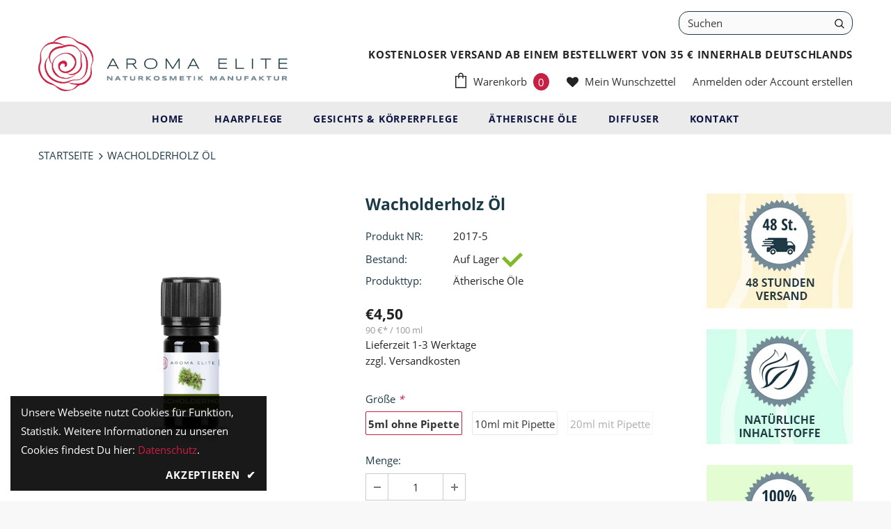

--- FILE ---
content_type: text/html; charset=utf-8
request_url: https://www.aroma-elite.de/products/wacholderholz-ol
body_size: 50887
content:
<!doctype html>
<!--[if lt IE 7]><html class="no-js lt-ie9 lt-ie8 lt-ie7" lang="en"> <![endif]-->
<!--[if IE 7]><html class="no-js lt-ie9 lt-ie8" lang="en"> <![endif]-->
<!--[if IE 8]><html class="no-js lt-ie9" lang="en"> <![endif]-->
<!--[if IE 9 ]><html class="ie9 no-js"> <![endif]-->
<!--[if (gt IE 9)|!(IE)]><!--> <html class="no-js"> <!--<![endif]-->
<head>

  <!-- Basic page needs ================================================== -->
  <meta charset="utf-8">
  <meta http-equiv="X-UA-Compatible" content="IE=edge,chrome=1">
	
  <!-- Title and description ================================================== -->
  <title>
  Wacholderholz ätherisches Öl | Aroma Elite &ndash; Aroma Elite | Naturkosmetik Manufaktur
  </title>

  
  <meta name="description" content="Aroma Elite Wacholderholz ätherisches Öl Das Aroma von Wacholder ist ein starkes Adaptogen. Es stärkt das Nervensystem und belebt. Hilft, mit Apathie, Faulheit, Schläfrigkeit, Sorgen und Ängsten fertig zu werden. Dank diesem Öl kann man Stress und Anspannungen schneller überwinden. Es erhöht die Konzentration und die A">
  

  <!-- Product meta ================================================== -->
  


  <meta property="og:type" content="product">
  <meta property="og:title" content="Wacholderholz  Öl">
  
  <meta property="og:image" content="http://www.aroma-elite.de/cdn/shop/products/Bottle_2017-10_Wacholderholz_grande.jpg?v=1605461187">
  <meta property="og:image:secure_url" content="https://www.aroma-elite.de/cdn/shop/products/Bottle_2017-10_Wacholderholz_grande.jpg?v=1605461187">
  
  <meta property="og:image" content="http://www.aroma-elite.de/cdn/shop/products/Bottle_2017-05_Wacholderholz_grande.jpg?v=1605461187">
  <meta property="og:image:secure_url" content="https://www.aroma-elite.de/cdn/shop/products/Bottle_2017-05_Wacholderholz_grande.jpg?v=1605461187">
  
  <meta property="og:image" content="http://www.aroma-elite.de/cdn/shop/products/Bottle_2017-20_Wacholderholz_grande.jpg?v=1605461187">
  <meta property="og:image:secure_url" content="https://www.aroma-elite.de/cdn/shop/products/Bottle_2017-20_Wacholderholz_grande.jpg?v=1605461187">
  
  <meta property="og:price:amount" content="4,50">
  <meta property="og:price:currency" content="EUR">


  <meta property="og:description" content="Aroma Elite Wacholderholz ätherisches Öl Das Aroma von Wacholder ist ein starkes Adaptogen. Es stärkt das Nervensystem und belebt. Hilft, mit Apathie, Faulheit, Schläfrigkeit, Sorgen und Ängsten fertig zu werden. Dank diesem Öl kann man Stress und Anspannungen schneller überwinden. Es erhöht die Konzentration und die A">


  <meta property="og:url" content="https://www.aroma-elite.de/products/wacholderholz-ol">
  <meta property="og:site_name" content="Aroma Elite | Naturkosmetik Manufaktur">
  <!-- /snippets/twitter-card.liquid -->





  <meta name="twitter:card" content="product">
  <meta name="twitter:title" content="Wacholderholz  Öl">
  <meta name="twitter:description" content="Aroma Elite Wacholderholz ätherisches Öl Das Aroma von Wacholder ist ein starkes Adaptogen. Es stärkt das Nervensystem und belebt. Hilft, mit Apathie, Faulheit, Schläfrigkeit, Sorgen und Ängsten fertig zu werden. Dank diesem Öl kann man Stress und Anspannungen schneller überwinden. Es erhöht die Konzentration und die Aktivität. Der erfrischende, herbe, leicht holzige Duft von Wacholder symbolisiert Verstand, Erfolg und bringt Schutz, Heilung und Inspiration. Würdigen Sie alle Vorzüge und die Kraft dieses Äthers! Botanischer Name: Juniperus communis Herstellung: Wasserdampfdestillation: Nadeln Herkunft: Kroatien Duftprofil: waldig, frisch, grün Haupt Chemotypen: a-Pinene, Sabinene Qualität: 100% naturreines ätherisches Öl Wacholderholz Öl Anwendung: Hautpflege, Duftlampe, Ölmischung, Massage, Desinfektion und Reinigung, Raumspray und Naturparfum. Wacholderholz Öl körperliche Wirkung: Antiseptisch,  entgiftend, tonisierend, stimulierend, appetitanregend, magenstärkend, schweißtreibend, Schutz vor Infektionen, bei Rheuma, Gicht und Hexenschuss. Wacholderholz Öl seelische Wirkung: Reinigt und entgiftet  geistig/seelisch, z.B. bei Arbeit mit Menschen">
  <meta name="twitter:image" content="https://www.aroma-elite.de/cdn/shop/products/Bottle_2017-10_Wacholderholz_medium.jpg?v=1605461187">
  <meta name="twitter:image:width" content="240">
  <meta name="twitter:image:height" content="240">
  <meta name="twitter:label1" content="Price">
  <meta name="twitter:data1" content="From €4,50 EUR">
  
  <meta name="twitter:label2" content="Brand">
  <meta name="twitter:data2" content="Aroma Elite">
  



  <!-- Helpers ================================================== -->
  <link rel="canonical" href="https://www.aroma-elite.de/products/wacholderholz-ol">
  <meta name="viewport" content="width=device-width, initial-scale=1, maximum-scale=1, user-scalable=0, minimal-ui">
  
  <!-- Favicon -->
  
  <link rel="shortcut icon" href="//www.aroma-elite.de/cdn/shop/files/Favicon_2_32x32.gif?v=1614308378" type="image/png">
  
 
   <!-- fonts -->
  
  
  <!-- Styles -->
  <link href="//www.aroma-elite.de/cdn/shop/t/28/assets/vendor.min.css?v=100472052405884710241606604810" rel="stylesheet" type="text/css" media="all" />
<link href="//www.aroma-elite.de/cdn/shop/t/28/assets/theme-styles.scss.css?v=149977029341609482721702304159" rel="stylesheet" type="text/css" media="all" />
<link href="//www.aroma-elite.de/cdn/shop/t/28/assets/theme-styles-responsive.scss.css?v=22165721232763483961669991362" rel="stylesheet" type="text/css" media="all" />
  
   <!-- Scripts -->
  <script src="//www.aroma-elite.de/cdn/shop/t/28/assets/jquery.min.js?v=56888366816115934351606408563" type="text/javascript"></script>
<script src="//www.aroma-elite.de/cdn/shop/t/28/assets/jquery-cookie.min.js?v=72365755745404048181606408561" type="text/javascript"></script>
<script src="//www.aroma-elite.de/cdn/shop/t/28/assets/lazysizes.min.js?v=84414966064882348651606408565" type="text/javascript"></script>

<script>
  	window.lazySizesConfig = window.lazySizesConfig || {};
    lazySizesConfig.loadMode = 1;
    window.lazySizesConfig.init = false;
    lazySizes.init();
  
    window.ajax_cart = "upsell";
    window.money_format = "€{{amount_with_comma_separator}}";//"€{{amount_with_comma_separator}} EUR";
    window.shop_currency = "EUR";
    window.show_multiple_currencies = false;
    window.use_color_swatch = true;
    window.color_swatch_style = "variant";
    window.enable_sidebar_multiple_choice = true;
    window.file_url = "//www.aroma-elite.de/cdn/shop/files/?v=3770";
    window.asset_url = "";
    window.router = "";
    window.swatch_recently = "color";
    
    window.inventory_text = {
        in_stock: "",
        many_in_stock: "",
        out_of_stock: "Ausverkauft",
        add_to_cart: "In den Warenkorb",
        add_all_to_cart: "",
        sold_out: "Ausverkauft",
        select_options : "Zum Produkt",
        unavailable: "Nicht verfügbar",
        no_more_product: "Keine weitere Produkt-",
        show_options: "Varianten anzeigen",
        hide_options: "Varianten ausblenden",
        adding : "Hinzufügen",
        thank_you : "Danke",
        add_more : "Mehr hinzufügen",
        cart_feedback : "hinzugefügt",
        add_wishlist : "Wunschzettel",
        remove_wishlist : "Zur Wunschliste hinzugefügt",
        previous: "Vorheriger",
        next: "Nächster",
      	pre_order : "",
    };
    window.multi_lang = false;
    window.infinity_scroll_feature = true;
    window.newsletter_popup = false;
</script>

  <!-- Header hook for plugins ================================ -->
  <script>window.performance && window.performance.mark && window.performance.mark('shopify.content_for_header.start');</script><meta id="shopify-digital-wallet" name="shopify-digital-wallet" content="/27545468970/digital_wallets/dialog">
<meta name="shopify-checkout-api-token" content="05151ea477fe6d5fcdfbe327ab0a9c29">
<meta id="in-context-paypal-metadata" data-shop-id="27545468970" data-venmo-supported="false" data-environment="production" data-locale="de_DE" data-paypal-v4="true" data-currency="EUR">
<link rel="alternate" type="application/json+oembed" href="https://www.aroma-elite.de/products/wacholderholz-ol.oembed">
<script async="async" src="/checkouts/internal/preloads.js?locale=de-DE"></script>
<script id="shopify-features" type="application/json">{"accessToken":"05151ea477fe6d5fcdfbe327ab0a9c29","betas":["rich-media-storefront-analytics"],"domain":"www.aroma-elite.de","predictiveSearch":true,"shopId":27545468970,"locale":"de"}</script>
<script>var Shopify = Shopify || {};
Shopify.shop = "aroma-elite.myshopify.com";
Shopify.locale = "de";
Shopify.currency = {"active":"EUR","rate":"1.0"};
Shopify.country = "DE";
Shopify.theme = {"name":"Kopie von Ella-3.0.0-26.10.20","id":116148240572,"schema_name":"Ella","schema_version":"3.0.0","theme_store_id":null,"role":"main"};
Shopify.theme.handle = "null";
Shopify.theme.style = {"id":null,"handle":null};
Shopify.cdnHost = "www.aroma-elite.de/cdn";
Shopify.routes = Shopify.routes || {};
Shopify.routes.root = "/";</script>
<script type="module">!function(o){(o.Shopify=o.Shopify||{}).modules=!0}(window);</script>
<script>!function(o){function n(){var o=[];function n(){o.push(Array.prototype.slice.apply(arguments))}return n.q=o,n}var t=o.Shopify=o.Shopify||{};t.loadFeatures=n(),t.autoloadFeatures=n()}(window);</script>
<script id="shop-js-analytics" type="application/json">{"pageType":"product"}</script>
<script defer="defer" async type="module" src="//www.aroma-elite.de/cdn/shopifycloud/shop-js/modules/v2/client.init-shop-cart-sync_HUjMWWU5.de.esm.js"></script>
<script defer="defer" async type="module" src="//www.aroma-elite.de/cdn/shopifycloud/shop-js/modules/v2/chunk.common_QpfDqRK1.esm.js"></script>
<script type="module">
  await import("//www.aroma-elite.de/cdn/shopifycloud/shop-js/modules/v2/client.init-shop-cart-sync_HUjMWWU5.de.esm.js");
await import("//www.aroma-elite.de/cdn/shopifycloud/shop-js/modules/v2/chunk.common_QpfDqRK1.esm.js");

  window.Shopify.SignInWithShop?.initShopCartSync?.({"fedCMEnabled":true,"windoidEnabled":true});

</script>
<script>(function() {
  var isLoaded = false;
  function asyncLoad() {
    if (isLoaded) return;
    isLoaded = true;
    var urls = ["https:\/\/cdn.shopify.com\/s\/files\/1\/0184\/4255\/1360\/files\/quicklink.v2.min.js?v=1619661100\u0026shop=aroma-elite.myshopify.com","https:\/\/www.shoutout.global\/js\/shoutout_cart.js?shop=aroma-elite.myshopify.com","https:\/\/www.shoutout.global\/js\/shoutout_theme.js?shop=aroma-elite.myshopify.com","https:\/\/cdn.hextom.com\/js\/freeshippingbar.js?shop=aroma-elite.myshopify.com"];
    for (var i = 0; i < urls.length; i++) {
      var s = document.createElement('script');
      s.type = 'text/javascript';
      s.async = true;
      s.src = urls[i];
      var x = document.getElementsByTagName('script')[0];
      x.parentNode.insertBefore(s, x);
    }
  };
  if(window.attachEvent) {
    window.attachEvent('onload', asyncLoad);
  } else {
    window.addEventListener('load', asyncLoad, false);
  }
})();</script>
<script id="__st">var __st={"a":27545468970,"offset":3600,"reqid":"ad97159d-9da7-4663-9d1d-782aead2a600-1768627400","pageurl":"www.aroma-elite.de\/products\/wacholderholz-ol","u":"ce45fba37420","p":"product","rtyp":"product","rid":4535571284010};</script>
<script>window.ShopifyPaypalV4VisibilityTracking = true;</script>
<script id="captcha-bootstrap">!function(){'use strict';const t='contact',e='account',n='new_comment',o=[[t,t],['blogs',n],['comments',n],[t,'customer']],c=[[e,'customer_login'],[e,'guest_login'],[e,'recover_customer_password'],[e,'create_customer']],r=t=>t.map((([t,e])=>`form[action*='/${t}']:not([data-nocaptcha='true']) input[name='form_type'][value='${e}']`)).join(','),a=t=>()=>t?[...document.querySelectorAll(t)].map((t=>t.form)):[];function s(){const t=[...o],e=r(t);return a(e)}const i='password',u='form_key',d=['recaptcha-v3-token','g-recaptcha-response','h-captcha-response',i],f=()=>{try{return window.sessionStorage}catch{return}},m='__shopify_v',_=t=>t.elements[u];function p(t,e,n=!1){try{const o=window.sessionStorage,c=JSON.parse(o.getItem(e)),{data:r}=function(t){const{data:e,action:n}=t;return t[m]||n?{data:e,action:n}:{data:t,action:n}}(c);for(const[e,n]of Object.entries(r))t.elements[e]&&(t.elements[e].value=n);n&&o.removeItem(e)}catch(o){console.error('form repopulation failed',{error:o})}}const l='form_type',E='cptcha';function T(t){t.dataset[E]=!0}const w=window,h=w.document,L='Shopify',v='ce_forms',y='captcha';let A=!1;((t,e)=>{const n=(g='f06e6c50-85a8-45c8-87d0-21a2b65856fe',I='https://cdn.shopify.com/shopifycloud/storefront-forms-hcaptcha/ce_storefront_forms_captcha_hcaptcha.v1.5.2.iife.js',D={infoText:'Durch hCaptcha geschützt',privacyText:'Datenschutz',termsText:'Allgemeine Geschäftsbedingungen'},(t,e,n)=>{const o=w[L][v],c=o.bindForm;if(c)return c(t,g,e,D).then(n);var r;o.q.push([[t,g,e,D],n]),r=I,A||(h.body.append(Object.assign(h.createElement('script'),{id:'captcha-provider',async:!0,src:r})),A=!0)});var g,I,D;w[L]=w[L]||{},w[L][v]=w[L][v]||{},w[L][v].q=[],w[L][y]=w[L][y]||{},w[L][y].protect=function(t,e){n(t,void 0,e),T(t)},Object.freeze(w[L][y]),function(t,e,n,w,h,L){const[v,y,A,g]=function(t,e,n){const i=e?o:[],u=t?c:[],d=[...i,...u],f=r(d),m=r(i),_=r(d.filter((([t,e])=>n.includes(e))));return[a(f),a(m),a(_),s()]}(w,h,L),I=t=>{const e=t.target;return e instanceof HTMLFormElement?e:e&&e.form},D=t=>v().includes(t);t.addEventListener('submit',(t=>{const e=I(t);if(!e)return;const n=D(e)&&!e.dataset.hcaptchaBound&&!e.dataset.recaptchaBound,o=_(e),c=g().includes(e)&&(!o||!o.value);(n||c)&&t.preventDefault(),c&&!n&&(function(t){try{if(!f())return;!function(t){const e=f();if(!e)return;const n=_(t);if(!n)return;const o=n.value;o&&e.removeItem(o)}(t);const e=Array.from(Array(32),(()=>Math.random().toString(36)[2])).join('');!function(t,e){_(t)||t.append(Object.assign(document.createElement('input'),{type:'hidden',name:u})),t.elements[u].value=e}(t,e),function(t,e){const n=f();if(!n)return;const o=[...t.querySelectorAll(`input[type='${i}']`)].map((({name:t})=>t)),c=[...d,...o],r={};for(const[a,s]of new FormData(t).entries())c.includes(a)||(r[a]=s);n.setItem(e,JSON.stringify({[m]:1,action:t.action,data:r}))}(t,e)}catch(e){console.error('failed to persist form',e)}}(e),e.submit())}));const S=(t,e)=>{t&&!t.dataset[E]&&(n(t,e.some((e=>e===t))),T(t))};for(const o of['focusin','change'])t.addEventListener(o,(t=>{const e=I(t);D(e)&&S(e,y())}));const B=e.get('form_key'),M=e.get(l),P=B&&M;t.addEventListener('DOMContentLoaded',(()=>{const t=y();if(P)for(const e of t)e.elements[l].value===M&&p(e,B);[...new Set([...A(),...v().filter((t=>'true'===t.dataset.shopifyCaptcha))])].forEach((e=>S(e,t)))}))}(h,new URLSearchParams(w.location.search),n,t,e,['guest_login'])})(!0,!1)}();</script>
<script integrity="sha256-4kQ18oKyAcykRKYeNunJcIwy7WH5gtpwJnB7kiuLZ1E=" data-source-attribution="shopify.loadfeatures" defer="defer" src="//www.aroma-elite.de/cdn/shopifycloud/storefront/assets/storefront/load_feature-a0a9edcb.js" crossorigin="anonymous"></script>
<script data-source-attribution="shopify.dynamic_checkout.dynamic.init">var Shopify=Shopify||{};Shopify.PaymentButton=Shopify.PaymentButton||{isStorefrontPortableWallets:!0,init:function(){window.Shopify.PaymentButton.init=function(){};var t=document.createElement("script");t.src="https://www.aroma-elite.de/cdn/shopifycloud/portable-wallets/latest/portable-wallets.de.js",t.type="module",document.head.appendChild(t)}};
</script>
<script data-source-attribution="shopify.dynamic_checkout.buyer_consent">
  function portableWalletsHideBuyerConsent(e){var t=document.getElementById("shopify-buyer-consent"),n=document.getElementById("shopify-subscription-policy-button");t&&n&&(t.classList.add("hidden"),t.setAttribute("aria-hidden","true"),n.removeEventListener("click",e))}function portableWalletsShowBuyerConsent(e){var t=document.getElementById("shopify-buyer-consent"),n=document.getElementById("shopify-subscription-policy-button");t&&n&&(t.classList.remove("hidden"),t.removeAttribute("aria-hidden"),n.addEventListener("click",e))}window.Shopify?.PaymentButton&&(window.Shopify.PaymentButton.hideBuyerConsent=portableWalletsHideBuyerConsent,window.Shopify.PaymentButton.showBuyerConsent=portableWalletsShowBuyerConsent);
</script>
<script data-source-attribution="shopify.dynamic_checkout.cart.bootstrap">document.addEventListener("DOMContentLoaded",(function(){function t(){return document.querySelector("shopify-accelerated-checkout-cart, shopify-accelerated-checkout")}if(t())Shopify.PaymentButton.init();else{new MutationObserver((function(e,n){t()&&(Shopify.PaymentButton.init(),n.disconnect())})).observe(document.body,{childList:!0,subtree:!0})}}));
</script>
<link id="shopify-accelerated-checkout-styles" rel="stylesheet" media="screen" href="https://www.aroma-elite.de/cdn/shopifycloud/portable-wallets/latest/accelerated-checkout-backwards-compat.css" crossorigin="anonymous">
<style id="shopify-accelerated-checkout-cart">
        #shopify-buyer-consent {
  margin-top: 1em;
  display: inline-block;
  width: 100%;
}

#shopify-buyer-consent.hidden {
  display: none;
}

#shopify-subscription-policy-button {
  background: none;
  border: none;
  padding: 0;
  text-decoration: underline;
  font-size: inherit;
  cursor: pointer;
}

#shopify-subscription-policy-button::before {
  box-shadow: none;
}

      </style>

<script>window.performance && window.performance.mark && window.performance.mark('shopify.content_for_header.end');</script>

  <!--[if lt IE 9]>
  <script src="//html5shiv.googlecode.com/svn/trunk/html5.js" type="text/javascript"></script>
  <![endif]-->

  
  
  

  <script>

    Shopify.productOptionsMap = {};
    Shopify.quickViewOptionsMap = {};

    Shopify.updateOptionsInSelector = function(selectorIndex, wrapperSlt) {
        Shopify.optionsMap = wrapperSlt === '.product' ? Shopify.productOptionsMap : Shopify.quickViewOptionsMap;

        switch (selectorIndex) {
            case 0:
                var key = 'root';
                var selector = $(wrapperSlt + ' .single-option-selector:eq(0)');
                break;
            case 1:
                var key = $(wrapperSlt + ' .single-option-selector:eq(0)').val();
                var selector = $(wrapperSlt + ' .single-option-selector:eq(1)');
                break;
            case 2:
                var key = $(wrapperSlt + ' .single-option-selector:eq(0)').val();
                key += ' / ' + $(wrapperSlt + ' .single-option-selector:eq(1)').val();
                var selector = $(wrapperSlt + ' .single-option-selector:eq(2)');
        }

        var initialValue = selector.val();

        selector.empty();

        var availableOptions = Shopify.optionsMap[key];

        if (availableOptions && availableOptions.length) {
            for (var i = 0; i < availableOptions.length; i++) {
                var option = availableOptions[i];

                var newOption = $('<option></option>').val(option).html(option);

                selector.append(newOption);
            }

            $(wrapperSlt + ' .swatch[data-option-index="' + selectorIndex + '"] .swatch-element').each(function() {
                if ($.inArray($(this).attr('data-value'), availableOptions) !== -1) {
                    $(this).removeClass('soldout').find(':radio').removeAttr('disabled', 'disabled').removeAttr('checked');
                }
                else {
                    $(this).addClass('soldout').find(':radio').removeAttr('checked').attr('disabled', 'disabled');
                }
            });

            if ($.inArray(initialValue, availableOptions) !== -1) {
                selector.val(initialValue);
            }

            selector.trigger('change');
        };
    };

    Shopify.linkOptionSelectors = function(product, wrapperSlt) {
        // Building our mapping object.
        Shopify.optionsMap = wrapperSlt === '.product' ? Shopify.productOptionsMap : Shopify.quickViewOptionsMap;

        for (var i = 0; i < product.variants.length; i++) {
            var variant = product.variants[i];

            if (variant.available) {
                // Gathering values for the 1st drop-down.
                Shopify.optionsMap['root'] = Shopify.optionsMap['root'] || [];

                Shopify.optionsMap['root'].push(variant.option1);
                Shopify.optionsMap['root'] = Shopify.uniq(Shopify.optionsMap['root']);

                // Gathering values for the 2nd drop-down.
                if (product.options.length > 1) {
                var key = variant.option1;
                    Shopify.optionsMap[key] = Shopify.optionsMap[key] || [];
                    Shopify.optionsMap[key].push(variant.option2);
                    Shopify.optionsMap[key] = Shopify.uniq(Shopify.optionsMap[key]);
                }

                // Gathering values for the 3rd drop-down.
                if (product.options.length === 3) {
                    var key = variant.option1 + ' / ' + variant.option2;
                    Shopify.optionsMap[key] = Shopify.optionsMap[key] || [];
                    Shopify.optionsMap[key].push(variant.option3);
                    Shopify.optionsMap[key] = Shopify.uniq(Shopify.optionsMap[key]);
                }
            }
        };

        // Update options right away.
        Shopify.updateOptionsInSelector(0, wrapperSlt);

        if (product.options.length > 1) Shopify.updateOptionsInSelector(1, wrapperSlt);
        if (product.options.length === 3) Shopify.updateOptionsInSelector(2, wrapperSlt);

        // When there is an update in the first dropdown.
        $(wrapperSlt + " .single-option-selector:eq(0)").change(function() {
            Shopify.updateOptionsInSelector(1, wrapperSlt);
            if (product.options.length === 3) Shopify.updateOptionsInSelector(2, wrapperSlt);
            return true;
        });

        // When there is an update in the second dropdown.
        $(wrapperSlt + " .single-option-selector:eq(1)").change(function() {
            if (product.options.length === 3) Shopify.updateOptionsInSelector(2, wrapperSlt);
            return true;
        });
    };
</script>


  <!-- "snippets/shogun-head.liquid" was not rendered, the associated app was uninstalled -->
<link href="https://monorail-edge.shopifysvc.com" rel="dns-prefetch">
<script>(function(){if ("sendBeacon" in navigator && "performance" in window) {try {var session_token_from_headers = performance.getEntriesByType('navigation')[0].serverTiming.find(x => x.name == '_s').description;} catch {var session_token_from_headers = undefined;}var session_cookie_matches = document.cookie.match(/_shopify_s=([^;]*)/);var session_token_from_cookie = session_cookie_matches && session_cookie_matches.length === 2 ? session_cookie_matches[1] : "";var session_token = session_token_from_headers || session_token_from_cookie || "";function handle_abandonment_event(e) {var entries = performance.getEntries().filter(function(entry) {return /monorail-edge.shopifysvc.com/.test(entry.name);});if (!window.abandonment_tracked && entries.length === 0) {window.abandonment_tracked = true;var currentMs = Date.now();var navigation_start = performance.timing.navigationStart;var payload = {shop_id: 27545468970,url: window.location.href,navigation_start,duration: currentMs - navigation_start,session_token,page_type: "product"};window.navigator.sendBeacon("https://monorail-edge.shopifysvc.com/v1/produce", JSON.stringify({schema_id: "online_store_buyer_site_abandonment/1.1",payload: payload,metadata: {event_created_at_ms: currentMs,event_sent_at_ms: currentMs}}));}}window.addEventListener('pagehide', handle_abandonment_event);}}());</script>
<script id="web-pixels-manager-setup">(function e(e,d,r,n,o){if(void 0===o&&(o={}),!Boolean(null===(a=null===(i=window.Shopify)||void 0===i?void 0:i.analytics)||void 0===a?void 0:a.replayQueue)){var i,a;window.Shopify=window.Shopify||{};var t=window.Shopify;t.analytics=t.analytics||{};var s=t.analytics;s.replayQueue=[],s.publish=function(e,d,r){return s.replayQueue.push([e,d,r]),!0};try{self.performance.mark("wpm:start")}catch(e){}var l=function(){var e={modern:/Edge?\/(1{2}[4-9]|1[2-9]\d|[2-9]\d{2}|\d{4,})\.\d+(\.\d+|)|Firefox\/(1{2}[4-9]|1[2-9]\d|[2-9]\d{2}|\d{4,})\.\d+(\.\d+|)|Chrom(ium|e)\/(9{2}|\d{3,})\.\d+(\.\d+|)|(Maci|X1{2}).+ Version\/(15\.\d+|(1[6-9]|[2-9]\d|\d{3,})\.\d+)([,.]\d+|)( \(\w+\)|)( Mobile\/\w+|) Safari\/|Chrome.+OPR\/(9{2}|\d{3,})\.\d+\.\d+|(CPU[ +]OS|iPhone[ +]OS|CPU[ +]iPhone|CPU IPhone OS|CPU iPad OS)[ +]+(15[._]\d+|(1[6-9]|[2-9]\d|\d{3,})[._]\d+)([._]\d+|)|Android:?[ /-](13[3-9]|1[4-9]\d|[2-9]\d{2}|\d{4,})(\.\d+|)(\.\d+|)|Android.+Firefox\/(13[5-9]|1[4-9]\d|[2-9]\d{2}|\d{4,})\.\d+(\.\d+|)|Android.+Chrom(ium|e)\/(13[3-9]|1[4-9]\d|[2-9]\d{2}|\d{4,})\.\d+(\.\d+|)|SamsungBrowser\/([2-9]\d|\d{3,})\.\d+/,legacy:/Edge?\/(1[6-9]|[2-9]\d|\d{3,})\.\d+(\.\d+|)|Firefox\/(5[4-9]|[6-9]\d|\d{3,})\.\d+(\.\d+|)|Chrom(ium|e)\/(5[1-9]|[6-9]\d|\d{3,})\.\d+(\.\d+|)([\d.]+$|.*Safari\/(?![\d.]+ Edge\/[\d.]+$))|(Maci|X1{2}).+ Version\/(10\.\d+|(1[1-9]|[2-9]\d|\d{3,})\.\d+)([,.]\d+|)( \(\w+\)|)( Mobile\/\w+|) Safari\/|Chrome.+OPR\/(3[89]|[4-9]\d|\d{3,})\.\d+\.\d+|(CPU[ +]OS|iPhone[ +]OS|CPU[ +]iPhone|CPU IPhone OS|CPU iPad OS)[ +]+(10[._]\d+|(1[1-9]|[2-9]\d|\d{3,})[._]\d+)([._]\d+|)|Android:?[ /-](13[3-9]|1[4-9]\d|[2-9]\d{2}|\d{4,})(\.\d+|)(\.\d+|)|Mobile Safari.+OPR\/([89]\d|\d{3,})\.\d+\.\d+|Android.+Firefox\/(13[5-9]|1[4-9]\d|[2-9]\d{2}|\d{4,})\.\d+(\.\d+|)|Android.+Chrom(ium|e)\/(13[3-9]|1[4-9]\d|[2-9]\d{2}|\d{4,})\.\d+(\.\d+|)|Android.+(UC? ?Browser|UCWEB|U3)[ /]?(15\.([5-9]|\d{2,})|(1[6-9]|[2-9]\d|\d{3,})\.\d+)\.\d+|SamsungBrowser\/(5\.\d+|([6-9]|\d{2,})\.\d+)|Android.+MQ{2}Browser\/(14(\.(9|\d{2,})|)|(1[5-9]|[2-9]\d|\d{3,})(\.\d+|))(\.\d+|)|K[Aa][Ii]OS\/(3\.\d+|([4-9]|\d{2,})\.\d+)(\.\d+|)/},d=e.modern,r=e.legacy,n=navigator.userAgent;return n.match(d)?"modern":n.match(r)?"legacy":"unknown"}(),u="modern"===l?"modern":"legacy",c=(null!=n?n:{modern:"",legacy:""})[u],f=function(e){return[e.baseUrl,"/wpm","/b",e.hashVersion,"modern"===e.buildTarget?"m":"l",".js"].join("")}({baseUrl:d,hashVersion:r,buildTarget:u}),m=function(e){var d=e.version,r=e.bundleTarget,n=e.surface,o=e.pageUrl,i=e.monorailEndpoint;return{emit:function(e){var a=e.status,t=e.errorMsg,s=(new Date).getTime(),l=JSON.stringify({metadata:{event_sent_at_ms:s},events:[{schema_id:"web_pixels_manager_load/3.1",payload:{version:d,bundle_target:r,page_url:o,status:a,surface:n,error_msg:t},metadata:{event_created_at_ms:s}}]});if(!i)return console&&console.warn&&console.warn("[Web Pixels Manager] No Monorail endpoint provided, skipping logging."),!1;try{return self.navigator.sendBeacon.bind(self.navigator)(i,l)}catch(e){}var u=new XMLHttpRequest;try{return u.open("POST",i,!0),u.setRequestHeader("Content-Type","text/plain"),u.send(l),!0}catch(e){return console&&console.warn&&console.warn("[Web Pixels Manager] Got an unhandled error while logging to Monorail."),!1}}}}({version:r,bundleTarget:l,surface:e.surface,pageUrl:self.location.href,monorailEndpoint:e.monorailEndpoint});try{o.browserTarget=l,function(e){var d=e.src,r=e.async,n=void 0===r||r,o=e.onload,i=e.onerror,a=e.sri,t=e.scriptDataAttributes,s=void 0===t?{}:t,l=document.createElement("script"),u=document.querySelector("head"),c=document.querySelector("body");if(l.async=n,l.src=d,a&&(l.integrity=a,l.crossOrigin="anonymous"),s)for(var f in s)if(Object.prototype.hasOwnProperty.call(s,f))try{l.dataset[f]=s[f]}catch(e){}if(o&&l.addEventListener("load",o),i&&l.addEventListener("error",i),u)u.appendChild(l);else{if(!c)throw new Error("Did not find a head or body element to append the script");c.appendChild(l)}}({src:f,async:!0,onload:function(){if(!function(){var e,d;return Boolean(null===(d=null===(e=window.Shopify)||void 0===e?void 0:e.analytics)||void 0===d?void 0:d.initialized)}()){var d=window.webPixelsManager.init(e)||void 0;if(d){var r=window.Shopify.analytics;r.replayQueue.forEach((function(e){var r=e[0],n=e[1],o=e[2];d.publishCustomEvent(r,n,o)})),r.replayQueue=[],r.publish=d.publishCustomEvent,r.visitor=d.visitor,r.initialized=!0}}},onerror:function(){return m.emit({status:"failed",errorMsg:"".concat(f," has failed to load")})},sri:function(e){var d=/^sha384-[A-Za-z0-9+/=]+$/;return"string"==typeof e&&d.test(e)}(c)?c:"",scriptDataAttributes:o}),m.emit({status:"loading"})}catch(e){m.emit({status:"failed",errorMsg:(null==e?void 0:e.message)||"Unknown error"})}}})({shopId: 27545468970,storefrontBaseUrl: "https://www.aroma-elite.de",extensionsBaseUrl: "https://extensions.shopifycdn.com/cdn/shopifycloud/web-pixels-manager",monorailEndpoint: "https://monorail-edge.shopifysvc.com/unstable/produce_batch",surface: "storefront-renderer",enabledBetaFlags: ["2dca8a86"],webPixelsConfigList: [{"id":"278266124","configuration":"{\"pixel_id\":\"301641718554660\",\"pixel_type\":\"facebook_pixel\",\"metaapp_system_user_token\":\"-\"}","eventPayloadVersion":"v1","runtimeContext":"OPEN","scriptVersion":"ca16bc87fe92b6042fbaa3acc2fbdaa6","type":"APP","apiClientId":2329312,"privacyPurposes":["ANALYTICS","MARKETING","SALE_OF_DATA"],"dataSharingAdjustments":{"protectedCustomerApprovalScopes":["read_customer_address","read_customer_email","read_customer_name","read_customer_personal_data","read_customer_phone"]}},{"id":"176161036","eventPayloadVersion":"v1","runtimeContext":"LAX","scriptVersion":"1","type":"CUSTOM","privacyPurposes":["ANALYTICS"],"name":"Google Analytics tag (migrated)"},{"id":"shopify-app-pixel","configuration":"{}","eventPayloadVersion":"v1","runtimeContext":"STRICT","scriptVersion":"0450","apiClientId":"shopify-pixel","type":"APP","privacyPurposes":["ANALYTICS","MARKETING"]},{"id":"shopify-custom-pixel","eventPayloadVersion":"v1","runtimeContext":"LAX","scriptVersion":"0450","apiClientId":"shopify-pixel","type":"CUSTOM","privacyPurposes":["ANALYTICS","MARKETING"]}],isMerchantRequest: false,initData: {"shop":{"name":"Aroma Elite | Naturkosmetik Manufaktur","paymentSettings":{"currencyCode":"EUR"},"myshopifyDomain":"aroma-elite.myshopify.com","countryCode":"DE","storefrontUrl":"https:\/\/www.aroma-elite.de"},"customer":null,"cart":null,"checkout":null,"productVariants":[{"price":{"amount":4.5,"currencyCode":"EUR"},"product":{"title":"Wacholderholz  Öl","vendor":"Aroma Elite","id":"4535571284010","untranslatedTitle":"Wacholderholz  Öl","url":"\/products\/wacholderholz-ol","type":"Ätherische Öle"},"id":"31846607650858","image":{"src":"\/\/www.aroma-elite.de\/cdn\/shop\/products\/Bottle_2017-05_Wacholderholz.jpg?v=1605461187"},"sku":"2017-5","title":"5ml ohne Pipette","untranslatedTitle":"5ml ohne Pipette"},{"price":{"amount":6.9,"currencyCode":"EUR"},"product":{"title":"Wacholderholz  Öl","vendor":"Aroma Elite","id":"4535571284010","untranslatedTitle":"Wacholderholz  Öl","url":"\/products\/wacholderholz-ol","type":"Ätherische Öle"},"id":"31846607683626","image":{"src":"\/\/www.aroma-elite.de\/cdn\/shop\/products\/Bottle_2017-10_Wacholderholz.jpg?v=1605461187"},"sku":"2017-10","title":"10ml mit Pipette","untranslatedTitle":"10ml mit Pipette"},{"price":{"amount":10.9,"currencyCode":"EUR"},"product":{"title":"Wacholderholz  Öl","vendor":"Aroma Elite","id":"4535571284010","untranslatedTitle":"Wacholderholz  Öl","url":"\/products\/wacholderholz-ol","type":"Ätherische Öle"},"id":"31846607716394","image":{"src":"\/\/www.aroma-elite.de\/cdn\/shop\/products\/Bottle_2017-20_Wacholderholz.jpg?v=1605461187"},"sku":"2017-20","title":"20ml mit Pipette","untranslatedTitle":"20ml mit Pipette"}],"purchasingCompany":null},},"https://www.aroma-elite.de/cdn","fcfee988w5aeb613cpc8e4bc33m6693e112",{"modern":"","legacy":""},{"shopId":"27545468970","storefrontBaseUrl":"https:\/\/www.aroma-elite.de","extensionBaseUrl":"https:\/\/extensions.shopifycdn.com\/cdn\/shopifycloud\/web-pixels-manager","surface":"storefront-renderer","enabledBetaFlags":"[\"2dca8a86\"]","isMerchantRequest":"false","hashVersion":"fcfee988w5aeb613cpc8e4bc33m6693e112","publish":"custom","events":"[[\"page_viewed\",{}],[\"product_viewed\",{\"productVariant\":{\"price\":{\"amount\":4.5,\"currencyCode\":\"EUR\"},\"product\":{\"title\":\"Wacholderholz  Öl\",\"vendor\":\"Aroma Elite\",\"id\":\"4535571284010\",\"untranslatedTitle\":\"Wacholderholz  Öl\",\"url\":\"\/products\/wacholderholz-ol\",\"type\":\"Ätherische Öle\"},\"id\":\"31846607650858\",\"image\":{\"src\":\"\/\/www.aroma-elite.de\/cdn\/shop\/products\/Bottle_2017-05_Wacholderholz.jpg?v=1605461187\"},\"sku\":\"2017-5\",\"title\":\"5ml ohne Pipette\",\"untranslatedTitle\":\"5ml ohne Pipette\"}}]]"});</script><script>
  window.ShopifyAnalytics = window.ShopifyAnalytics || {};
  window.ShopifyAnalytics.meta = window.ShopifyAnalytics.meta || {};
  window.ShopifyAnalytics.meta.currency = 'EUR';
  var meta = {"product":{"id":4535571284010,"gid":"gid:\/\/shopify\/Product\/4535571284010","vendor":"Aroma Elite","type":"Ätherische Öle","handle":"wacholderholz-ol","variants":[{"id":31846607650858,"price":450,"name":"Wacholderholz  Öl - 5ml ohne Pipette","public_title":"5ml ohne Pipette","sku":"2017-5"},{"id":31846607683626,"price":690,"name":"Wacholderholz  Öl - 10ml mit Pipette","public_title":"10ml mit Pipette","sku":"2017-10"},{"id":31846607716394,"price":1090,"name":"Wacholderholz  Öl - 20ml mit Pipette","public_title":"20ml mit Pipette","sku":"2017-20"}],"remote":false},"page":{"pageType":"product","resourceType":"product","resourceId":4535571284010,"requestId":"ad97159d-9da7-4663-9d1d-782aead2a600-1768627400"}};
  for (var attr in meta) {
    window.ShopifyAnalytics.meta[attr] = meta[attr];
  }
</script>
<script class="analytics">
  (function () {
    var customDocumentWrite = function(content) {
      var jquery = null;

      if (window.jQuery) {
        jquery = window.jQuery;
      } else if (window.Checkout && window.Checkout.$) {
        jquery = window.Checkout.$;
      }

      if (jquery) {
        jquery('body').append(content);
      }
    };

    var hasLoggedConversion = function(token) {
      if (token) {
        return document.cookie.indexOf('loggedConversion=' + token) !== -1;
      }
      return false;
    }

    var setCookieIfConversion = function(token) {
      if (token) {
        var twoMonthsFromNow = new Date(Date.now());
        twoMonthsFromNow.setMonth(twoMonthsFromNow.getMonth() + 2);

        document.cookie = 'loggedConversion=' + token + '; expires=' + twoMonthsFromNow;
      }
    }

    var trekkie = window.ShopifyAnalytics.lib = window.trekkie = window.trekkie || [];
    if (trekkie.integrations) {
      return;
    }
    trekkie.methods = [
      'identify',
      'page',
      'ready',
      'track',
      'trackForm',
      'trackLink'
    ];
    trekkie.factory = function(method) {
      return function() {
        var args = Array.prototype.slice.call(arguments);
        args.unshift(method);
        trekkie.push(args);
        return trekkie;
      };
    };
    for (var i = 0; i < trekkie.methods.length; i++) {
      var key = trekkie.methods[i];
      trekkie[key] = trekkie.factory(key);
    }
    trekkie.load = function(config) {
      trekkie.config = config || {};
      trekkie.config.initialDocumentCookie = document.cookie;
      var first = document.getElementsByTagName('script')[0];
      var script = document.createElement('script');
      script.type = 'text/javascript';
      script.onerror = function(e) {
        var scriptFallback = document.createElement('script');
        scriptFallback.type = 'text/javascript';
        scriptFallback.onerror = function(error) {
                var Monorail = {
      produce: function produce(monorailDomain, schemaId, payload) {
        var currentMs = new Date().getTime();
        var event = {
          schema_id: schemaId,
          payload: payload,
          metadata: {
            event_created_at_ms: currentMs,
            event_sent_at_ms: currentMs
          }
        };
        return Monorail.sendRequest("https://" + monorailDomain + "/v1/produce", JSON.stringify(event));
      },
      sendRequest: function sendRequest(endpointUrl, payload) {
        // Try the sendBeacon API
        if (window && window.navigator && typeof window.navigator.sendBeacon === 'function' && typeof window.Blob === 'function' && !Monorail.isIos12()) {
          var blobData = new window.Blob([payload], {
            type: 'text/plain'
          });

          if (window.navigator.sendBeacon(endpointUrl, blobData)) {
            return true;
          } // sendBeacon was not successful

        } // XHR beacon

        var xhr = new XMLHttpRequest();

        try {
          xhr.open('POST', endpointUrl);
          xhr.setRequestHeader('Content-Type', 'text/plain');
          xhr.send(payload);
        } catch (e) {
          console.log(e);
        }

        return false;
      },
      isIos12: function isIos12() {
        return window.navigator.userAgent.lastIndexOf('iPhone; CPU iPhone OS 12_') !== -1 || window.navigator.userAgent.lastIndexOf('iPad; CPU OS 12_') !== -1;
      }
    };
    Monorail.produce('monorail-edge.shopifysvc.com',
      'trekkie_storefront_load_errors/1.1',
      {shop_id: 27545468970,
      theme_id: 116148240572,
      app_name: "storefront",
      context_url: window.location.href,
      source_url: "//www.aroma-elite.de/cdn/s/trekkie.storefront.cd680fe47e6c39ca5d5df5f0a32d569bc48c0f27.min.js"});

        };
        scriptFallback.async = true;
        scriptFallback.src = '//www.aroma-elite.de/cdn/s/trekkie.storefront.cd680fe47e6c39ca5d5df5f0a32d569bc48c0f27.min.js';
        first.parentNode.insertBefore(scriptFallback, first);
      };
      script.async = true;
      script.src = '//www.aroma-elite.de/cdn/s/trekkie.storefront.cd680fe47e6c39ca5d5df5f0a32d569bc48c0f27.min.js';
      first.parentNode.insertBefore(script, first);
    };
    trekkie.load(
      {"Trekkie":{"appName":"storefront","development":false,"defaultAttributes":{"shopId":27545468970,"isMerchantRequest":null,"themeId":116148240572,"themeCityHash":"15634848517865873423","contentLanguage":"de","currency":"EUR","eventMetadataId":"1ba69b9d-3f16-4200-bf33-53ba8eb96440"},"isServerSideCookieWritingEnabled":true,"monorailRegion":"shop_domain","enabledBetaFlags":["65f19447"]},"Session Attribution":{},"S2S":{"facebookCapiEnabled":true,"source":"trekkie-storefront-renderer","apiClientId":580111}}
    );

    var loaded = false;
    trekkie.ready(function() {
      if (loaded) return;
      loaded = true;

      window.ShopifyAnalytics.lib = window.trekkie;

      var originalDocumentWrite = document.write;
      document.write = customDocumentWrite;
      try { window.ShopifyAnalytics.merchantGoogleAnalytics.call(this); } catch(error) {};
      document.write = originalDocumentWrite;

      window.ShopifyAnalytics.lib.page(null,{"pageType":"product","resourceType":"product","resourceId":4535571284010,"requestId":"ad97159d-9da7-4663-9d1d-782aead2a600-1768627400","shopifyEmitted":true});

      var match = window.location.pathname.match(/checkouts\/(.+)\/(thank_you|post_purchase)/)
      var token = match? match[1]: undefined;
      if (!hasLoggedConversion(token)) {
        setCookieIfConversion(token);
        window.ShopifyAnalytics.lib.track("Viewed Product",{"currency":"EUR","variantId":31846607650858,"productId":4535571284010,"productGid":"gid:\/\/shopify\/Product\/4535571284010","name":"Wacholderholz  Öl - 5ml ohne Pipette","price":"4.50","sku":"2017-5","brand":"Aroma Elite","variant":"5ml ohne Pipette","category":"Ätherische Öle","nonInteraction":true,"remote":false},undefined,undefined,{"shopifyEmitted":true});
      window.ShopifyAnalytics.lib.track("monorail:\/\/trekkie_storefront_viewed_product\/1.1",{"currency":"EUR","variantId":31846607650858,"productId":4535571284010,"productGid":"gid:\/\/shopify\/Product\/4535571284010","name":"Wacholderholz  Öl - 5ml ohne Pipette","price":"4.50","sku":"2017-5","brand":"Aroma Elite","variant":"5ml ohne Pipette","category":"Ätherische Öle","nonInteraction":true,"remote":false,"referer":"https:\/\/www.aroma-elite.de\/products\/wacholderholz-ol"});
      }
    });


        var eventsListenerScript = document.createElement('script');
        eventsListenerScript.async = true;
        eventsListenerScript.src = "//www.aroma-elite.de/cdn/shopifycloud/storefront/assets/shop_events_listener-3da45d37.js";
        document.getElementsByTagName('head')[0].appendChild(eventsListenerScript);

})();</script>
  <script>
  if (!window.ga || (window.ga && typeof window.ga !== 'function')) {
    window.ga = function ga() {
      (window.ga.q = window.ga.q || []).push(arguments);
      if (window.Shopify && window.Shopify.analytics && typeof window.Shopify.analytics.publish === 'function') {
        window.Shopify.analytics.publish("ga_stub_called", {}, {sendTo: "google_osp_migration"});
      }
      console.error("Shopify's Google Analytics stub called with:", Array.from(arguments), "\nSee https://help.shopify.com/manual/promoting-marketing/pixels/pixel-migration#google for more information.");
    };
    if (window.Shopify && window.Shopify.analytics && typeof window.Shopify.analytics.publish === 'function') {
      window.Shopify.analytics.publish("ga_stub_initialized", {}, {sendTo: "google_osp_migration"});
    }
  }
</script>
<script
  defer
  src="https://www.aroma-elite.de/cdn/shopifycloud/perf-kit/shopify-perf-kit-3.0.4.min.js"
  data-application="storefront-renderer"
  data-shop-id="27545468970"
  data-render-region="gcp-us-east1"
  data-page-type="product"
  data-theme-instance-id="116148240572"
  data-theme-name="Ella"
  data-theme-version="3.0.0"
  data-monorail-region="shop_domain"
  data-resource-timing-sampling-rate="10"
  data-shs="true"
  data-shs-beacon="true"
  data-shs-export-with-fetch="true"
  data-shs-logs-sample-rate="1"
  data-shs-beacon-endpoint="https://www.aroma-elite.de/api/collect"
></script>
</head>

    

    

<body data-url-lang="/cart" id="wacholderholz-atherisches-ol-aroma-elite" class=" body-boxed template-product">
  	
    
<div class="wrapper-header wrapper_header_default">
    <div id="shopify-section-header" class="shopify-section"><style>
  /*  Header Top  */
  
  
  
  /*  Search  */
  
  
  
  
  /*  Header Bottom  */
  
  
  
  
  
  
  
  /*  Cart  */
  
  
  
  
  .header-default .header-panel-bt a.logo-title {
    color: #000000;
  }
  .header-top {
  	background-color: #c81f44;
    color: #ffffff;
  }
  
  .header-top a {
  	color: #ffffff;
  }
  
  .header-top .top-message p a:hover {
  	border-bottom-color: #ffffff;
  }
  
  .header-top .close:hover {
  	color: #ffffff;
  }
  
  .cart-icon .cartCount {
    background-color: #c81f44;
    color: #ffffff;
  }
  
  .logo-img {
  	display: block;
  }
  
  .header-mb .logo-img img,
  .logo-fixed .logo-img img {
    max-height: 70px;
  }
  
  .header-pc .logo-img img {
  	max-height: 80px;
  }

    .header-default .search-form .search-bar {
        background-color: #fafafa;
        border:1px solid #1D3A47;
        border-radius:14px;
    }

    .header-default .search-form .input-group-field {
        color: #3c3c3c;
    }

    .header-default .search-form .search-bar ::-webkit-input-placeholder {
        color: #3c3c3c;
    }

    .header-default .search-form .search-bar ::-moz-placeholder {
        color: #3c3c3c;
    }

    .header-default .search-form .search-bar :-ms-input-placeholder {
        color: #3c3c3c;
    }

    .header-default .search-form .search-bar :-moz-placeholder {
        color: #3c3c3c;
    }

    @media (max-width:767px) {
        .search-open .wrapper-header .header-search__form {
            background-color: #fafafa; 
        }
    }
  
  @media (min-width:1200px) {
    .header-default .header-bottom {
      background-color: #ffffff;
      color: #323232;
    }
    
    .header-default .lang-currency-groups .dropdown-label {
      color: #232323;
    }
    
    .lang-currency-groups .btn-group .dropdown-item {
      color: #232323;
    }
    
    .lang-currency-groups .btn-group .dropdown-item:hover,
    .lang-currency-groups .btn-group .dropdown-item:focus:
    .lang-currency-groups .btn-group .dropdown-item:active,
    .lang-currency-groups .btn-group .dropdown-item.active {
      color: #232323;
    }
    
    .lang-currency-groups .dropdown-menu {
      background-color: #ffffff;
    }
    
    .header-default .header-panel-bt,
    .header-default .header-panel-bt a {
      color: #323232;
    }
    
    .header-default .header-panel-bt .text-hover:before {
      background-color: #323232;
    }
    
    .header-default .free-shipping-text,
    .header-default .header-panel-bt .fa,
    .header-default .header-panel-bt svg {
      color: #232323;
    }        
  }
</style>

<header class="site-header header-default" role="banner">
    
  
    <a href="#" class="icon-nav close-menu-mb" title="Menu Mobile Icon" data-menu-mb-toogle>
        <span class="icon-line"></span>
    </a>

  <div class="header-bottom" data-sticky-mb>
    <div class="container">
      <div class="wrapper-header-bt">
        
        <div class="header-mb">          
    <div class="header-mb-left header-mb-items">
        <div class="hamburger-icon svg-mb">
            <a href="#" class="icon-nav" title="Menu Mobile Icon" data-menu-mb-toogle>
                <span class="icon-line"></span>
            </a>
        </div>

      	
        <div class="search-mb svg-mb">
            <a href="#" title="Search Icon" class="icon-search" data-search-mobile-toggle>
                <svg data-icon="search" viewBox="0 0 512 512" width="100%" height="100%">
    <path d="M495,466.2L377.2,348.4c29.2-35.6,46.8-81.2,46.8-130.9C424,103.5,331.5,11,217.5,11C103.4,11,11,103.5,11,217.5   S103.4,424,217.5,424c49.7,0,95.2-17.5,130.8-46.7L466.1,495c8,8,20.9,8,28.9,0C503,487.1,503,474.1,495,466.2z M217.5,382.9   C126.2,382.9,52,308.7,52,217.5S126.2,52,217.5,52C308.7,52,383,126.3,383,217.5S308.7,382.9,217.5,382.9z"></path>
</svg>
            </a>

            <a href="javascript:void(0)" title="close" class="close close-search">
                <svg aria-hidden="true" data-prefix="fal" data-icon="times" role="img" xmlns="http://www.w3.org/2000/svg" viewBox="0 0 320 512" class="svg-inline--fa fa-times fa-w-10 fa-2x"><path fill="currentColor" d="M193.94 256L296.5 153.44l21.15-21.15c3.12-3.12 3.12-8.19 0-11.31l-22.63-22.63c-3.12-3.12-8.19-3.12-11.31 0L160 222.06 36.29 98.34c-3.12-3.12-8.19-3.12-11.31 0L2.34 120.97c-3.12 3.12-3.12 8.19 0 11.31L126.06 256 2.34 379.71c-3.12 3.12-3.12 8.19 0 11.31l22.63 22.63c3.12 3.12 8.19 3.12 11.31 0L160 289.94 262.56 392.5l21.15 21.15c3.12 3.12 8.19 3.12 11.31 0l22.63-22.63c3.12-3.12 3.12-8.19 0-11.31L193.94 256z" class=""></path></svg>
            </a>
        
            <div class="search-form" data-ajax-search>
    <div class="header-search">
        <div class="header-search__form">
            <a href="javascript:void(0)" title="close" class="close close-search">
                <svg aria-hidden="true" data-prefix="fal" data-icon="times" role="img" xmlns="http://www.w3.org/2000/svg" viewBox="0 0 320 512" class="svg-inline--fa fa-times fa-w-10 fa-2x"><path fill="currentColor" d="M193.94 256L296.5 153.44l21.15-21.15c3.12-3.12 3.12-8.19 0-11.31l-22.63-22.63c-3.12-3.12-8.19-3.12-11.31 0L160 222.06 36.29 98.34c-3.12-3.12-8.19-3.12-11.31 0L2.34 120.97c-3.12 3.12-3.12 8.19 0 11.31L126.06 256 2.34 379.71c-3.12 3.12-3.12 8.19 0 11.31l22.63 22.63c3.12 3.12 8.19 3.12 11.31 0L160 289.94 262.56 392.5l21.15 21.15c3.12 3.12 8.19 3.12 11.31 0l22.63-22.63c3.12-3.12 3.12-8.19 0-11.31L193.94 256z" class=""></path></svg>
            </a>

            <form action="/search" method="get" class="search-bar" role="search">
                <input type="hidden" name="type" value="product">

                <input type="search" name="q" 
                     
                    placeholder="Suchen" 
                    class="input-group-field header-search__input" aria-label="Search Site" autocomplete="off">
        
                <button type="submit" class="btn icon-search">
                    <svg data-icon="search" viewBox="0 0 512 512" width="100%" height="100%">
    <path d="M495,466.2L377.2,348.4c29.2-35.6,46.8-81.2,46.8-130.9C424,103.5,331.5,11,217.5,11C103.4,11,11,103.5,11,217.5   S103.4,424,217.5,424c49.7,0,95.2-17.5,130.8-46.7L466.1,495c8,8,20.9,8,28.9,0C503,487.1,503,474.1,495,466.2z M217.5,382.9   C126.2,382.9,52,308.7,52,217.5S126.2,52,217.5,52C308.7,52,383,126.3,383,217.5S308.7,382.9,217.5,382.9z"></path>
</svg>
                </button>
            </form>       
        </div>

        <div class="quickSearchResultsWrap" style="display: none;">
            <div class="custom-scrollbar">
                <div class="container">
                    

                    
                    <div class="header-block header-search__product">
                        <div class="box-title">
                            
<span>
  beliebte Produkte
</span>

                        </div>

                        <div class="search__products">
                            <div class="products-grid row">
                                
                                <div class="grid-item col-6 col-sm-4">
                                    





<!-- new product -->




<div class="inner product-item" data-product-id="product-4535477010474">
  <div class="inner-top">
  	<div class="product-top">
      <div class="product-image">
        <a href="/products/lavendelol" class="product-grid-image" data-collections-related="/collections/?view=related">
          <img alt="Aroma Elite Lavendel ätherisches Öl 10 ml"             
               data-srcset="//www.aroma-elite.de/cdn/shop/products/Bottle_3007-10_Lavendel_large.jpg?v=1605802910"
               class="lazyload"
               data-widths="[180, 360, 540, 720, 900, 1080, 1296, 1512, 1728, 2048]"
               data-aspectratio="1.0"
               data-sizes="auto">       
          
        </a>
      </div>

      
    </div>
    
    <div class="product-bottom">
      
      
      <a class="product-title" href="/products/lavendelol">
        
<span>
  Lavendel Öl
</span>

      </a>
      
      
      <span class="shopify-product-reviews-badge" data-id="4535477010474"></span>
      
            
      <div class="price-box">
        
        <div class="price-regular">
          <span><em>ab</em>€7,50</span>
        </div>
        
      </div>
      
      
      <ul class="item-swatch">
    
  
  	
    
  
    
    

    
  
  	
    
  
    
    
</ul>

      
    </div>
    
    
    <div class="action">
      
<form action="/cart/add" method="post" class="variants" id="sidebar-product-form-4535477010474" data-id="product-actions-4535477010474" enctype="multipart/form-data">
  
  
  <a class="btn" href="/products/lavendelol" title="Lavendel Öl" >
    Zum Produkt
  </a>
  
  
</form>
    </div>   
    
  </div>
</div>
                                </div>
                                
                                <div class="grid-item col-6 col-sm-4">
                                    





<!-- new product -->




<div class="inner product-item" data-product-id="product-4531103203370">
  <div class="inner-top">
  	<div class="product-top">
      <div class="product-image">
        <a href="/products/bio-sussorangen-ol" class="product-grid-image" data-collections-related="/collections/?view=related">
          <img alt="Aroma Elite Bio Süßorange Ätherisches Öl 10 ml"             
               data-srcset="//www.aroma-elite.de/cdn/shop/products/Bottle_1010-10_Suessorange_large.jpg?v=1605365020"
               class="lazyload"
               data-widths="[180, 360, 540, 720, 900, 1080, 1296, 1512, 1728, 2048]"
               data-aspectratio="1.0"
               data-sizes="auto">       
          
        </a>
      </div>

      
    </div>
    
    <div class="product-bottom">
      
      
      <a class="product-title" href="/products/bio-sussorangen-ol">
        
<span>
  Bio Süßorangen Öl
</span>

      </a>
      
      
      <span class="shopify-product-reviews-badge" data-id="4531103203370"></span>
      
            
      <div class="price-box">
        
        <div class="price-regular">
          <span><em>ab</em>€4,90</span>
        </div>
        
      </div>
      
      
      <ul class="item-swatch">
    
  
  	
    
  
    
    

    
  
  	
    
  
    
    
</ul>

      
    </div>
    
    
    <div class="action">
      
<form action="/cart/add" method="post" class="variants" id="sidebar-product-form-4531103203370" data-id="product-actions-4531103203370" enctype="multipart/form-data">
  
  
  <a class="btn" href="/products/bio-sussorangen-ol" title="Bio Süßorangen Öl" >
    Zum Produkt
  </a>
  
  
</form>
    </div>   
    
  </div>
</div>
                                </div>
                                
                                <div class="grid-item col-6 col-sm-4">
                                    





<!-- new product -->




<div class="inner product-item" data-product-id="product-4534495248426">
  <div class="inner-top">
  	<div class="product-top">
      <div class="product-image">
        <a href="/products/bio-zitrone" class="product-grid-image" data-collections-related="/collections/?view=related">
          <img alt="Aroma Elite  Zitrone Bio Ätherisches Öl 10 ml"             
               data-srcset="//www.aroma-elite.de/cdn/shop/products/Bottle_1014-10_Zitrone-BIO_large.jpg?v=1605366606"
               class="lazyload"
               data-widths="[180, 360, 540, 720, 900, 1080, 1296, 1512, 1728, 2048]"
               data-aspectratio="1.0"
               data-sizes="auto">       
          
        </a>
      </div>

      
    </div>
    
    <div class="product-bottom">
      
      
      <a class="product-title" href="/products/bio-zitrone">
        
<span>
  Zitrone Bio Öl
</span>

      </a>
      
      
      <span class="shopify-product-reviews-badge" data-id="4534495248426"></span>
      
            
      <div class="price-box">
        
        <div class="price-regular">
          <span><em>ab</em>€5,90</span>
        </div>
        
      </div>
      
      
      <ul class="item-swatch">
    
  
  	
    
  
    
    

    
  
  	
    
  
    
    
</ul>

      
    </div>
    
    
    <div class="action">
      
<form action="/cart/add" method="post" class="variants" id="sidebar-product-form-4534495248426" data-id="product-actions-4534495248426" enctype="multipart/form-data">
  
  
  <a class="btn" href="/products/bio-zitrone" title="Zitrone Bio Öl" >
    Zum Produkt
  </a>
  
  
</form>
    </div>   
    
  </div>
</div>
                                </div>
                                
                            </div>                    
                        </div>
                    </div>
                    
                    
                    <div class="header-search__results-wrapper"></div>          
                </div>
            </div>
        </div>
    </div>
  
     

    <script id="search-results-template" type="text/template7">
        
        {{#if is_loading}}
        <div class="header-search__results">
            <div class="header-search__spinner-container">
                <div class="loading-modal modal"><div></div><div></div><div></div><div></div></div>
            </div>
        </div>

        {{else}}

        {{#if is_show}}
        <div class="header-search__results header-block">
            
            {{#if has_results}}
            <div class="box-title">
                Product Results
            </div>

            <div class="search__products">
                <div class="products-grid row">
                    {{#each results}}

                    <div class="grid-item col-6 col-sm-4">
                        <div class="inner product-item">
                            <div class="inner-top">
                                <div class="product-top">
                                    <div class="product-image">
                                        <a href="{{url}}" class="product-grid-image">
                                            <img src="{{image}}" alt="{{image_alt}}">                                               
                                        </a>
                                    </div>
                                </div>

                                <div class="product-bottom">
                                    <div class="product-vendor">
                                        {{vendor}}
                                    </div>

                                    <a class="product-title" href="{{url}}">
                                        {{title}}
                                    </a>

                                    <div class="price-box">
                                        {{#if on_sale}}
                                        <div class="price-sale">
                                            <span class="old-price">{{ compare_at_price }}</span>
                                            <span class="special-price">
                                                {{ price }}
                                            </span>
                                        </div>
                                        {{else}}
                                        <div class="price-regular">
                                            <span>{{ price }}</span>
                                        </div>
                                        {{/if}}
                                    </div>
                                </div>
                            </div>
                        </div>
                    </div>

                    {{/each}}
                </div>              
            </div>
            
            <div class="text-center">            
                <a href="{{results_url}}" class="text-results header-search__see-more" data-results-count="{{results_count}}">
                    {{results_label}} ({{results_count}})
                </a>
            </div>
            {{else}}

            <p class="header-search__no-results text-results">{{ results_label }}</p>
            {{/if}}
            
        </div>
        {{/if}}
        {{/if}}
    
    </script>
</div>
        </div>  
      	
    </div>

  <div class="header-mb-middle header-mb-items">
    <div class="header-logo">
      
      <a class="logo-img" href="/" title="Logo">
        <img data-src="//www.aroma-elite.de/cdn/shop/files/AE_SEC_NM_591x132_6c65fb2f-7d9f-462c-9bcc-ecb2cd051493.png?v=1614288712"
             src="//www.aroma-elite.de/cdn/shop/files/AE_SEC_NM_591x132_6c65fb2f-7d9f-462c-9bcc-ecb2cd051493.png?v=1614288712"
             alt="Aroma Elite | Naturkosmetik Manufaktur" itemprop="logo" class="lazyautosizes lazyloade" data-sizes="auto">
      </a>
      
    </div>
  </div>

  <div class="header-mb-right header-mb-items">
    
    <div class="acc-mb svg-mb">
      <a href="#" title="User Icon" class="icon-user" data-user-mobile-toggle>
        <svg xmlns="http://www.w3.org/2000/svg" xmlns:xlink="http://www.w3.org/1999/xlink" id="lnr-user" viewBox="0 0 1024 1024" width="100%" height="100%"><title>user</title><path class="path1" d="M486.4 563.2c-155.275 0-281.6-126.325-281.6-281.6s126.325-281.6 281.6-281.6 281.6 126.325 281.6 281.6-126.325 281.6-281.6 281.6zM486.4 51.2c-127.043 0-230.4 103.357-230.4 230.4s103.357 230.4 230.4 230.4c127.042 0 230.4-103.357 230.4-230.4s-103.358-230.4-230.4-230.4z"/><path class="path2" d="M896 1024h-819.2c-42.347 0-76.8-34.451-76.8-76.8 0-3.485 0.712-86.285 62.72-168.96 36.094-48.126 85.514-86.36 146.883-113.634 74.957-33.314 168.085-50.206 276.797-50.206 108.71 0 201.838 16.893 276.797 50.206 61.37 27.275 110.789 65.507 146.883 113.634 62.008 82.675 62.72 165.475 62.72 168.96 0 42.349-34.451 76.8-76.8 76.8zM486.4 665.6c-178.52 0-310.267 48.789-381 141.093-53.011 69.174-54.195 139.904-54.2 140.61 0 14.013 11.485 25.498 25.6 25.498h819.2c14.115 0 25.6-11.485 25.6-25.6-0.006-0.603-1.189-71.333-54.198-140.507-70.734-92.304-202.483-141.093-381.002-141.093z"/></svg>
      </a>
    </div>
    
    <div class="cart-icon svg-mb">
      <a href="#" title="Cart Icon" data-cart-toggle>       
        
<svg version="1.1" xmlns="http://www.w3.org/2000/svg" viewBox="0 0 30 30" xmlns:xlink="http://www.w3.org/1999/xlink" enable-background="new 0 0 30 30">
  <g>
    <g>
      <path d="M20,6V5c0-2.761-2.239-5-5-5s-5,2.239-5,5v1H4v24h22V6H20z M12,5c0-1.657,1.343-3,3-3s3,1.343,3,3v1h-6V5z M24,28H6V8h4v3    h2V8h6v3h2V8h4V28z"></path>
    </g>
  </g>
</svg>


        <span class="cartCount" data-cart-count>
          0
        </span>
      </a>
    </div>
  </div>          
</div>
        
        <div class="header-pc">
          <div class="header-panel-top">
            
            
            
            
            
            <div class="nav-search">                    
              <div class="search-form" data-ajax-search>
    <div class="header-search">
        <div class="header-search__form">
            <a href="javascript:void(0)" title="close" class="close close-search">
                <svg aria-hidden="true" data-prefix="fal" data-icon="times" role="img" xmlns="http://www.w3.org/2000/svg" viewBox="0 0 320 512" class="svg-inline--fa fa-times fa-w-10 fa-2x"><path fill="currentColor" d="M193.94 256L296.5 153.44l21.15-21.15c3.12-3.12 3.12-8.19 0-11.31l-22.63-22.63c-3.12-3.12-8.19-3.12-11.31 0L160 222.06 36.29 98.34c-3.12-3.12-8.19-3.12-11.31 0L2.34 120.97c-3.12 3.12-3.12 8.19 0 11.31L126.06 256 2.34 379.71c-3.12 3.12-3.12 8.19 0 11.31l22.63 22.63c3.12 3.12 8.19 3.12 11.31 0L160 289.94 262.56 392.5l21.15 21.15c3.12 3.12 8.19 3.12 11.31 0l22.63-22.63c3.12-3.12 3.12-8.19 0-11.31L193.94 256z" class=""></path></svg>
            </a>

            <form action="/search" method="get" class="search-bar" role="search">
                <input type="hidden" name="type" value="product">

                <input type="search" name="q" 
                     
                    placeholder="Suchen" 
                    class="input-group-field header-search__input" aria-label="Search Site" autocomplete="off">
        
                <button type="submit" class="btn icon-search">
                    <svg data-icon="search" viewBox="0 0 512 512" width="100%" height="100%">
    <path d="M495,466.2L377.2,348.4c29.2-35.6,46.8-81.2,46.8-130.9C424,103.5,331.5,11,217.5,11C103.4,11,11,103.5,11,217.5   S103.4,424,217.5,424c49.7,0,95.2-17.5,130.8-46.7L466.1,495c8,8,20.9,8,28.9,0C503,487.1,503,474.1,495,466.2z M217.5,382.9   C126.2,382.9,52,308.7,52,217.5S126.2,52,217.5,52C308.7,52,383,126.3,383,217.5S308.7,382.9,217.5,382.9z"></path>
</svg>
                </button>
            </form>       
        </div>

        <div class="quickSearchResultsWrap" style="display: none;">
            <div class="custom-scrollbar">
                <div class="container">
                    

                    
                    <div class="header-block header-search__product">
                        <div class="box-title">
                            
<span>
  beliebte Produkte
</span>

                        </div>

                        <div class="search__products">
                            <div class="products-grid row">
                                
                                <div class="grid-item col-6 col-sm-4">
                                    





<!-- new product -->




<div class="inner product-item" data-product-id="product-4535477010474">
  <div class="inner-top">
  	<div class="product-top">
      <div class="product-image">
        <a href="/products/lavendelol" class="product-grid-image" data-collections-related="/collections/?view=related">
          <img alt="Aroma Elite Lavendel ätherisches Öl 10 ml"             
               data-srcset="//www.aroma-elite.de/cdn/shop/products/Bottle_3007-10_Lavendel_large.jpg?v=1605802910"
               class="lazyload"
               data-widths="[180, 360, 540, 720, 900, 1080, 1296, 1512, 1728, 2048]"
               data-aspectratio="1.0"
               data-sizes="auto">       
          
        </a>
      </div>

      
    </div>
    
    <div class="product-bottom">
      
      
      <a class="product-title" href="/products/lavendelol">
        
<span>
  Lavendel Öl
</span>

      </a>
      
      
      <span class="shopify-product-reviews-badge" data-id="4535477010474"></span>
      
            
      <div class="price-box">
        
        <div class="price-regular">
          <span><em>ab</em>€7,50</span>
        </div>
        
      </div>
      
      
      <ul class="item-swatch">
    
  
  	
    
  
    
    

    
  
  	
    
  
    
    
</ul>

      
    </div>
    
    
    <div class="action">
      
<form action="/cart/add" method="post" class="variants" id="sidebar-product-form-4535477010474" data-id="product-actions-4535477010474" enctype="multipart/form-data">
  
  
  <a class="btn" href="/products/lavendelol" title="Lavendel Öl" >
    Zum Produkt
  </a>
  
  
</form>
    </div>   
    
  </div>
</div>
                                </div>
                                
                                <div class="grid-item col-6 col-sm-4">
                                    





<!-- new product -->




<div class="inner product-item" data-product-id="product-4531103203370">
  <div class="inner-top">
  	<div class="product-top">
      <div class="product-image">
        <a href="/products/bio-sussorangen-ol" class="product-grid-image" data-collections-related="/collections/?view=related">
          <img alt="Aroma Elite Bio Süßorange Ätherisches Öl 10 ml"             
               data-srcset="//www.aroma-elite.de/cdn/shop/products/Bottle_1010-10_Suessorange_large.jpg?v=1605365020"
               class="lazyload"
               data-widths="[180, 360, 540, 720, 900, 1080, 1296, 1512, 1728, 2048]"
               data-aspectratio="1.0"
               data-sizes="auto">       
          
        </a>
      </div>

      
    </div>
    
    <div class="product-bottom">
      
      
      <a class="product-title" href="/products/bio-sussorangen-ol">
        
<span>
  Bio Süßorangen Öl
</span>

      </a>
      
      
      <span class="shopify-product-reviews-badge" data-id="4531103203370"></span>
      
            
      <div class="price-box">
        
        <div class="price-regular">
          <span><em>ab</em>€4,90</span>
        </div>
        
      </div>
      
      
      <ul class="item-swatch">
    
  
  	
    
  
    
    

    
  
  	
    
  
    
    
</ul>

      
    </div>
    
    
    <div class="action">
      
<form action="/cart/add" method="post" class="variants" id="sidebar-product-form-4531103203370" data-id="product-actions-4531103203370" enctype="multipart/form-data">
  
  
  <a class="btn" href="/products/bio-sussorangen-ol" title="Bio Süßorangen Öl" >
    Zum Produkt
  </a>
  
  
</form>
    </div>   
    
  </div>
</div>
                                </div>
                                
                                <div class="grid-item col-6 col-sm-4">
                                    





<!-- new product -->




<div class="inner product-item" data-product-id="product-4534495248426">
  <div class="inner-top">
  	<div class="product-top">
      <div class="product-image">
        <a href="/products/bio-zitrone" class="product-grid-image" data-collections-related="/collections/?view=related">
          <img alt="Aroma Elite  Zitrone Bio Ätherisches Öl 10 ml"             
               data-srcset="//www.aroma-elite.de/cdn/shop/products/Bottle_1014-10_Zitrone-BIO_large.jpg?v=1605366606"
               class="lazyload"
               data-widths="[180, 360, 540, 720, 900, 1080, 1296, 1512, 1728, 2048]"
               data-aspectratio="1.0"
               data-sizes="auto">       
          
        </a>
      </div>

      
    </div>
    
    <div class="product-bottom">
      
      
      <a class="product-title" href="/products/bio-zitrone">
        
<span>
  Zitrone Bio Öl
</span>

      </a>
      
      
      <span class="shopify-product-reviews-badge" data-id="4534495248426"></span>
      
            
      <div class="price-box">
        
        <div class="price-regular">
          <span><em>ab</em>€5,90</span>
        </div>
        
      </div>
      
      
      <ul class="item-swatch">
    
  
  	
    
  
    
    

    
  
  	
    
  
    
    
</ul>

      
    </div>
    
    
    <div class="action">
      
<form action="/cart/add" method="post" class="variants" id="sidebar-product-form-4534495248426" data-id="product-actions-4534495248426" enctype="multipart/form-data">
  
  
  <a class="btn" href="/products/bio-zitrone" title="Zitrone Bio Öl" >
    Zum Produkt
  </a>
  
  
</form>
    </div>   
    
  </div>
</div>
                                </div>
                                
                            </div>                    
                        </div>
                    </div>
                    
                    
                    <div class="header-search__results-wrapper"></div>          
                </div>
            </div>
        </div>
    </div>
  
     

    <script id="search-results-template" type="text/template7">
        
        {{#if is_loading}}
        <div class="header-search__results">
            <div class="header-search__spinner-container">
                <div class="loading-modal modal"><div></div><div></div><div></div><div></div></div>
            </div>
        </div>

        {{else}}

        {{#if is_show}}
        <div class="header-search__results header-block">
            
            {{#if has_results}}
            <div class="box-title">
                Product Results
            </div>

            <div class="search__products">
                <div class="products-grid row">
                    {{#each results}}

                    <div class="grid-item col-6 col-sm-4">
                        <div class="inner product-item">
                            <div class="inner-top">
                                <div class="product-top">
                                    <div class="product-image">
                                        <a href="{{url}}" class="product-grid-image">
                                            <img src="{{image}}" alt="{{image_alt}}">                                               
                                        </a>
                                    </div>
                                </div>

                                <div class="product-bottom">
                                    <div class="product-vendor">
                                        {{vendor}}
                                    </div>

                                    <a class="product-title" href="{{url}}">
                                        {{title}}
                                    </a>

                                    <div class="price-box">
                                        {{#if on_sale}}
                                        <div class="price-sale">
                                            <span class="old-price">{{ compare_at_price }}</span>
                                            <span class="special-price">
                                                {{ price }}
                                            </span>
                                        </div>
                                        {{else}}
                                        <div class="price-regular">
                                            <span>{{ price }}</span>
                                        </div>
                                        {{/if}}
                                    </div>
                                </div>
                            </div>
                        </div>
                    </div>

                    {{/each}}
                </div>              
            </div>
            
            <div class="text-center">            
                <a href="{{results_url}}" class="text-results header-search__see-more" data-results-count="{{results_count}}">
                    {{results_label}} ({{results_count}})
                </a>
            </div>
            {{else}}

            <p class="header-search__no-results text-results">{{ results_label }}</p>
            {{/if}}
            
        </div>
        {{/if}}
        {{/if}}
    
    </script>
</div>
            </div>
            
          </div>
          
          <div class="header-panel-bt">
            <div class="left-groups header-items">
              <div class="header-logo" itemscope itemtype="http://schema.org/Organization">
                <meta itemprop="url" content="https://www.aroma-elite.de">
                
                <a class="logo-img" href="/" title="Logo">
                  <img itemprop="logo" data-src="//www.aroma-elite.de/cdn/shop/files/AE_SEC_NM_591x132_6c65fb2f-7d9f-462c-9bcc-ecb2cd051493.png?v=1614288712"
                       src="//www.aroma-elite.de/cdn/shop/files/AE_SEC_NM_591x132_6c65fb2f-7d9f-462c-9bcc-ecb2cd051493.png?v=1614288712"
                       alt="Aroma Elite | Naturkosmetik Manufaktur" itemprop="logo" class="lazyautosizes lazyloaded" data-sizes="auto">
                </a>
                
              </div>
            </div>
            
            <div class="right-groups header-items"> 
 <div class="transcy-switcher-manual transcy-desktop hidden"></div>
              
              <div class="free-shipping-text">
                
<span>
  Kostenloser Versand ab einem Bestellwert von 35 € innerhalb Deutschlands
</span>

              </div>
              
              
              <div class="wrapper-top-cart">
                
<a href="javascript:void(0)" title="Cart" class="cart-icon" data-cart-toggle>
    
<svg version="1.1" xmlns="http://www.w3.org/2000/svg" viewBox="0 0 30 30" xmlns:xlink="http://www.w3.org/1999/xlink" enable-background="new 0 0 30 30">
  <g>
    <g>
      <path d="M20,6V5c0-2.761-2.239-5-5-5s-5,2.239-5,5v1H4v24h22V6H20z M12,5c0-1.657,1.343-3,3-3s3,1.343,3,3v1h-6V5z M24,28H6V8h4v3    h2V8h6v3h2V8h4V28z"></path>
    </g>
  </g>
</svg>

    <span class="cart-text">
        Warenkorb 
    </span>
    <span class="cartCount" data-cart-count>
        0
    </span>
</a>


<div id="dropdown-cart"> 
  <div class="cart-title">
    <a href="javascript:void(0)" title="Schließen" class="close-cart close">
      <svg aria-hidden="true" data-prefix="fal" data-icon="times" role="img" xmlns="http://www.w3.org/2000/svg" viewBox="0 0 320 512" class="svg-inline--fa fa-times fa-w-10 fa-2x"><path fill="currentColor" d="M193.94 256L296.5 153.44l21.15-21.15c3.12-3.12 3.12-8.19 0-11.31l-22.63-22.63c-3.12-3.12-8.19-3.12-11.31 0L160 222.06 36.29 98.34c-3.12-3.12-8.19-3.12-11.31 0L2.34 120.97c-3.12 3.12-3.12 8.19 0 11.31L126.06 256 2.34 379.71c-3.12 3.12-3.12 8.19 0 11.31l22.63 22.63c3.12 3.12 8.19 3.12 11.31 0L160 289.94 262.56 392.5l21.15 21.15c3.12 3.12 8.19 3.12 11.31 0l22.63-22.63c3.12-3.12 3.12-8.19 0-11.31L193.94 256z" class=""></path></svg>
      <span >
        Schließen
      </span>
    </a>
    
    <h5 >
      Warenkorb :
    </h5>
  </div>
  
  <div class="no-items">
    <p class="cart_empty"  >
      Ihr Einkaufswagen ist im Moment leer.
    </p>
    <div class="text-continue">
      <a class="btn btn-continue"  href="/collections/all" >
        Weiter Einkaufen
      </a>
    </div>
  </div>

  <div class="has-items">
    <ol class="mini-products-list">  
      
    </ol>

    <div class="summary">                
      <div class="total">
        <span class="label">
          <span >
            Gesamt:
          </span>
        </span>
        <span class="price">
          €0,00
        </span> 
      </div>
    </div>

    
    <div class="actions">
      <button class="btn btn-checkout" onclick="window.location='/checkout'" >
        Zur Kasse
      </button>
      <a class="btn btn-view-cart" href="/cart" >
        Warenkorb ansehen
      </a>      
    </div>
    
  </div>
</div>

              </div>
              
              <div class="header-links">
                
                <a class="wishlist" href="/pages/wish-list" title="Mein Wunschzettel">
                  <i class="fa fa-heart" aria-hidden="true"></i>
                  <span class="wishlist-text text-hover">
                  	Mein Wunschzettel
                  </span>                  
                </a>
                
                
                <div class="customer-links">
                    
                  
                  <a data-dropdown-user class="acc-links text-hover acc-sign-in" id="customer_login_link" href="/account/login" >
                    Anmelden
                  </a>
                  <span class="or-text">
                  	oder
                  </span>
                  <a class="acc-links text-hover acc-regis" id="customer_register_link" href="/account/register">
                    Account erstellen
                  </a>
                                                     
                </div>
                
              </div>
            </div>
          </div>
        </div>
        
      </div>
    </div>
  </div>
</header>

<script>
    var appendPrependMenuMobile = function() {
        var headerPC = $('.wrapper-header .header-pc'),
            wrapperHeaderBt = $('.wrapper-header-bt'),
            wrapperNav = $('.wrapper-navigation'),
            areaMb = wrapperNav.find('.mb-area');

        if (window.innerWidth < 1200) {
            headerPC.appendTo(areaMb);
        } else {
            headerPC.appendTo(wrapperHeaderBt);
        };
    };

    $(document).ready(function() {
        appendPrependMenuMobile();
    });

    $(window).on('resize', function () {
        appendPrependMenuMobile();
    });

    window.dropdowncart_type = "hover";
    
    
</script>

</div>
    <div id="shopify-section-navigation" class="shopify-section"><style>
    
    
    
    
    
    /*  Menu Lv 1  */
    
    
    
    
    /*  Menu Lv 2  */
    
    
    
    
    /*  Menu Lv 3  */
    
    
    
    
    /*  Label - Navigation  */
    
    
    
    
    
    

    .nav-vertical .social-icons a {
        color: #0d1440;
    }

    .nav-vertical .header-logo img {
        max-height: ;
    }

    @media (min-width:1200px) {
        .navigation-vertical-menu,
        .wrapper-navigation,
        .main-menu {
            background-color: #ebebeb;
        }
        
        .site-nav .sub-menu-mobile {
            background-color: #ebebeb;
        }
        
        .wrapper-navigation .main-menu {
            text-align: center;
        }
        
        /*  Menu Lv 1  */
        .has_sticky .wrapper_header_default .wrapper-top-cart .cart-icon svg,
        .wrapper-navigation .fixed-right-menu a,
        .wrapper-navigation .site-nav .menu-lv-1 > a {
            color: #0d1440;
        }

                
        .is-sticky .wrapper-navigation .fixed-right-menu .search-fixed,
        .is-sticky .wrapper-navigation .fixed-right-menu .cart-fixed {
            border-left-color: rgba(13, 20, 64, 0.15);
        }

        
        
        .site-nav .menu-lv-1 > a:hover {
            color: #c81f44;
        }
        
        .site-nav .menu-lv-1>a span:before {
            background-color: #c81f44;
        }
        
        /*  Menu Lv 2  */
        .site-nav .menu-lv-2>a,
        .site-nav .mega-menu .mega-banner .title,
        .site-nav .mega-menu .product-item .btn {
            color: #232323;
        }
        
        .site-nav .mega-menu .product-item .btn {
            border-bottom-color: rgba(35, 35, 35, 0.7);
        }
        
        .site-nav .menu-lv-2 > a:hover {
            color: #232323;
        }
        
        /*  Menu Lv 3  */
        .site-nav .menu-lv-3 > a,
        .site-nav .no-mega-menu .menu-lv-2 > a{
            color: #3c3c3c;
        }
        
        .site-nav .menu-lv-3 > a:hover,
        .site-nav .no-mega-menu .menu-lv-2 > a:hover {
            color: #c81f44;
        }
        
        .site-nav .menu-lv-3 > a span:before {
            background-color: #c81f44;
        }
        
        .site-nav .icon_sale:before {
            border-top-color: #c81f44;
        }

        .site-nav .icon_new:before {
            border-top-color: #06bfe2;
        }

        .site-nav .icon_hot:before {
            border-top-color: #ffbb49;
        }

        .site-nav .menu-lv-1 > a,
        .site-nav .menu-mb-title {
            font-size: 14px;    
        }
        
        .site-nav .menu-lv-2 > a,
        .site-nav .mega-menu .mega-banner .title,
        .site-nav .mega-menu .product-item .btn {
            font-size: 13;    
        }
        
        .site-nav .menu-lv-3 > a {
            font-size: 13;    
        }
    }
  
    .site-nav .icon_sale {
        background-color: #c81f44;
        color: #ffffff;
    }
        
    .site-nav .icon_new {
        background-color: #06bfe2;
        color: #ffffff;
    }
        
    .site-nav .icon_hot {
        background-color: #ffbb49;
        color: #ffffff;
    }
   
    @media (max-width:1199px) {
        .site-nav .icon_sale:before {
            border-right-color: #c81f44;
        }

        .site-nav .icon_new:before {
            border-right-color: #06bfe2;
        }

        .site-nav .icon_hot:before {
            border-right-color: #ffbb49;
        }
    }
</style>

<div class="wrapper-navigation" data-sticky-pc>
    
    <div class="header-logo logo-fixed">
        <a class="logo-img" href="/" title="Logo">
            <img data-src="//www.aroma-elite.de/cdn/shop/files/Unbenannt-1.png?v=1614292185" 
                src="//www.aroma-elite.de/cdn/shop/files/Unbenannt-1.png?v=1614292185"
                alt="Aroma Elite | Naturkosmetik Manufaktur" itemprop="logo" class="lazyautosizes lazyloaded" data-sizes="auto">
        </a>
    </div>
    
    
    <div class="main-menu jas-mb-style">
        <div class="container">
            <div class="row">
                <div class="col-12">
                    <div class="mb-area">
                        <nav class="nav-bar" role="navigation"> 
 <div class="transcy-switcher-manual transcy-mobile hidden mobile-nav__item"></div>
                            

<ul class="site-nav">
    

    

    
    

    


    

    

    

    <li class="menu-lv-1 item">
        <a class=""  href="/">
            
<span>
  Home
</span>


            

            

            

            
        </a>

        
    </li>
    

    
    

    


    

    

    

    <li class="menu-lv-1 item">
        <a class=""  href="/collections/haarpflege">
            
<span>
  Haarpflege
</span>


            

            

            

            
        </a>

        
    </li>
    

    
    

    


    

    

    

    <li class="menu-lv-1 item">
        <a class=""  href="/collections/gesichtspflege">
            
<span>
  Gesichts & Körperpflege
</span>


            

            

            

            
        </a>

        
    </li>
    

    
    

    


    

    

    

    <li class="menu-lv-1 item dropdown no-mega-menu">
        <a class="menu__moblie "  href="/collections/atherische-ole">
            
<span>
  Ätherische Öle
</span>


            
            <span class="icon-dropdown" data-toggle-menu-mb>
                <i class="fa fa-angle-right" aria-hidden="true"></i>
            </span>
            

            

            

            
        </a>

        
        <div class="sub-menu-mobile menu-mb-translate">
            <div class="menu-mb-title">
                <span class="icon-dropdown">
                <i class="fa fa-angle-left" aria-hidden="true"></i>
                </span>
                
<span>
  Ätherische Öle
</span>

            </div>

        

            

            

            
            <ul class="site-nav-dropdown">
    
    <li class="menu-lv-2">
        <a  href="/collections/atherische-ole/Zitrus">
            
<span>
  Zitrus
</span>

            
            
        </a>
        
        
    </li>
    
    <li class="menu-lv-2">
        <a  href="/collections/atherische-ole/Tanne&-Baum">
            
<span>
  Tanne& Baum
</span>

            
            
        </a>
        
        
    </li>
    
    <li class="menu-lv-2">
        <a  href="/collections/atherische-ole/Blumen&-Kr%C3%A4uter">
            
<span>
  Blumen& Kräuter
</span>

            
            
        </a>
        
        
    </li>
    
    <li class="menu-lv-2">
        <a  href="/collections/atherische-ole/Gew%C3%BCrze">
            
<span>
  Gewürze
</span>

            
            
        </a>
        
        
    </li>
    
</ul>
            

            
        </div>
        
    </li>
    

    
    

    


    

    

    

    <li class="menu-lv-1 item">
        <a class=""  href="/collections/diffuser">
            
<span>
  Diffuser
</span>


            

            

            

            
        </a>

        
    </li>
    

    
    

    


    

    

    

    <li class="menu-lv-1 item">
        <a class=""  href="/pages/kontakt">
            
<span>
  Kontakt
</span>


            

            

            

            
        </a>

        
    </li>
    
</ul>

                        </nav>                
                    </div>
                </div>
            </div>
        </div>    
    </div>
  
    
    <div class="fixed-right-menu">
        <div class="search-fixed">
            <a href="#" title="Search Icon" class="icon-search" data-search-mobile-toggle>
                <svg data-icon="search" viewBox="0 0 512 512" width="100%" height="100%">
    <path d="M495,466.2L377.2,348.4c29.2-35.6,46.8-81.2,46.8-130.9C424,103.5,331.5,11,217.5,11C103.4,11,11,103.5,11,217.5   S103.4,424,217.5,424c49.7,0,95.2-17.5,130.8-46.7L466.1,495c8,8,20.9,8,28.9,0C503,487.1,503,474.1,495,466.2z M217.5,382.9   C126.2,382.9,52,308.7,52,217.5S126.2,52,217.5,52C308.7,52,383,126.3,383,217.5S308.7,382.9,217.5,382.9z"></path>
</svg>
            </a>
        </div>
        
        <div class="cart-fixed cart-icon">             
            <a href="javascript:void(0)" title="Cart Icon" >
                
<svg version="1.1" xmlns="http://www.w3.org/2000/svg" viewBox="0 0 30 30" xmlns:xlink="http://www.w3.org/1999/xlink" enable-background="new 0 0 30 30">
  <g>
    <g>
      <path d="M20,6V5c0-2.761-2.239-5-5-5s-5,2.239-5,5v1H4v24h22V6H20z M12,5c0-1.657,1.343-3,3-3s3,1.343,3,3v1h-6V5z M24,28H6V8h4v3    h2V8h6v3h2V8h4V28z"></path>
    </g>
  </g>
</svg>


                <span class="cartCount" data-cart-count>
                    0
                </span>
            </a>
        </div>

    </div>
    
</div>

<style>
@media (min-width:1200px) {
    
}
</style>

<script>
    window.fixtop_menu = true;
</script>


</div>
</div>

   

        

    
	




<script type="application/ld+json" data-creator_name="FeedArmy">
{
  "@context": "http://schema.org/",
  "@type": "Product",
  "name": "Wacholderholz  Öl",
  "url": "https://www.aroma-elite.de/products/wacholderholz-ol",
  
    "sku": "2017-5",
  
  
  
  
    "productID": "4535571284010",
  "brand": {
    "@type": "Thing",
    "name": "Aroma Elite"
  },
  "description": "Aroma Elite Wacholderholz ätherisches ÖlDas Aroma von Wacholder ist ein starkes Adaptogen. Es stärkt das Nervensystem und belebt. Hilft, mit Apathie, Faulheit, Schläfrigkeit, Sorgen und Ängsten fertig zu werden. Dank diesem Öl kann man Stress und Anspannungen schneller überwinden. Es erhöht die Konzentration und die Aktivität. Der erfrischende, herbe, leicht holzige Duft von Wacholder symbolisiert Verstand, Erfolg und bringt Schutz, Heilung und Inspiration. Würdigen Sie alle Vorzüge und die Kraft dieses Äthers!Botanischer Name: Juniperus communisHerstellung: Wasserdampfdestillation: NadelnHerkunft: KroatienDuftprofil: waldig, frisch, grünHaupt Chemotypen: a-Pinene, SabineneQualität: 100% naturreines ätherisches ÖlWacholderholz Öl Anwendung:Hautpflege, Duftlampe, Ölmischung, Massage, Desinfektion und Reinigung, Raumspray und Naturparfum.Wacholderholz Öl körperliche Wirkung:Antiseptisch,  entgiftend, tonisierend, stimulierend, appetitanregend, magenstärkend, schweißtreibend, Schutz vor Infektionen, bei Rheuma, Gicht und Hexenschuss.Wacholderholz Öl seelische Wirkung:Reinigt und entgiftet  geistig/seelisch, z.B. bei Arbeit mit Menschen und Problemen, die als belastend empfunden werden, klärt die GefühlsweltWacholderholz Öl Besonderheiten:Während der Schwangerschaft dürfen Sie Wacholder Öl nicht anwenden.Wacholderholz Öl harmoniert gut mit:Grapefruit, Weihrauch, Zypresse, Thymian, Lavendel, Zitrone, Ylang, Geranie, Koriander, sibirische Tanne, Eukalyptus, Lorbeer.Sicherheitshinweis-Ätherisches Öl WacholderholzÄtherische Öle von Aroma Elite sind zu 100 % natürlich.Die verwendeten Rohstoffe stammen fast ausschließlich aus biodynamischem, oder aus fair gehandelter, biologischer Wildsammlung (FairWild). Da jedoch nicht alle Pflanzen in Bio-Qualität erhältlich sind, wird in diesem Fall auf beste, geprüfte und sorgsam ausgewählte konventionelle Qualität (Sélection) zurückgegriffen. Ätherische Öle sind hoch konzentriert und sollten daher weder für Kleinkinder, noch während der Schwangerschaft verwendet werden.Daher sollten sie außerdem: immer sparsam dosiert werden vor Licht geschützt, kühl und außerhalb der Reichweite von Kindern aufbewahrt werden nicht in Kontakt mit den Augen, Schleimhäuten oder offenem Feuer kommen bei direktem Kontakt mit der Haut, immer stark verdünnt (z.B. in einer Lotion, Creme oder einem Öl) zur Anwendung kommen.Warnhinweise: Bei Reizungen oder Verätzungen, erst das ätherische Öl mit einem neutralen pflanzlichen Öl lösen, dann mit einem Tuch abnehmen und danach gründlich mit klarem Wasser abwaschen. Bei Augenkontakt umgehend mit viel fließendem Wasser spülen. Sollten starke Reaktionen, wie Schwindel oder Übelkeit, auftreten, sofort einen Arzt konsultieren oder die Vergiftungszentrale kontaktieren.",
  "image": "https://www.aroma-elite.de/cdn/shop/products/Bottle_2017-10_Wacholderholz_grande.jpg?v=1605461187",
  
  
    "offers": [
      {
        "@type" : "Offer",
        "priceCurrency": "EUR",
        "price": "450",
        "itemCondition" : "http://schema.org/NewCondition",
        "availability" : "http://schema.org/InStock",
        "url" : "https://www.aroma-elite.de/products/wacholderholz-ol?variant=31846607650858",


            
              
              "image": "https://www.aroma-elite.de/cdn/shop/products/Bottle_2017-05_Wacholderholz_600x.jpg?v=1605461187",
            
            
              "name" : "Wacholderholz  Öl - 5ml ohne Pipette",
            
            
            
            
            
              "sku": "2017-5",
            
            
            "description" : "Aroma Elite Wacholderholz ätherisches ÖlDas Aroma von Wacholder ist ein starkes Adaptogen. Es stärkt das Nervensystem und belebt. Hilft, mit Apathie, Faulheit, Schläfrigkeit, Sorgen und Ängsten fertig zu werden. Dank diesem Öl kann man Stress und Anspannungen schneller überwinden. Es erhöht die Konzentration und die Aktivität. Der erfrischende, herbe, leicht holzige Duft von Wacholder symbolisiert Verstand, Erfolg und bringt Schutz, Heilung und Inspiration. Würdigen Sie alle Vorzüge und die Kraft dieses Äthers!Botanischer Name: Juniperus communisHerstellung: Wasserdampfdestillation: NadelnHerkunft: KroatienDuftprofil: waldig, frisch, grünHaupt Chemotypen: a-Pinene, SabineneQualität: 100% naturreines ätherisches ÖlWacholderholz Öl Anwendung:Hautpflege, Duftlampe, Ölmischung, Massage, Desinfektion und Reinigung, Raumspray und Naturparfum.Wacholderholz Öl körperliche Wirkung:Antiseptisch,  entgiftend, tonisierend, stimulierend, appetitanregend, magenstärkend, schweißtreibend, Schutz vor Infektionen, bei Rheuma, Gicht und Hexenschuss.Wacholderholz Öl seelische Wirkung:Reinigt und entgiftet  geistig/seelisch, z.B. bei Arbeit mit Menschen und Problemen, die als belastend empfunden werden, klärt die GefühlsweltWacholderholz Öl Besonderheiten:Während der Schwangerschaft dürfen Sie Wacholder Öl nicht anwenden.Wacholderholz Öl harmoniert gut mit:Grapefruit, Weihrauch, Zypresse, Thymian, Lavendel, Zitrone, Ylang, Geranie, Koriander, sibirische Tanne, Eukalyptus, Lorbeer.Sicherheitshinweis-Ätherisches Öl WacholderholzÄtherische Öle von Aroma Elite sind zu 100 % natürlich.Die verwendeten Rohstoffe stammen fast ausschließlich aus biodynamischem, oder aus fair gehandelter, biologischer Wildsammlung (FairWild). Da jedoch nicht alle Pflanzen in Bio-Qualität erhältlich sind, wird in diesem Fall auf beste, geprüfte und sorgsam ausgewählte konventionelle Qualität (Sélection) zurückgegriffen. Ätherische Öle sind hoch konzentriert und sollten daher weder für Kleinkinder, noch während der Schwangerschaft verwendet werden.Daher sollten sie außerdem: immer sparsam dosiert werden vor Licht geschützt, kühl und außerhalb der Reichweite von Kindern aufbewahrt werden nicht in Kontakt mit den Augen, Schleimhäuten oder offenem Feuer kommen bei direktem Kontakt mit der Haut, immer stark verdünnt (z.B. in einer Lotion, Creme oder einem Öl) zur Anwendung kommen.Warnhinweise: Bei Reizungen oder Verätzungen, erst das ätherische Öl mit einem neutralen pflanzlichen Öl lösen, dann mit einem Tuch abnehmen und danach gründlich mit klarem Wasser abwaschen. Bei Augenkontakt umgehend mit viel fließendem Wasser spülen. Sollten starke Reaktionen, wie Schwindel oder Übelkeit, auftreten, sofort einen Arzt konsultieren oder die Vergiftungszentrale kontaktieren.",
            
          "priceValidUntil": "2027-01-17"

      },

      
      





      
      
      
        {
          "@type" : "Offer",
          "priceCurrency": "EUR",
          "price": "690",
          "itemCondition" : "http://schema.org/NewCondition",
          "availability" : "http://schema.org/InStock",
          "url" : "https://www.aroma-elite.de/products/wacholderholz-ol?variant=31846607683626",


              
                
                "image": "http://www.aroma-elite.de/cdn/shop/products/Bottle_2017-10_Wacholderholz_600x.jpg?v=1605461187",
              
              
                "name" : "Wacholderholz  Öl - 10ml mit Pipette",
              
              
              
              
              
                "sku": "2017-10",
              
              
              "description" : "Aroma Elite Wacholderholz ätherisches ÖlDas Aroma von Wacholder ist ein starkes Adaptogen. Es stärkt das Nervensystem und belebt. Hilft, mit Apathie, Faulheit, Schläfrigkeit, Sorgen und Ängsten fertig zu werden. Dank diesem Öl kann man Stress und Anspannungen schneller überwinden. Es erhöht die Konzentration und die Aktivität. Der erfrischende, herbe, leicht holzige Duft von Wacholder symbolisiert Verstand, Erfolg und bringt Schutz, Heilung und Inspiration. Würdigen Sie alle Vorzüge und die Kraft dieses Äthers!Botanischer Name: Juniperus communisHerstellung: Wasserdampfdestillation: NadelnHerkunft: KroatienDuftprofil: waldig, frisch, grünHaupt Chemotypen: a-Pinene, SabineneQualität: 100% naturreines ätherisches ÖlWacholderholz Öl Anwendung:Hautpflege, Duftlampe, Ölmischung, Massage, Desinfektion und Reinigung, Raumspray und Naturparfum.Wacholderholz Öl körperliche Wirkung:Antiseptisch,  entgiftend, tonisierend, stimulierend, appetitanregend, magenstärkend, schweißtreibend, Schutz vor Infektionen, bei Rheuma, Gicht und Hexenschuss.Wacholderholz Öl seelische Wirkung:Reinigt und entgiftet  geistig/seelisch, z.B. bei Arbeit mit Menschen und Problemen, die als belastend empfunden werden, klärt die GefühlsweltWacholderholz Öl Besonderheiten:Während der Schwangerschaft dürfen Sie Wacholder Öl nicht anwenden.Wacholderholz Öl harmoniert gut mit:Grapefruit, Weihrauch, Zypresse, Thymian, Lavendel, Zitrone, Ylang, Geranie, Koriander, sibirische Tanne, Eukalyptus, Lorbeer.Sicherheitshinweis-Ätherisches Öl WacholderholzÄtherische Öle von Aroma Elite sind zu 100 % natürlich.Die verwendeten Rohstoffe stammen fast ausschließlich aus biodynamischem, oder aus fair gehandelter, biologischer Wildsammlung (FairWild). Da jedoch nicht alle Pflanzen in Bio-Qualität erhältlich sind, wird in diesem Fall auf beste, geprüfte und sorgsam ausgewählte konventionelle Qualität (Sélection) zurückgegriffen. Ätherische Öle sind hoch konzentriert und sollten daher weder für Kleinkinder, noch während der Schwangerschaft verwendet werden.Daher sollten sie außerdem: immer sparsam dosiert werden vor Licht geschützt, kühl und außerhalb der Reichweite von Kindern aufbewahrt werden nicht in Kontakt mit den Augen, Schleimhäuten oder offenem Feuer kommen bei direktem Kontakt mit der Haut, immer stark verdünnt (z.B. in einer Lotion, Creme oder einem Öl) zur Anwendung kommen.Warnhinweise: Bei Reizungen oder Verätzungen, erst das ätherische Öl mit einem neutralen pflanzlichen Öl lösen, dann mit einem Tuch abnehmen und danach gründlich mit klarem Wasser abwaschen. Bei Augenkontakt umgehend mit viel fließendem Wasser spülen. Sollten starke Reaktionen, wie Schwindel oder Übelkeit, auftreten, sofort einen Arzt konsultieren oder die Vergiftungszentrale kontaktieren.",
              
              "priceValidUntil": "2027-01-17"
          }

          
         	,
          

          





      
      
      
        {
          "@type" : "Offer",
          "priceCurrency": "EUR",
          "price": "1090",
          "itemCondition" : "http://schema.org/NewCondition",
          "availability" : "http://schema.org/OutOfStock",
          "url" : "https://www.aroma-elite.de/products/wacholderholz-ol?variant=31846607716394",


              
                
                "image": "http://www.aroma-elite.de/cdn/shop/products/Bottle_2017-20_Wacholderholz_600x.jpg?v=1605461187",
              
              
                "name" : "Wacholderholz  Öl - 20ml mit Pipette",
              
              
              
              
              
                "sku": "2017-20",
              
              
              "description" : "Aroma Elite Wacholderholz ätherisches ÖlDas Aroma von Wacholder ist ein starkes Adaptogen. Es stärkt das Nervensystem und belebt. Hilft, mit Apathie, Faulheit, Schläfrigkeit, Sorgen und Ängsten fertig zu werden. Dank diesem Öl kann man Stress und Anspannungen schneller überwinden. Es erhöht die Konzentration und die Aktivität. Der erfrischende, herbe, leicht holzige Duft von Wacholder symbolisiert Verstand, Erfolg und bringt Schutz, Heilung und Inspiration. Würdigen Sie alle Vorzüge und die Kraft dieses Äthers!Botanischer Name: Juniperus communisHerstellung: Wasserdampfdestillation: NadelnHerkunft: KroatienDuftprofil: waldig, frisch, grünHaupt Chemotypen: a-Pinene, SabineneQualität: 100% naturreines ätherisches ÖlWacholderholz Öl Anwendung:Hautpflege, Duftlampe, Ölmischung, Massage, Desinfektion und Reinigung, Raumspray und Naturparfum.Wacholderholz Öl körperliche Wirkung:Antiseptisch,  entgiftend, tonisierend, stimulierend, appetitanregend, magenstärkend, schweißtreibend, Schutz vor Infektionen, bei Rheuma, Gicht und Hexenschuss.Wacholderholz Öl seelische Wirkung:Reinigt und entgiftet  geistig/seelisch, z.B. bei Arbeit mit Menschen und Problemen, die als belastend empfunden werden, klärt die GefühlsweltWacholderholz Öl Besonderheiten:Während der Schwangerschaft dürfen Sie Wacholder Öl nicht anwenden.Wacholderholz Öl harmoniert gut mit:Grapefruit, Weihrauch, Zypresse, Thymian, Lavendel, Zitrone, Ylang, Geranie, Koriander, sibirische Tanne, Eukalyptus, Lorbeer.Sicherheitshinweis-Ätherisches Öl WacholderholzÄtherische Öle von Aroma Elite sind zu 100 % natürlich.Die verwendeten Rohstoffe stammen fast ausschließlich aus biodynamischem, oder aus fair gehandelter, biologischer Wildsammlung (FairWild). Da jedoch nicht alle Pflanzen in Bio-Qualität erhältlich sind, wird in diesem Fall auf beste, geprüfte und sorgsam ausgewählte konventionelle Qualität (Sélection) zurückgegriffen. Ätherische Öle sind hoch konzentriert und sollten daher weder für Kleinkinder, noch während der Schwangerschaft verwendet werden.Daher sollten sie außerdem: immer sparsam dosiert werden vor Licht geschützt, kühl und außerhalb der Reichweite von Kindern aufbewahrt werden nicht in Kontakt mit den Augen, Schleimhäuten oder offenem Feuer kommen bei direktem Kontakt mit der Haut, immer stark verdünnt (z.B. in einer Lotion, Creme oder einem Öl) zur Anwendung kommen.Warnhinweise: Bei Reizungen oder Verätzungen, erst das ätherische Öl mit einem neutralen pflanzlichen Öl lösen, dann mit einem Tuch abnehmen und danach gründlich mit klarem Wasser abwaschen. Bei Augenkontakt umgehend mit viel fließendem Wasser spülen. Sollten starke Reaktionen, wie Schwindel oder Übelkeit, auftreten, sofort einen Arzt konsultieren oder die Vergiftungszentrale kontaktieren.",
              
              "priceValidUntil": "2027-01-17"
          }

          

          





      
    ]

    
  
}
</script>
<script type="application/ld+json">
{
  "@context": "http://schema.org/",
  "@type": "BreadcrumbList",
  "itemListElement": [{
    "@type": "ListItem",
    "position": 1,
    "name": "Home",
    "item": "https://www.aroma-elite.de"
  },
  
  {
    "@type": "ListItem",
    "position": 2,
    "name": "Wacholderholz  Öl",
    "item": "https://www.aroma-elite.de/products/wacholderholz-ol"
  }
  
  ]
}
</script>

    <div class="wrapper-container wrapper-body">	
        <main class="main-content" role="main">      
             

<div class="product-template product-template-default">
  <div class="container">
    
    




<div class="breadcrumb">
  
  <a href="/" data-translate="general.breadcrumbs.home">Startseite</a>  
   
  
    
  
    <span class="arrow">
      <i class="fa fa-angle-right" aria-hidden="true"></i>
  	</span>
  	
  	<span>Wacholderholz  Öl</span>
    
  
  
  
</div>


    
  	   
    <div class="halo-product-content">
      <div class="row pro-page">
        <div id="shopify-section-sidebar-section" class="shopify-section col-12 col-xl-3 col-sidebar">
<div class="sidebar-label">
  <span class="icon-filter">
  	<svg xmlns="http://www.w3.org/2000/svg" xmlns:xlink="http://www.w3.org/1999/xlink" fill="#000000" version="1.1" x="0px" y="0px" viewBox="0 0 48 48" xml:space="preserve"><g><path d="M6,48c-0.552,0-1-0.447-1-1v-7c0-0.553,0.448-1,1-1s1,0.447,1,1v7C7,47.553,6.552,48,6,48z"></path><path d="M6,31c-0.552,0-1-0.447-1-1V1c0-0.553,0.448-1,1-1s1,0.447,1,1v29C7,30.553,6.552,31,6,31z"></path><g><path d="M6,41c-3.309,0-6-2.691-6-6s2.691-6,6-6s6,2.691,6,6S9.309,41,6,41z M6,31c-2.206,0-4,1.794-4,4s1.794,4,4,4s4-1.794,4-4    S8.206,31,6,31z"></path><path d="M42,48c-0.552,0-1-0.447-1-1V26c0-0.553,0.448-1,1-1s1,0.447,1,1v21C43,47.553,42.552,48,42,48z"></path><path d="M42,17c-0.552,0-1-0.447-1-1V1c0-0.553,0.448-1,1-1s1,0.447,1,1v15C43,16.553,42.552,17,42,17z"></path><path d="M42,27c-3.309,0-6-2.691-6-6s2.691-6,6-6s6,2.691,6,6S45.309,27,42,27z M42,17c-2.206,0-4,1.794-4,4s1.794,4,4,4    s4-1.794,4-4S44.206,17,42,17z"></path><path d="M24,48c-0.552,0-1-0.447-1-1V21c0-0.553,0.448-1,1-1s1,0.447,1,1v26C25,47.553,24.552,48,24,48z"></path><path d="M24,12c-0.552,0-1-0.447-1-1V1c0-0.553,0.448-1,1-1s1,0.447,1,1v10C25,11.553,24.552,12,24,12z"></path><path d="M24,22c-3.309,0-6-2.691-6-6s2.691-6,6-6c3.309,0,6,2.691,6,6S27.309,22,24,22z M24,12c-2.206,0-4,1.794-4,4s1.794,4,4,4    s4-1.794,4-4S26.206,12,24,12z"></path></g></g></svg>
  </span>
  <span class="sidebar_more" >
    Sidebar
  </span>
</div>

<div class="sidebar"  data-has-right-sidebar>
  <a href="javascript:void(0)" title="Schließen" class="close-sidebar close">
    <svg aria-hidden="true" data-prefix="fal" data-icon="times" role="img" xmlns="http://www.w3.org/2000/svg" viewBox="0 0 320 512" class="svg-inline--fa fa-times fa-w-10 fa-2x"><path fill="currentColor" d="M193.94 256L296.5 153.44l21.15-21.15c3.12-3.12 3.12-8.19 0-11.31l-22.63-22.63c-3.12-3.12-8.19-3.12-11.31 0L160 222.06 36.29 98.34c-3.12-3.12-8.19-3.12-11.31 0L2.34 120.97c-3.12 3.12-3.12 8.19 0 11.31L126.06 256 2.34 379.71c-3.12 3.12-3.12 8.19 0 11.31l22.63 22.63c3.12 3.12 8.19 3.12 11.31 0L160 289.94 262.56 392.5l21.15 21.15c3.12 3.12 8.19 3.12 11.31 0l22.63-22.63c3.12-3.12 3.12-8.19 0-11.31L193.94 256z" class=""></path></svg>    
  </a>
  

  
    
  
  

  
    
  
  

   
  		
    <div class="widget sidebar-banner">
      

      <a class="animate-scale" href="/pages/aroma-elite-48-stunden-versand">
        
        <img data-src="//www.aroma-elite.de/cdn/shop/files/side_48H_1_581caf60-f6fb-4821-8154-5cf42308b58f_1024x1024_crop_center.jpg?v=1614308252"
                     src="//www.aroma-elite.de/cdn/shop/files/side_48H_1_581caf60-f6fb-4821-8154-5cf42308b58f_1024x1024_crop_center.jpg?v=1614308252" alt="Aroma Elite | Naturkosmetik Manufaktur" itemprop="logo"
                     class="lazyautosizes lazyloaded" data-sizes="auto">
        
      </a>
      
      
      
    </div>
  	
  
  

   
  		
    <div class="widget sidebar-banner">
      

      <a class="animate-scale" href="/pages/naturliche-inhaltsstoffe">
        
        <img data-src="//www.aroma-elite.de/cdn/shop/files/side_natur_81883b68-56bb-46ff-a361-1ba1e7e5829c_1024x1024_crop_center.jpg?v=1614308252"
                     src="//www.aroma-elite.de/cdn/shop/files/side_natur_81883b68-56bb-46ff-a361-1ba1e7e5829c_1024x1024_crop_center.jpg?v=1614308252" alt="Aroma Elite | Naturkosmetik Manufaktur" itemprop="logo"
                     class="lazyautosizes lazyloaded" data-sizes="auto">
        
      </a>
      
      
      
    </div>
  	
  
  

   
  		
    <div class="widget sidebar-banner">
      

      <a class="animate-scale" href="/pages/zufriedenheits-garantie">
        
        <img data-src="//www.aroma-elite.de/cdn/shop/files/side_garantie_1024x1024_crop_center.jpg?v=1614308252"
                     src="//www.aroma-elite.de/cdn/shop/files/side_garantie_1024x1024_crop_center.jpg?v=1614308252" alt="Aroma Elite | Naturkosmetik Manufaktur" itemprop="logo"
                     class="lazyautosizes lazyloaded" data-sizes="auto">
        
      </a>
      
      
      
    </div>
  	
  
  

      
    	
    <div class="widget sidebar-cms-custom">
      
      <div class="widget-title">   
        <h3 class="sidebar-title">
          
<span>
  VERSANDINFORMATION
</span>

        </h3>
      </div>
      

      <div class="widget-content">
        
        
        <div class="rte-setting">
          <div style="text-align: center;">Die Lieferung erfolgt innerhalb</div>
<div style="text-align: center;"><strong>Deutschlands kostenfrei ab </strong></div>
<div style="text-align: center;">
<strong> einem Bestellwert über 35€</strong> ansonsten fallen 3,90 € pro Bestellung an.</div>
        </div>
        
        
      </div>
    </div>  
    
  

</div>





<style>  
  
  
  @media (min-width: 1200px) { 
    
    
    
    .list-collections > .row,
    .halo-product-content .pro-page {
      -webkit-flex-direction: row-reverse;
      -moz-flex-direction: row-reverse;
      -ms-flex-direction: row-reverse;
      flex-direction: row-reverse;
    }
    
    
  }  
</style>


<!-- <script>
  $(document).ready(function() {
    var productPage = $('.halo-product-content .pro-page'),
        hasRightSidebar = productPage.find('[data-has-right-sidebar]'),
        relateProducts = productPage.find('.related-products');

    if(hasRightSidebar.length && relateProducts.length) {
      relateProducts.insertAfter(productPage);
    };
  });  
</script> -->

</div>
        <div id="shopify-section-product-template-default" class="shopify-section col-12 col-xl-9 col-main"><div data-section-id="product-template-default" data-section-type="product" id="ProductSection-product-template-default" data-enable-history-state="true" data-collections-related="/collections/?view=related">
    <div class="product product-default">

        <div class="row product_top horizontal-tabs">
            <div class="col-md-6 product-photos" data-more-view-product>
                <div  class="product-img-box horizontal-moreview">
                    <div style="position: relative;" class="wrapper-images">
                        <div class="product-photo-container slider-for">
                            
                            
                          	<div class="thumb filter-aroma-elite-wacholderholz-atherisches-ol-10-ml">
                                <a data-zoom class="fancybox" rel="gallery1" href="//www.aroma-elite.de/cdn/shop/products/Bottle_2017-10_Wacholderholz.jpg?v=1605461187" data-fancybox="images">
                                    <img id="product-featured-image-14922900832444" src="//www.aroma-elite.de/cdn/shop/products/Bottle_2017-10_Wacholderholz.jpg?v=1605461187" alt="Aroma Elite Wacholderholz Ätherisches Öl 10 ml"
                                        class="lazyload"
                                        data-src="//www.aroma-elite.de/cdn/shop/products/Bottle_2017-10_Wacholderholz.jpg?v=1605461187"
                                        data-widths="[180, 360, 540, 720, 900, 1080, 1296, 1512, 1728, 2048]"
                                        data-aspectratio="//www.aroma-elite.de/cdn/shop/products/Bottle_2017-10_Wacholderholz.jpg?v=1605461187"
                                        data-sizes="auto">
                                </a>
                            </div>
                            
                            
                            
                          	<div class="thumb filter-aroma-elite-wacholderholz-atherisches-ol-5-ml">
                                <a data-zoom class="fancybox" rel="gallery1" href="//www.aroma-elite.de/cdn/shop/products/Bottle_2017-05_Wacholderholz.jpg?v=1605461187" data-fancybox="images">
                                    <img id="product-featured-image-14922899521724" src="//www.aroma-elite.de/cdn/shop/products/Bottle_2017-05_Wacholderholz.jpg?v=1605461187" alt="Aroma Elite Wacholderholz Ätherisches Öl 5 ml"
                                        class="lazyload"
                                        data-src="//www.aroma-elite.de/cdn/shop/products/Bottle_2017-05_Wacholderholz.jpg?v=1605461187"
                                        data-widths="[180, 360, 540, 720, 900, 1080, 1296, 1512, 1728, 2048]"
                                        data-aspectratio="//www.aroma-elite.de/cdn/shop/products/Bottle_2017-05_Wacholderholz.jpg?v=1605461187"
                                        data-sizes="auto">
                                </a>
                            </div>
                            
                            
                            
                          	<div class="thumb filter-aroma-elite-wacholderholz-atherisches-ol-20-ml">
                                <a data-zoom class="fancybox" rel="gallery1" href="//www.aroma-elite.de/cdn/shop/products/Bottle_2017-20_Wacholderholz.jpg?v=1605461187" data-fancybox="images">
                                    <img id="product-featured-image-14922901225660" src="//www.aroma-elite.de/cdn/shop/products/Bottle_2017-20_Wacholderholz.jpg?v=1605461187" alt="Aroma Elite Wacholderholz Ätherisches Öl 20 ml"
                                        class="lazyload"
                                        data-src="//www.aroma-elite.de/cdn/shop/products/Bottle_2017-20_Wacholderholz.jpg?v=1605461187"
                                        data-widths="[180, 360, 540, 720, 900, 1080, 1296, 1512, 1728, 2048]"
                                        data-aspectratio="//www.aroma-elite.de/cdn/shop/products/Bottle_2017-20_Wacholderholz.jpg?v=1605461187"
                                        data-sizes="auto">
                                </a>
                            </div>
                            
                            
                        </div>

                        





<!-- new product -->












                        
                    </div>

                    <div class="slider-nav" data-rows="5" data-vertical="false">
                      
                      
                      <div class="item filter-aroma-elite-wacholderholz-atherisches-ol-10-ml">
                        <div class="product-single__media" data-media-id="14922900832444">
                          <a href="javascript:void(0)" data-image="//www.aroma-elite.de/cdn/shop/products/Bottle_2017-10_Wacholderholz_1024x1024.jpg?v=1605461187" data-zoom-image="//www.aroma-elite.de/cdn/shop/products/Bottle_2017-10_Wacholderholz_1024x1024.jpg?v=1605461187">
                            <img src="//www.aroma-elite.de/cdn/shop/products/Bottle_2017-10_Wacholderholz_compact.jpg?v=1605461187" alt="Aroma Elite Wacholderholz Ätherisches Öl 10 ml">
                          </a>
                        </div>
                      </div>
                      
                      
                      
                      <div class="item filter-aroma-elite-wacholderholz-atherisches-ol-5-ml">
                        <div class="product-single__media" data-media-id="14922899521724">
                          <a href="javascript:void(0)" data-image="//www.aroma-elite.de/cdn/shop/products/Bottle_2017-05_Wacholderholz_1024x1024.jpg?v=1605461187" data-zoom-image="//www.aroma-elite.de/cdn/shop/products/Bottle_2017-05_Wacholderholz_1024x1024.jpg?v=1605461187">
                            <img src="//www.aroma-elite.de/cdn/shop/products/Bottle_2017-05_Wacholderholz_compact.jpg?v=1605461187" alt="Aroma Elite Wacholderholz Ätherisches Öl 5 ml">
                          </a>
                        </div>
                      </div>
                      
                      
                      
                      <div class="item filter-aroma-elite-wacholderholz-atherisches-ol-20-ml">
                        <div class="product-single__media" data-media-id="14922901225660">
                          <a href="javascript:void(0)" data-image="//www.aroma-elite.de/cdn/shop/products/Bottle_2017-20_Wacholderholz_1024x1024.jpg?v=1605461187" data-zoom-image="//www.aroma-elite.de/cdn/shop/products/Bottle_2017-20_Wacholderholz_1024x1024.jpg?v=1605461187">
                            <img src="//www.aroma-elite.de/cdn/shop/products/Bottle_2017-20_Wacholderholz_compact.jpg?v=1605461187" alt="Aroma Elite Wacholderholz Ätherisches Öl 20 ml">
                          </a>
                        </div>
                      </div>
                      
                      
                    </div>
                </div>
            </div>

            <div class="col-md-6 product-shop">
                <h1 class="product-title">
                    
<span>
  Wacholderholz  Öl
</span>

                </h1>

                
                <div class="group_item">
                    
                    <span class="shopify-product-reviews-badge" data-id="4535571284010"></span>
                    

                    
                </div>
                

                
                <div class="product-infor">
                    

                    
                    <div class="sku-product">
                        
                        
                        <label>
                            Produkt NR:
                        </label>
                        
                        
                        <span>2017-5</span>
                    </div>
                    

                    
                    <div class="product-inventory">
                        
                        
                        <label>
                            Bestand:
                        </label>
                        
                        
                        <span>
                        
                        
                        
                        
                        
                        
                        </span>

                      
    

  Auf Lager    <img src="https://cdn.shopify.com/s/files/1/0275/4546/8970/files/V1.png?v=1606649757" alt="" />                
                      
    

                      

                    </div>
                    

                    
                    <div class="product-type">
                        
                        
                        <label>
                            Produkttyp:
                        </label>
                        
                        
                        
                        <span>
                          Ätherische Öle
                        </span>
                        
                    </div>
                    
                </div>
                
              	
              
                
              
              	
              	
              
              	
              
              	
              
              	

                

                <div class="prices">
                    
                    <span class="price" itemprop="price">
                        €4,50
                    </span>
					
                  	<input type="hidden" id="product_regular_price" name="product_regular_price" value="450">
                  


                                   
                  <div id="c_variantprice" class="c_unitprice"><span>90 €* / 100 ml </span></div>                     
                  
                  
                  
                  
                  
                  
                 
                </div>
              
                       <div class="product-custombox hide-for-small-only">
                  
                  <span class="rte">
                    Lieferzeit 1-3 Werktage<br>
zzgl. Versandkosten
                  </span>
                  
                </div>

                

                

                <form method="post" action="/cart/add" id="add-to-cart-form" accept-charset="UTF-8" class="shopify-product-form" enctype="multipart/form-data" novalidate="novalidate"><input type="hidden" name="form_type" value="product" /><input type="hidden" name="utf8" value="✓" />
				
                
                <div id="product-variants">
                    
                    <select id="product-selectors" name="id" style="display: none;">
                        
                        
                        <option data-imge="//www.aroma-elite.de/cdn/shop/products/Bottle_2017-05_Wacholderholz_compact.jpg?v=1605461187"  selected="selected"  value="31846607650858">
                            5ml ohne Pipette
                        </option>
                        
                        
                        
                        <option data-imge="//www.aroma-elite.de/cdn/shop/products/Bottle_2017-10_Wacholderholz_compact.jpg?v=1605461187"  value="31846607683626">
                            10ml mit Pipette
                        </option>
                        
                        
                        
                        <option disabled="disabled">20ml mit Pipette - Ausverkauft</option>
                        
                        
                    </select>

                    
                    
                    












    
    

    <style>
        #add-to-cart-form .selector-wrapper {
            display:none
        }
    </style>

    
    
    

    
    
    





<div class="swatch" data-option-index="0">
    <div class="header">
        
<span>
  Größe
</span>

        <em>*</em>
        
    </div>

    
    
        

        

        
        
        
        <div data-value="5ml ohne Pipette" class="swatch-element 5ml-ohne-pipette available">
            

            <input  id="swatch-0-5ml-ohne-pipette" type="radio" name="option-0" value="5ml ohne Pipette" />

            
            <label for="swatch-0-5ml-ohne-pipette">
                5ml ohne Pipette
            </label>
            
        </div>
        

        <input class="text" data-value="swatch-0-5ml-ohne-pipette" type="hidden" data-value-sticky="31846607650858" />
    
        

        

        
        
        
        <div data-value="10ml mit Pipette" class="swatch-element 10ml-mit-pipette available">
            

            <input  id="swatch-0-10ml-mit-pipette" type="radio" name="option-0" value="10ml mit Pipette" />

            
            <label for="swatch-0-10ml-mit-pipette">
                10ml mit Pipette
            </label>
            
        </div>
        

        <input class="text" data-value="swatch-0-10ml-mit-pipette" type="hidden" data-value-sticky="31846607683626" />
    
        

        

        
        
        
        <div data-value="20ml mit Pipette" class="swatch-element 20ml-mit-pipette soldout">
            

            <input  id="swatch-0-20ml-mit-pipette" type="radio" name="option-0" value="20ml mit Pipette" disabled />

            
            <label for="swatch-0-20ml-mit-pipette">
                20ml mit Pipette
            </label>
            
        </div>
        

        <input class="text" data-value="swatch-0-20ml-mit-pipette" type="hidden" data-value-sticky="31846607716394" />
    
</div>



                    
                    

                    
                </div>
                
              
                
              
                
                <div class="quantity">
                    <label for="quantity" >
                        Menge:
                    </label>
                    <div class="qty-group">
                        <a href="#" data-minus-qtt class="minus button"></a>
                        <input type="text" data-qtt-id="quantity__4535571284010" name="quantity" value="1">
                        <a href="#" data-plus-qtt class="plus button"></a>
                    </div>
                </div>
                

                

                
                    <div class="groups-btn">
                        
                      
                      	
                      	
                      
                        
                        <input data-btn-addToCart type="submit" name="add" class="btn"  id="product-add-to-cart" value="In den Warenkorb" data-form-id="#add-to-cart-form">
                        
                      	
                      
                        

                        
<a class="wishlist" data-icon-wishlist href="#" data-product-handle="wacholderholz-ol" data-id="4535571284010">
    <i class="fa fa-heart" aria-hidden="true"></i>
    <span class="wishlist-text text-hover" >
        Wunschzettel
    </span>
</a>
 

                        
                    </div>
                
                
                <input type="hidden" name="product-id" value="4535571284010" /><input type="hidden" name="section-id" value="product-template-default" /></form>

                

                

                

                

                
            </div>
        </div>

        

        
        <div class="product_bottom">
            
            



<div class="tabs__product-page horizontal-tabs">
    
    <ul class="list-tabs">
        
        <li class="tab-title">
            <a href="#" data-tapTop data-target="#collapse-tab1" class="tab-links active">
                
<span>
  Beschreibung
</span>

            </a>
        </li>
        

        
        <li class="tab-title">
            <a href="#" data-tapTop data-target="#collapse-tab2" class="tab-links ">
                
<span>
  Bewertungen
</span>

            </a>
        </li>
        

        

        

    </ul>

    <div class="wrapper-tab-content">
        

        
        

        <div class="tab-title">
            <a href="#" data-tapTop data-target="#collapse-tab1" class="tab-links active">
                
<span>
  Beschreibung
</span>

                <span class="icon-dropdown">
                <i class="fa fa-angle-down"></i>
                </span>
            </a>
        </div>

        <div class="tab-content active" data-TabContent id="collapse-tab1">
            
            <div>
                <h1><span data-mce-fragment="1">Aroma Elite Wacholderholz ätherisches Öl</span></h1>
<p>Das Aroma von <strong>Wacholder ist ein starkes Adaptogen</strong>. Es<strong> stärkt das Nervensystem und belebt. Hilft, mit Apathie, Faulheit, Schläfrigkeit, Sorgen und Ängsten fertig zu werden.</strong> Dank diesem Öl kann man Stress und Anspannungen schneller überwinden. Es erhöht die <strong>Konzentration und die Aktivität.</strong><br> Der <strong>erfrischende, herbe, leicht holzige Duft</strong> von Wacholder symbolisiert Verstand, Erfolg und bringt Schutz, Heilung und Inspiration. Würdigen Sie alle Vorzüge und die <strong>Kraft dieses Äthers!</strong></p>
<div style="text-align: right;" data-mce-style="text-align: right;"><img src="https://cdn.shopify.com/s/files/1/0275/4546/8970/files/2017_240x240.jpg?v=1605460636" alt="Wacholderholz" style="float: right;" data-mce-style="float: right;" data-mce-src="https://cdn.shopify.com/s/files/1/0275/4546/8970/files/2017_240x240.jpg?v=1605460636"></div>
<ul>
<li>
<b>Botanischer Name: </b>Juniperus communis</li>
<li>
<b>Herstellung: </b>Wasserdampfdestillation: Nadeln</li>
<li>
<b>Herkunft: </b>Kroatien</li>
<li>
<b>Duftprofil: </b>waldig, frisch, grün</li>
<li>
<b>Haupt Chemotypen: </b>a-Pinene, Sabinene</li>
<li>
<b>Qualität: </b>100% naturreines ätherisches Öl</li>
</ul>
<h2><span>Wacholderholz Öl Anwendung:</span></h2>
<p>Hautpflege, Duftlampe, Ölmischung, Massage, Desinfektion und Reinigung, Raumspray und Naturparfum.</p>
<h2><span>Wacholderholz Öl körperliche Wirkung:</span></h2>
<p>Antiseptisch,  entgiftend, tonisierend, stimulierend, appetitanregend, magenstärkend, schweißtreibend, Schutz vor Infektionen, bei Rheuma, Gicht und Hexenschuss.</p>
<h2><span>Wacholderholz Öl seelische Wirkung:</span></h2>
<p>Reinigt und entgiftet  geistig/seelisch, z.B. bei Arbeit mit Menschen und Problemen, die als belastend empfunden werden, klärt die Gefühlswelt</p>
<h2><span>Wacholderholz Öl Besonderheiten:</span></h2>
<p>Während der Schwangerschaft dürfen Sie Wacholder Öl nicht anwenden.</p>
<h3><span>Wacholderholz Öl harmoniert gut mit:</span></h3>
<p>Grapefruit, Weihrauch, Zypresse, Thymian, Lavendel, Zitrone, Ylang, Geranie, Koriander, sibirische Tanne, Eukalyptus, Lorbeer.</p>
<meta content="width=device-width, initial-scale=1" name="viewport">
<style><!--
.accordion {
  
  
  cursor: pointer;
  padding: 12px;
  width: 100%;
  border: none;
  text-align:center;
  outline: none;
  font-size: 16px;
  transition: 0.4s;
    border-bottom-left-radius: 80px;
    border-bottom-right-radius: 80px;
    border-top-left-radius: 80px;
    border-top-right-radius: 80px;
}

.active, .accordion:hover {
 
}

.panel {
  padding: 0 18px;
  display: none;
  
  overflow: hidden;
}
--></style>
<h2></h2>
<button class="accordion">Sicherheitshinweis-Ätherisches Öl Wacholderholz</button>
<div class="panel">
<p>Ätherische Öle von <strong>Aroma Elite sind zu 100 % natürlich</strong>.</p>
<p>Die verwendeten Rohstoffe stammen fast ausschließlich aus biodynamischem, oder aus<strong> fair gehandelter</strong>, biologischer Wildsammlung (FairWild). Da jedoch nicht alle Pflanzen <strong>in Bio-Qualität</strong> erhältlich sind, wird in diesem Fall auf beste, geprüfte und sorgsam ausgewählte konventionelle Qualität (Sélection) zurückgegriffen. <strong>Ätherische Öle sind hoch konzentriert</strong> und sollten daher <strong>weder für Kleinkinder</strong>, noch während <strong>der Schwangerschaft verwendet werden</strong>.</p>
<p>Daher sollten sie außerdem: immer <strong>sparsam dosiert werden vor Licht geschützt</strong>, kühl und außerhalb der Reichweite von Kindern aufbewahrt werden <strong>nicht in Kontakt mit den Augen, Schleimhäuten oder offenem Feuer kommen</strong> bei direktem Kontakt mit der Haut, immer stark verdünnt (z.B. in einer Lotion, Creme oder einem Öl) zur Anwendung kommen.</p>
<p><strong>Warnhinweise:</strong> Bei Reizungen oder Verätzungen, erst das ätherische Öl mit einem neutralen pflanzlichen Öl lösen, dann mit einem Tuch abnehmen und danach gründlich mit klarem Wasser abwaschen. Bei Augenkontakt umgehend mit viel fließendem Wasser spülen. Sollten starke Reaktionen, wie Schwindel oder Übelkeit, auftreten, sofort einen <strong>Arzt konsultieren oder die Vergiftungszentrale kontaktieren</strong>.</p>
</div>
<script>
var acc = document.getElementsByClassName("accordion");
var i;

for (i = 0; i < acc.length; i++) {
  acc[i].addEventListener("click", function() {
    this.classList.toggle("active");
    var panel = this.nextElementSibling;
    if (panel.style.display === "block") {
      panel.style.display = "none";
    } else {
      panel.style.display = "block";
    }
  });
}
</script>
            </div>
            

            
<div class="gallery_lookbook-product_detail">
    
    <div class="gallery_lookbook-box">
        <div class="row">
        
        
            

            
            
                
                




                
            
            
        
        
        </div>
    </div>
    
    
    

    
    

    
    
</div>

        </div>
        

        
        <div class="tab-title">
            <a href="#" data-tapTop data-target="#collapse-tab2" class="tab-links ">
                
<span>
  Bewertungen
</span>

                <span class="icon-dropdown">
                <i class="fa fa-angle-down"></i>
                </span>
            </a>
        </div>

        <div class="tab-content " data-TabContent id="collapse-tab2">
            <div id="shopify-product-reviews" data-id="4535571284010">
                
            </div>
        </div>
        

        

        
    </div>
    
</div>


            
            <div class="theme-ask" data-toggle="modal" data-target="#ask_an_expert">
                <h5 class="ask-an-expert-text">
                    
<span>
  <span style="color: #cc2146;"><i class="fa fa-question-circle"></i><span style="color: #1d3a47;"><span class="text">Haben Sie eine Frage?</span><a href="javascript:void(0)" title="Gerne">Gerne beantworten wir diese</a>
</span></span>
</span>

                </h5>
            </div>
            
            

            
        </div>
        
    </div>
</div>

<script src="//www.aroma-elite.de/cdn/shopifycloud/storefront/assets/themes_support/option_selection-b017cd28.js" type="text/javascript"></script>







<script>
  
   var metaData = { 

  "2017-5": "90 €* \/ 100 ml "
  ,

  "2017-10": "69 €* \/ 100 ml "
  ,

  "2017-20": "54,50 €* \/ 100 ml "
  

 }
   
  var buttonSlt = '[data-minus-qtt], [data-plus-qtt]',
      buttonElm = $(buttonSlt);

  $(document).on('click', buttonSlt, function(e) {
      e.preventDefault();
      e.stopPropagation();

      var self = $(this),
          input = $('.quantity input[name="quantity"]'),
          oldVal = parseInt(input.val()),
          newVal = 1;

      switch (true) {
          case (self.hasClass('plus')): {
              newVal = oldVal + 1;
              break;
          }
          case (self.hasClass('minus') && oldVal > 1): {
              newVal = oldVal - 1;
              break;
          }
      }

      input.val(newVal).trigger('change');


  });
    
  
    var inven_array = {
      
      "31846607650858":"6",
      
      "31846607683626":"3",
      
      "31846607716394":"0",
      
    };
    var inven_num = '';

    var selectCallback = function(variant, selector) {
        var addToCartBtn = $('#product-add-to-cart'),
            productPrice = $('.product .price'),
            metaPrice = $('.product #c_variantprice'),
            comparePrice = $('.product .compare-price'),
            productInventory = $('.product-inventory'),
            productSku = $('.product .sku-product'),
            labelSave = $('.product-photos .sale-label');
      

      
        if(variant) {
        // addToCartbtn
            if (variant.available) {
                if (variant.inventory_management!=null) {
                  for( variant_id in inven_array){
                    if(variant.id == variant_id ){
                      inven_num = inven_array[variant_id];
                      var inventoryQuantity = parseInt(inven_num);
                    }
                    if(inventoryQuantity > 0){
                      // We have a valid product variant, so enable the submit button
                      addToCartBtn.removeClass('disabled').removeAttr('disabled').val(window.inventory_text.add_to_cart);
                      $('.groups-btn').removeClass('remove');
                    }else{
                      addToCartBtn.removeClass('disabled').removeAttr('disabled').val(window.inventory_text.pre_order);
                      $('.groups-btn').addClass('remove');
                    }
                  }
                } else {
                  addToCartBtn.removeClass('disabled').removeAttr('disabled').val(window.inventory_text.add_to_cart);
                }
            }
            else {
                addToCartBtn.val(window.inventory_text.sold_out).addClass('disabled').attr('disabled', 'disabled');
            };

        // Prices
          	$('.product #product_regular_price').val(variant.price);
            productPrice.html(Shopify.formatMoney(variant.price, "€{{amount_with_comma_separator}}"));
                         
                                                  
                                                  
            if(variant.compare_at_price > variant.price) {
                productPrice.addClass("on-sale");
                comparePrice
                    .html(Shopify.formatMoney(variant.compare_at_price, "€{{amount_with_comma_separator}}"))
                    .show();
               
               labelSave.html('-' + Math.floor((variant.compare_at_price - variant.price) * 100 / variant.compare_at_price) + '%').show();
               
            }
            else {
                comparePrice.hide();
                productPrice.removeClass("on-sale");
              	
                labelSave.hide();
              	
            };

            

            

            
            if (variant.available) {
                if (variant.inventory_management != null) {
                    productInventory.find('span').text(window.inventory_text.in_stock);
                }
                else {
                    productInventory.find('span').text(window.inventory_text.many_in_stock);
                }
            }
            else {
                productInventory.find('span').text(window.inventory_text.out_of_stock);
            }
            

            var form = $('#' + selector.domIdPrefix).closest('form');

            for (var i=0,length=variant.options.length; i<length; i++) {
                var radioButton = form.find('.swatch[data-option-index="' + i + '"] :radio[value="' + variant.options[i] +'"]');

                if (radioButton.size()) {
                    radioButton.get(0).checked = true;
                }
            };
        }
        else {
            addToCartBtn.val(window.inventory_text.sold_out).addClass('disabled').attr('disabled', 'disabled');
        };

        
        if (variant) {
            productSku.find('span').text(variant.sku);
        }
        else {
            productSku.find('span').empty();
        }
        
  
  


    
        if (variant) {
            metaPrice.find('span').text(metaData[variant.sku]);
        }
        else {
            metaPrice.find('span').empty();
        }
    
  
  
        /*begin variant image*/
  		$(document).ready(function(){
          if (variant && variant.featured_image) {
              var originalImage = $("img[id|='product-featured-image']");
              var newImage = variant.featured_image;
              var element = originalImage[0];

              Shopify.Image.switchImage(newImage, element, function (newImageSizedSrc, newImage, element) {
                  jQuery('.slider-nav img').each(function() {
                      var grandSize = $(this).attr('src').split('?')[0].replace('_compact','');
                    

                    newImageSizedSrc = newImageSizedSrc.split('?')[0].replace('https:','').replace('http:','');
                      if(grandSize === newImageSizedSrc) {
                          var item = $(this).closest('.item');

                          item.trigger('click');
                          return false;
                      }
                  });
              });
          };
    	});
    };

    $(function($) {

        if($('#product-selectors').length > 0){
          new Shopify.OptionSelectors('product-selectors', {
              product: {"id":4535571284010,"title":"Wacholderholz  Öl","handle":"wacholderholz-ol","description":"\u003ch1\u003e\u003cspan data-mce-fragment=\"1\"\u003eAroma Elite Wacholderholz ätherisches Öl\u003c\/span\u003e\u003c\/h1\u003e\n\u003cp\u003eDas Aroma von \u003cstrong\u003eWacholder ist ein starkes Adaptogen\u003c\/strong\u003e. Es\u003cstrong\u003e stärkt das Nervensystem und belebt. Hilft, mit Apathie, Faulheit, Schläfrigkeit, Sorgen und Ängsten fertig zu werden.\u003c\/strong\u003e Dank diesem Öl kann man Stress und Anspannungen schneller überwinden. Es erhöht die \u003cstrong\u003eKonzentration und die Aktivität.\u003c\/strong\u003e\u003cbr\u003e Der \u003cstrong\u003eerfrischende, herbe, leicht holzige Duft\u003c\/strong\u003e von Wacholder symbolisiert Verstand, Erfolg und bringt Schutz, Heilung und Inspiration. Würdigen Sie alle Vorzüge und die \u003cstrong\u003eKraft dieses Äthers!\u003c\/strong\u003e\u003c\/p\u003e\n\u003cdiv style=\"text-align: right;\" data-mce-style=\"text-align: right;\"\u003e\u003cimg src=\"https:\/\/cdn.shopify.com\/s\/files\/1\/0275\/4546\/8970\/files\/2017_240x240.jpg?v=1605460636\" alt=\"Wacholderholz\" style=\"float: right;\" data-mce-style=\"float: right;\" data-mce-src=\"https:\/\/cdn.shopify.com\/s\/files\/1\/0275\/4546\/8970\/files\/2017_240x240.jpg?v=1605460636\"\u003e\u003c\/div\u003e\n\u003cul\u003e\n\u003cli\u003e\n\u003cb\u003eBotanischer Name: \u003c\/b\u003eJuniperus communis\u003c\/li\u003e\n\u003cli\u003e\n\u003cb\u003eHerstellung: \u003c\/b\u003eWasserdampfdestillation: Nadeln\u003c\/li\u003e\n\u003cli\u003e\n\u003cb\u003eHerkunft: \u003c\/b\u003eKroatien\u003c\/li\u003e\n\u003cli\u003e\n\u003cb\u003eDuftprofil: \u003c\/b\u003ewaldig, frisch, grün\u003c\/li\u003e\n\u003cli\u003e\n\u003cb\u003eHaupt Chemotypen: \u003c\/b\u003ea-Pinene, Sabinene\u003c\/li\u003e\n\u003cli\u003e\n\u003cb\u003eQualität: \u003c\/b\u003e100% naturreines ätherisches Öl\u003c\/li\u003e\n\u003c\/ul\u003e\n\u003ch2\u003e\u003cspan\u003eWacholderholz Öl Anwendung:\u003c\/span\u003e\u003c\/h2\u003e\n\u003cp\u003eHautpflege, Duftlampe, Ölmischung, Massage, Desinfektion und Reinigung, Raumspray und Naturparfum.\u003c\/p\u003e\n\u003ch2\u003e\u003cspan\u003eWacholderholz Öl körperliche Wirkung:\u003c\/span\u003e\u003c\/h2\u003e\n\u003cp\u003eAntiseptisch,  entgiftend, tonisierend, stimulierend, appetitanregend, magenstärkend, schweißtreibend, Schutz vor Infektionen, bei Rheuma, Gicht und Hexenschuss.\u003c\/p\u003e\n\u003ch2\u003e\u003cspan\u003eWacholderholz Öl seelische Wirkung:\u003c\/span\u003e\u003c\/h2\u003e\n\u003cp\u003eReinigt und entgiftet  geistig\/seelisch, z.B. bei Arbeit mit Menschen und Problemen, die als belastend empfunden werden, klärt die Gefühlswelt\u003c\/p\u003e\n\u003ch2\u003e\u003cspan\u003eWacholderholz Öl Besonderheiten:\u003c\/span\u003e\u003c\/h2\u003e\n\u003cp\u003eWährend der Schwangerschaft dürfen Sie Wacholder Öl nicht anwenden.\u003c\/p\u003e\n\u003ch3\u003e\u003cspan\u003eWacholderholz Öl harmoniert gut mit:\u003c\/span\u003e\u003c\/h3\u003e\n\u003cp\u003eGrapefruit, Weihrauch, Zypresse, Thymian, Lavendel, Zitrone, Ylang, Geranie, Koriander, sibirische Tanne, Eukalyptus, Lorbeer.\u003c\/p\u003e\n\u003cmeta content=\"width=device-width, initial-scale=1\" name=\"viewport\"\u003e\n\u003cstyle\u003e\u003c!--\n.accordion {\n  \n  \n  cursor: pointer;\n  padding: 12px;\n  width: 100%;\n  border: none;\n  text-align:center;\n  outline: none;\n  font-size: 16px;\n  transition: 0.4s;\n    border-bottom-left-radius: 80px;\n    border-bottom-right-radius: 80px;\n    border-top-left-radius: 80px;\n    border-top-right-radius: 80px;\n}\n\n.active, .accordion:hover {\n \n}\n\n.panel {\n  padding: 0 18px;\n  display: none;\n  \n  overflow: hidden;\n}\n--\u003e\u003c\/style\u003e\n\u003ch2\u003e\u003c\/h2\u003e\n\u003cbutton class=\"accordion\"\u003eSicherheitshinweis-Ätherisches Öl Wacholderholz\u003c\/button\u003e\n\u003cdiv class=\"panel\"\u003e\n\u003cp\u003eÄtherische Öle von \u003cstrong\u003eAroma Elite sind zu 100 % natürlich\u003c\/strong\u003e.\u003c\/p\u003e\n\u003cp\u003eDie verwendeten Rohstoffe stammen fast ausschließlich aus biodynamischem, oder aus\u003cstrong\u003e fair gehandelter\u003c\/strong\u003e, biologischer Wildsammlung (FairWild). Da jedoch nicht alle Pflanzen \u003cstrong\u003ein Bio-Qualität\u003c\/strong\u003e erhältlich sind, wird in diesem Fall auf beste, geprüfte und sorgsam ausgewählte konventionelle Qualität (Sélection) zurückgegriffen. \u003cstrong\u003eÄtherische Öle sind hoch konzentriert\u003c\/strong\u003e und sollten daher \u003cstrong\u003eweder für Kleinkinder\u003c\/strong\u003e, noch während \u003cstrong\u003eder Schwangerschaft verwendet werden\u003c\/strong\u003e.\u003c\/p\u003e\n\u003cp\u003eDaher sollten sie außerdem: immer \u003cstrong\u003esparsam dosiert werden vor Licht geschützt\u003c\/strong\u003e, kühl und außerhalb der Reichweite von Kindern aufbewahrt werden \u003cstrong\u003enicht in Kontakt mit den Augen, Schleimhäuten oder offenem Feuer kommen\u003c\/strong\u003e bei direktem Kontakt mit der Haut, immer stark verdünnt (z.B. in einer Lotion, Creme oder einem Öl) zur Anwendung kommen.\u003c\/p\u003e\n\u003cp\u003e\u003cstrong\u003eWarnhinweise:\u003c\/strong\u003e Bei Reizungen oder Verätzungen, erst das ätherische Öl mit einem neutralen pflanzlichen Öl lösen, dann mit einem Tuch abnehmen und danach gründlich mit klarem Wasser abwaschen. Bei Augenkontakt umgehend mit viel fließendem Wasser spülen. Sollten starke Reaktionen, wie Schwindel oder Übelkeit, auftreten, sofort einen \u003cstrong\u003eArzt konsultieren oder die Vergiftungszentrale kontaktieren\u003c\/strong\u003e.\u003c\/p\u003e\n\u003c\/div\u003e\n\u003cscript\u003e\nvar acc = document.getElementsByClassName(\"accordion\");\nvar i;\n\nfor (i = 0; i \u003c acc.length; i++) {\n  acc[i].addEventListener(\"click\", function() {\n    this.classList.toggle(\"active\");\n    var panel = this.nextElementSibling;\n    if (panel.style.display === \"block\") {\n      panel.style.display = \"none\";\n    } else {\n      panel.style.display = \"block\";\n    }\n  });\n}\n\u003c\/script\u003e","published_at":"2020-11-15T18:23:56+01:00","created_at":"2020-07-27T17:24:12+02:00","vendor":"Aroma Elite","type":"Ätherische Öle","tags":["Tanne\u0026 Baum","Öl"],"price":450,"price_min":450,"price_max":1090,"available":true,"price_varies":true,"compare_at_price":null,"compare_at_price_min":0,"compare_at_price_max":0,"compare_at_price_varies":false,"variants":[{"id":31846607650858,"title":"5ml ohne Pipette","option1":"5ml ohne Pipette","option2":null,"option3":null,"sku":"2017-5","requires_shipping":true,"taxable":true,"featured_image":{"id":22752437502140,"product_id":4535571284010,"position":2,"created_at":"2020-11-15T18:22:17+01:00","updated_at":"2020-11-15T18:26:27+01:00","alt":"Aroma Elite Wacholderholz Ätherisches Öl 5 ml","width":600,"height":600,"src":"\/\/www.aroma-elite.de\/cdn\/shop\/products\/Bottle_2017-05_Wacholderholz.jpg?v=1605461187","variant_ids":[31846607650858]},"available":true,"name":"Wacholderholz  Öl - 5ml ohne Pipette","public_title":"5ml ohne Pipette","options":["5ml ohne Pipette"],"price":450,"weight":30,"compare_at_price":null,"inventory_management":"shopify","barcode":"","featured_media":{"alt":"Aroma Elite Wacholderholz Ätherisches Öl 5 ml","id":14922899521724,"position":2,"preview_image":{"aspect_ratio":1.0,"height":600,"width":600,"src":"\/\/www.aroma-elite.de\/cdn\/shop\/products\/Bottle_2017-05_Wacholderholz.jpg?v=1605461187"}},"requires_selling_plan":false,"unit_price":9000,"unit_price_measurement":{"measured_type":"volume","quantity_value":"5.0","quantity_unit":"ml","reference_value":100,"reference_unit":"ml"},"selling_plan_allocations":[]},{"id":31846607683626,"title":"10ml mit Pipette","option1":"10ml mit Pipette","option2":null,"option3":null,"sku":"2017-10","requires_shipping":true,"taxable":true,"featured_image":{"id":22752438878396,"product_id":4535571284010,"position":1,"created_at":"2020-11-15T18:22:32+01:00","updated_at":"2020-11-15T18:26:27+01:00","alt":"Aroma Elite Wacholderholz Ätherisches Öl 10 ml","width":600,"height":600,"src":"\/\/www.aroma-elite.de\/cdn\/shop\/products\/Bottle_2017-10_Wacholderholz.jpg?v=1605461187","variant_ids":[31846607683626]},"available":true,"name":"Wacholderholz  Öl - 10ml mit Pipette","public_title":"10ml mit Pipette","options":["10ml mit Pipette"],"price":690,"weight":30,"compare_at_price":null,"inventory_management":"shopify","barcode":"","featured_media":{"alt":"Aroma Elite Wacholderholz Ätherisches Öl 10 ml","id":14922900832444,"position":1,"preview_image":{"aspect_ratio":1.0,"height":600,"width":600,"src":"\/\/www.aroma-elite.de\/cdn\/shop\/products\/Bottle_2017-10_Wacholderholz.jpg?v=1605461187"}},"requires_selling_plan":false,"unit_price":6900,"unit_price_measurement":{"measured_type":"volume","quantity_value":"10.0","quantity_unit":"ml","reference_value":100,"reference_unit":"ml"},"selling_plan_allocations":[]},{"id":31846607716394,"title":"20ml mit Pipette","option1":"20ml mit Pipette","option2":null,"option3":null,"sku":"2017-20","requires_shipping":true,"taxable":true,"featured_image":{"id":22752440221884,"product_id":4535571284010,"position":3,"created_at":"2020-11-15T18:22:38+01:00","updated_at":"2020-11-15T18:26:27+01:00","alt":"Aroma Elite Wacholderholz Ätherisches Öl 20 ml","width":600,"height":600,"src":"\/\/www.aroma-elite.de\/cdn\/shop\/products\/Bottle_2017-20_Wacholderholz.jpg?v=1605461187","variant_ids":[31846607716394]},"available":false,"name":"Wacholderholz  Öl - 20ml mit Pipette","public_title":"20ml mit Pipette","options":["20ml mit Pipette"],"price":1090,"weight":30000,"compare_at_price":null,"inventory_management":"shopify","barcode":"","featured_media":{"alt":"Aroma Elite Wacholderholz Ätherisches Öl 20 ml","id":14922901225660,"position":3,"preview_image":{"aspect_ratio":1.0,"height":600,"width":600,"src":"\/\/www.aroma-elite.de\/cdn\/shop\/products\/Bottle_2017-20_Wacholderholz.jpg?v=1605461187"}},"requires_selling_plan":false,"unit_price":5450,"unit_price_measurement":{"measured_type":"volume","quantity_value":"20.0","quantity_unit":"ml","reference_value":100,"reference_unit":"ml"},"selling_plan_allocations":[]}],"images":["\/\/www.aroma-elite.de\/cdn\/shop\/products\/Bottle_2017-10_Wacholderholz.jpg?v=1605461187","\/\/www.aroma-elite.de\/cdn\/shop\/products\/Bottle_2017-05_Wacholderholz.jpg?v=1605461187","\/\/www.aroma-elite.de\/cdn\/shop\/products\/Bottle_2017-20_Wacholderholz.jpg?v=1605461187"],"featured_image":"\/\/www.aroma-elite.de\/cdn\/shop\/products\/Bottle_2017-10_Wacholderholz.jpg?v=1605461187","options":["Größe"],"media":[{"alt":"Aroma Elite Wacholderholz Ätherisches Öl 10 ml","id":14922900832444,"position":1,"preview_image":{"aspect_ratio":1.0,"height":600,"width":600,"src":"\/\/www.aroma-elite.de\/cdn\/shop\/products\/Bottle_2017-10_Wacholderholz.jpg?v=1605461187"},"aspect_ratio":1.0,"height":600,"media_type":"image","src":"\/\/www.aroma-elite.de\/cdn\/shop\/products\/Bottle_2017-10_Wacholderholz.jpg?v=1605461187","width":600},{"alt":"Aroma Elite Wacholderholz Ätherisches Öl 5 ml","id":14922899521724,"position":2,"preview_image":{"aspect_ratio":1.0,"height":600,"width":600,"src":"\/\/www.aroma-elite.de\/cdn\/shop\/products\/Bottle_2017-05_Wacholderholz.jpg?v=1605461187"},"aspect_ratio":1.0,"height":600,"media_type":"image","src":"\/\/www.aroma-elite.de\/cdn\/shop\/products\/Bottle_2017-05_Wacholderholz.jpg?v=1605461187","width":600},{"alt":"Aroma Elite Wacholderholz Ätherisches Öl 20 ml","id":14922901225660,"position":3,"preview_image":{"aspect_ratio":1.0,"height":600,"width":600,"src":"\/\/www.aroma-elite.de\/cdn\/shop\/products\/Bottle_2017-20_Wacholderholz.jpg?v=1605461187"},"aspect_ratio":1.0,"height":600,"media_type":"image","src":"\/\/www.aroma-elite.de\/cdn\/shop\/products\/Bottle_2017-20_Wacholderholz.jpg?v=1605461187","width":600}],"requires_selling_plan":false,"selling_plan_groups":[],"content":"\u003ch1\u003e\u003cspan data-mce-fragment=\"1\"\u003eAroma Elite Wacholderholz ätherisches Öl\u003c\/span\u003e\u003c\/h1\u003e\n\u003cp\u003eDas Aroma von \u003cstrong\u003eWacholder ist ein starkes Adaptogen\u003c\/strong\u003e. Es\u003cstrong\u003e stärkt das Nervensystem und belebt. Hilft, mit Apathie, Faulheit, Schläfrigkeit, Sorgen und Ängsten fertig zu werden.\u003c\/strong\u003e Dank diesem Öl kann man Stress und Anspannungen schneller überwinden. Es erhöht die \u003cstrong\u003eKonzentration und die Aktivität.\u003c\/strong\u003e\u003cbr\u003e Der \u003cstrong\u003eerfrischende, herbe, leicht holzige Duft\u003c\/strong\u003e von Wacholder symbolisiert Verstand, Erfolg und bringt Schutz, Heilung und Inspiration. Würdigen Sie alle Vorzüge und die \u003cstrong\u003eKraft dieses Äthers!\u003c\/strong\u003e\u003c\/p\u003e\n\u003cdiv style=\"text-align: right;\" data-mce-style=\"text-align: right;\"\u003e\u003cimg src=\"https:\/\/cdn.shopify.com\/s\/files\/1\/0275\/4546\/8970\/files\/2017_240x240.jpg?v=1605460636\" alt=\"Wacholderholz\" style=\"float: right;\" data-mce-style=\"float: right;\" data-mce-src=\"https:\/\/cdn.shopify.com\/s\/files\/1\/0275\/4546\/8970\/files\/2017_240x240.jpg?v=1605460636\"\u003e\u003c\/div\u003e\n\u003cul\u003e\n\u003cli\u003e\n\u003cb\u003eBotanischer Name: \u003c\/b\u003eJuniperus communis\u003c\/li\u003e\n\u003cli\u003e\n\u003cb\u003eHerstellung: \u003c\/b\u003eWasserdampfdestillation: Nadeln\u003c\/li\u003e\n\u003cli\u003e\n\u003cb\u003eHerkunft: \u003c\/b\u003eKroatien\u003c\/li\u003e\n\u003cli\u003e\n\u003cb\u003eDuftprofil: \u003c\/b\u003ewaldig, frisch, grün\u003c\/li\u003e\n\u003cli\u003e\n\u003cb\u003eHaupt Chemotypen: \u003c\/b\u003ea-Pinene, Sabinene\u003c\/li\u003e\n\u003cli\u003e\n\u003cb\u003eQualität: \u003c\/b\u003e100% naturreines ätherisches Öl\u003c\/li\u003e\n\u003c\/ul\u003e\n\u003ch2\u003e\u003cspan\u003eWacholderholz Öl Anwendung:\u003c\/span\u003e\u003c\/h2\u003e\n\u003cp\u003eHautpflege, Duftlampe, Ölmischung, Massage, Desinfektion und Reinigung, Raumspray und Naturparfum.\u003c\/p\u003e\n\u003ch2\u003e\u003cspan\u003eWacholderholz Öl körperliche Wirkung:\u003c\/span\u003e\u003c\/h2\u003e\n\u003cp\u003eAntiseptisch,  entgiftend, tonisierend, stimulierend, appetitanregend, magenstärkend, schweißtreibend, Schutz vor Infektionen, bei Rheuma, Gicht und Hexenschuss.\u003c\/p\u003e\n\u003ch2\u003e\u003cspan\u003eWacholderholz Öl seelische Wirkung:\u003c\/span\u003e\u003c\/h2\u003e\n\u003cp\u003eReinigt und entgiftet  geistig\/seelisch, z.B. bei Arbeit mit Menschen und Problemen, die als belastend empfunden werden, klärt die Gefühlswelt\u003c\/p\u003e\n\u003ch2\u003e\u003cspan\u003eWacholderholz Öl Besonderheiten:\u003c\/span\u003e\u003c\/h2\u003e\n\u003cp\u003eWährend der Schwangerschaft dürfen Sie Wacholder Öl nicht anwenden.\u003c\/p\u003e\n\u003ch3\u003e\u003cspan\u003eWacholderholz Öl harmoniert gut mit:\u003c\/span\u003e\u003c\/h3\u003e\n\u003cp\u003eGrapefruit, Weihrauch, Zypresse, Thymian, Lavendel, Zitrone, Ylang, Geranie, Koriander, sibirische Tanne, Eukalyptus, Lorbeer.\u003c\/p\u003e\n\u003cmeta content=\"width=device-width, initial-scale=1\" name=\"viewport\"\u003e\n\u003cstyle\u003e\u003c!--\n.accordion {\n  \n  \n  cursor: pointer;\n  padding: 12px;\n  width: 100%;\n  border: none;\n  text-align:center;\n  outline: none;\n  font-size: 16px;\n  transition: 0.4s;\n    border-bottom-left-radius: 80px;\n    border-bottom-right-radius: 80px;\n    border-top-left-radius: 80px;\n    border-top-right-radius: 80px;\n}\n\n.active, .accordion:hover {\n \n}\n\n.panel {\n  padding: 0 18px;\n  display: none;\n  \n  overflow: hidden;\n}\n--\u003e\u003c\/style\u003e\n\u003ch2\u003e\u003c\/h2\u003e\n\u003cbutton class=\"accordion\"\u003eSicherheitshinweis-Ätherisches Öl Wacholderholz\u003c\/button\u003e\n\u003cdiv class=\"panel\"\u003e\n\u003cp\u003eÄtherische Öle von \u003cstrong\u003eAroma Elite sind zu 100 % natürlich\u003c\/strong\u003e.\u003c\/p\u003e\n\u003cp\u003eDie verwendeten Rohstoffe stammen fast ausschließlich aus biodynamischem, oder aus\u003cstrong\u003e fair gehandelter\u003c\/strong\u003e, biologischer Wildsammlung (FairWild). Da jedoch nicht alle Pflanzen \u003cstrong\u003ein Bio-Qualität\u003c\/strong\u003e erhältlich sind, wird in diesem Fall auf beste, geprüfte und sorgsam ausgewählte konventionelle Qualität (Sélection) zurückgegriffen. \u003cstrong\u003eÄtherische Öle sind hoch konzentriert\u003c\/strong\u003e und sollten daher \u003cstrong\u003eweder für Kleinkinder\u003c\/strong\u003e, noch während \u003cstrong\u003eder Schwangerschaft verwendet werden\u003c\/strong\u003e.\u003c\/p\u003e\n\u003cp\u003eDaher sollten sie außerdem: immer \u003cstrong\u003esparsam dosiert werden vor Licht geschützt\u003c\/strong\u003e, kühl und außerhalb der Reichweite von Kindern aufbewahrt werden \u003cstrong\u003enicht in Kontakt mit den Augen, Schleimhäuten oder offenem Feuer kommen\u003c\/strong\u003e bei direktem Kontakt mit der Haut, immer stark verdünnt (z.B. in einer Lotion, Creme oder einem Öl) zur Anwendung kommen.\u003c\/p\u003e\n\u003cp\u003e\u003cstrong\u003eWarnhinweise:\u003c\/strong\u003e Bei Reizungen oder Verätzungen, erst das ätherische Öl mit einem neutralen pflanzlichen Öl lösen, dann mit einem Tuch abnehmen und danach gründlich mit klarem Wasser abwaschen. Bei Augenkontakt umgehend mit viel fließendem Wasser spülen. Sollten starke Reaktionen, wie Schwindel oder Übelkeit, auftreten, sofort einen \u003cstrong\u003eArzt konsultieren oder die Vergiftungszentrale kontaktieren\u003c\/strong\u003e.\u003c\/p\u003e\n\u003c\/div\u003e\n\u003cscript\u003e\nvar acc = document.getElementsByClassName(\"accordion\");\nvar i;\n\nfor (i = 0; i \u003c acc.length; i++) {\n  acc[i].addEventListener(\"click\", function() {\n    this.classList.toggle(\"active\");\n    var panel = this.nextElementSibling;\n    if (panel.style.display === \"block\") {\n      panel.style.display = \"none\";\n    } else {\n      panel.style.display = \"block\";\n    }\n  });\n}\n\u003c\/script\u003e"},
              onVariantSelected: selectCallback,
              enableHistoryState: true
          });

        }



        Shopify.linkOptionSelectors({"id":4535571284010,"title":"Wacholderholz  Öl","handle":"wacholderholz-ol","description":"\u003ch1\u003e\u003cspan data-mce-fragment=\"1\"\u003eAroma Elite Wacholderholz ätherisches Öl\u003c\/span\u003e\u003c\/h1\u003e\n\u003cp\u003eDas Aroma von \u003cstrong\u003eWacholder ist ein starkes Adaptogen\u003c\/strong\u003e. Es\u003cstrong\u003e stärkt das Nervensystem und belebt. Hilft, mit Apathie, Faulheit, Schläfrigkeit, Sorgen und Ängsten fertig zu werden.\u003c\/strong\u003e Dank diesem Öl kann man Stress und Anspannungen schneller überwinden. Es erhöht die \u003cstrong\u003eKonzentration und die Aktivität.\u003c\/strong\u003e\u003cbr\u003e Der \u003cstrong\u003eerfrischende, herbe, leicht holzige Duft\u003c\/strong\u003e von Wacholder symbolisiert Verstand, Erfolg und bringt Schutz, Heilung und Inspiration. Würdigen Sie alle Vorzüge und die \u003cstrong\u003eKraft dieses Äthers!\u003c\/strong\u003e\u003c\/p\u003e\n\u003cdiv style=\"text-align: right;\" data-mce-style=\"text-align: right;\"\u003e\u003cimg src=\"https:\/\/cdn.shopify.com\/s\/files\/1\/0275\/4546\/8970\/files\/2017_240x240.jpg?v=1605460636\" alt=\"Wacholderholz\" style=\"float: right;\" data-mce-style=\"float: right;\" data-mce-src=\"https:\/\/cdn.shopify.com\/s\/files\/1\/0275\/4546\/8970\/files\/2017_240x240.jpg?v=1605460636\"\u003e\u003c\/div\u003e\n\u003cul\u003e\n\u003cli\u003e\n\u003cb\u003eBotanischer Name: \u003c\/b\u003eJuniperus communis\u003c\/li\u003e\n\u003cli\u003e\n\u003cb\u003eHerstellung: \u003c\/b\u003eWasserdampfdestillation: Nadeln\u003c\/li\u003e\n\u003cli\u003e\n\u003cb\u003eHerkunft: \u003c\/b\u003eKroatien\u003c\/li\u003e\n\u003cli\u003e\n\u003cb\u003eDuftprofil: \u003c\/b\u003ewaldig, frisch, grün\u003c\/li\u003e\n\u003cli\u003e\n\u003cb\u003eHaupt Chemotypen: \u003c\/b\u003ea-Pinene, Sabinene\u003c\/li\u003e\n\u003cli\u003e\n\u003cb\u003eQualität: \u003c\/b\u003e100% naturreines ätherisches Öl\u003c\/li\u003e\n\u003c\/ul\u003e\n\u003ch2\u003e\u003cspan\u003eWacholderholz Öl Anwendung:\u003c\/span\u003e\u003c\/h2\u003e\n\u003cp\u003eHautpflege, Duftlampe, Ölmischung, Massage, Desinfektion und Reinigung, Raumspray und Naturparfum.\u003c\/p\u003e\n\u003ch2\u003e\u003cspan\u003eWacholderholz Öl körperliche Wirkung:\u003c\/span\u003e\u003c\/h2\u003e\n\u003cp\u003eAntiseptisch,  entgiftend, tonisierend, stimulierend, appetitanregend, magenstärkend, schweißtreibend, Schutz vor Infektionen, bei Rheuma, Gicht und Hexenschuss.\u003c\/p\u003e\n\u003ch2\u003e\u003cspan\u003eWacholderholz Öl seelische Wirkung:\u003c\/span\u003e\u003c\/h2\u003e\n\u003cp\u003eReinigt und entgiftet  geistig\/seelisch, z.B. bei Arbeit mit Menschen und Problemen, die als belastend empfunden werden, klärt die Gefühlswelt\u003c\/p\u003e\n\u003ch2\u003e\u003cspan\u003eWacholderholz Öl Besonderheiten:\u003c\/span\u003e\u003c\/h2\u003e\n\u003cp\u003eWährend der Schwangerschaft dürfen Sie Wacholder Öl nicht anwenden.\u003c\/p\u003e\n\u003ch3\u003e\u003cspan\u003eWacholderholz Öl harmoniert gut mit:\u003c\/span\u003e\u003c\/h3\u003e\n\u003cp\u003eGrapefruit, Weihrauch, Zypresse, Thymian, Lavendel, Zitrone, Ylang, Geranie, Koriander, sibirische Tanne, Eukalyptus, Lorbeer.\u003c\/p\u003e\n\u003cmeta content=\"width=device-width, initial-scale=1\" name=\"viewport\"\u003e\n\u003cstyle\u003e\u003c!--\n.accordion {\n  \n  \n  cursor: pointer;\n  padding: 12px;\n  width: 100%;\n  border: none;\n  text-align:center;\n  outline: none;\n  font-size: 16px;\n  transition: 0.4s;\n    border-bottom-left-radius: 80px;\n    border-bottom-right-radius: 80px;\n    border-top-left-radius: 80px;\n    border-top-right-radius: 80px;\n}\n\n.active, .accordion:hover {\n \n}\n\n.panel {\n  padding: 0 18px;\n  display: none;\n  \n  overflow: hidden;\n}\n--\u003e\u003c\/style\u003e\n\u003ch2\u003e\u003c\/h2\u003e\n\u003cbutton class=\"accordion\"\u003eSicherheitshinweis-Ätherisches Öl Wacholderholz\u003c\/button\u003e\n\u003cdiv class=\"panel\"\u003e\n\u003cp\u003eÄtherische Öle von \u003cstrong\u003eAroma Elite sind zu 100 % natürlich\u003c\/strong\u003e.\u003c\/p\u003e\n\u003cp\u003eDie verwendeten Rohstoffe stammen fast ausschließlich aus biodynamischem, oder aus\u003cstrong\u003e fair gehandelter\u003c\/strong\u003e, biologischer Wildsammlung (FairWild). Da jedoch nicht alle Pflanzen \u003cstrong\u003ein Bio-Qualität\u003c\/strong\u003e erhältlich sind, wird in diesem Fall auf beste, geprüfte und sorgsam ausgewählte konventionelle Qualität (Sélection) zurückgegriffen. \u003cstrong\u003eÄtherische Öle sind hoch konzentriert\u003c\/strong\u003e und sollten daher \u003cstrong\u003eweder für Kleinkinder\u003c\/strong\u003e, noch während \u003cstrong\u003eder Schwangerschaft verwendet werden\u003c\/strong\u003e.\u003c\/p\u003e\n\u003cp\u003eDaher sollten sie außerdem: immer \u003cstrong\u003esparsam dosiert werden vor Licht geschützt\u003c\/strong\u003e, kühl und außerhalb der Reichweite von Kindern aufbewahrt werden \u003cstrong\u003enicht in Kontakt mit den Augen, Schleimhäuten oder offenem Feuer kommen\u003c\/strong\u003e bei direktem Kontakt mit der Haut, immer stark verdünnt (z.B. in einer Lotion, Creme oder einem Öl) zur Anwendung kommen.\u003c\/p\u003e\n\u003cp\u003e\u003cstrong\u003eWarnhinweise:\u003c\/strong\u003e Bei Reizungen oder Verätzungen, erst das ätherische Öl mit einem neutralen pflanzlichen Öl lösen, dann mit einem Tuch abnehmen und danach gründlich mit klarem Wasser abwaschen. Bei Augenkontakt umgehend mit viel fließendem Wasser spülen. Sollten starke Reaktionen, wie Schwindel oder Übelkeit, auftreten, sofort einen \u003cstrong\u003eArzt konsultieren oder die Vergiftungszentrale kontaktieren\u003c\/strong\u003e.\u003c\/p\u003e\n\u003c\/div\u003e\n\u003cscript\u003e\nvar acc = document.getElementsByClassName(\"accordion\");\nvar i;\n\nfor (i = 0; i \u003c acc.length; i++) {\n  acc[i].addEventListener(\"click\", function() {\n    this.classList.toggle(\"active\");\n    var panel = this.nextElementSibling;\n    if (panel.style.display === \"block\") {\n      panel.style.display = \"none\";\n    } else {\n      panel.style.display = \"block\";\n    }\n  });\n}\n\u003c\/script\u003e","published_at":"2020-11-15T18:23:56+01:00","created_at":"2020-07-27T17:24:12+02:00","vendor":"Aroma Elite","type":"Ätherische Öle","tags":["Tanne\u0026 Baum","Öl"],"price":450,"price_min":450,"price_max":1090,"available":true,"price_varies":true,"compare_at_price":null,"compare_at_price_min":0,"compare_at_price_max":0,"compare_at_price_varies":false,"variants":[{"id":31846607650858,"title":"5ml ohne Pipette","option1":"5ml ohne Pipette","option2":null,"option3":null,"sku":"2017-5","requires_shipping":true,"taxable":true,"featured_image":{"id":22752437502140,"product_id":4535571284010,"position":2,"created_at":"2020-11-15T18:22:17+01:00","updated_at":"2020-11-15T18:26:27+01:00","alt":"Aroma Elite Wacholderholz Ätherisches Öl 5 ml","width":600,"height":600,"src":"\/\/www.aroma-elite.de\/cdn\/shop\/products\/Bottle_2017-05_Wacholderholz.jpg?v=1605461187","variant_ids":[31846607650858]},"available":true,"name":"Wacholderholz  Öl - 5ml ohne Pipette","public_title":"5ml ohne Pipette","options":["5ml ohne Pipette"],"price":450,"weight":30,"compare_at_price":null,"inventory_management":"shopify","barcode":"","featured_media":{"alt":"Aroma Elite Wacholderholz Ätherisches Öl 5 ml","id":14922899521724,"position":2,"preview_image":{"aspect_ratio":1.0,"height":600,"width":600,"src":"\/\/www.aroma-elite.de\/cdn\/shop\/products\/Bottle_2017-05_Wacholderholz.jpg?v=1605461187"}},"requires_selling_plan":false,"unit_price":9000,"unit_price_measurement":{"measured_type":"volume","quantity_value":"5.0","quantity_unit":"ml","reference_value":100,"reference_unit":"ml"},"selling_plan_allocations":[]},{"id":31846607683626,"title":"10ml mit Pipette","option1":"10ml mit Pipette","option2":null,"option3":null,"sku":"2017-10","requires_shipping":true,"taxable":true,"featured_image":{"id":22752438878396,"product_id":4535571284010,"position":1,"created_at":"2020-11-15T18:22:32+01:00","updated_at":"2020-11-15T18:26:27+01:00","alt":"Aroma Elite Wacholderholz Ätherisches Öl 10 ml","width":600,"height":600,"src":"\/\/www.aroma-elite.de\/cdn\/shop\/products\/Bottle_2017-10_Wacholderholz.jpg?v=1605461187","variant_ids":[31846607683626]},"available":true,"name":"Wacholderholz  Öl - 10ml mit Pipette","public_title":"10ml mit Pipette","options":["10ml mit Pipette"],"price":690,"weight":30,"compare_at_price":null,"inventory_management":"shopify","barcode":"","featured_media":{"alt":"Aroma Elite Wacholderholz Ätherisches Öl 10 ml","id":14922900832444,"position":1,"preview_image":{"aspect_ratio":1.0,"height":600,"width":600,"src":"\/\/www.aroma-elite.de\/cdn\/shop\/products\/Bottle_2017-10_Wacholderholz.jpg?v=1605461187"}},"requires_selling_plan":false,"unit_price":6900,"unit_price_measurement":{"measured_type":"volume","quantity_value":"10.0","quantity_unit":"ml","reference_value":100,"reference_unit":"ml"},"selling_plan_allocations":[]},{"id":31846607716394,"title":"20ml mit Pipette","option1":"20ml mit Pipette","option2":null,"option3":null,"sku":"2017-20","requires_shipping":true,"taxable":true,"featured_image":{"id":22752440221884,"product_id":4535571284010,"position":3,"created_at":"2020-11-15T18:22:38+01:00","updated_at":"2020-11-15T18:26:27+01:00","alt":"Aroma Elite Wacholderholz Ätherisches Öl 20 ml","width":600,"height":600,"src":"\/\/www.aroma-elite.de\/cdn\/shop\/products\/Bottle_2017-20_Wacholderholz.jpg?v=1605461187","variant_ids":[31846607716394]},"available":false,"name":"Wacholderholz  Öl - 20ml mit Pipette","public_title":"20ml mit Pipette","options":["20ml mit Pipette"],"price":1090,"weight":30000,"compare_at_price":null,"inventory_management":"shopify","barcode":"","featured_media":{"alt":"Aroma Elite Wacholderholz Ätherisches Öl 20 ml","id":14922901225660,"position":3,"preview_image":{"aspect_ratio":1.0,"height":600,"width":600,"src":"\/\/www.aroma-elite.de\/cdn\/shop\/products\/Bottle_2017-20_Wacholderholz.jpg?v=1605461187"}},"requires_selling_plan":false,"unit_price":5450,"unit_price_measurement":{"measured_type":"volume","quantity_value":"20.0","quantity_unit":"ml","reference_value":100,"reference_unit":"ml"},"selling_plan_allocations":[]}],"images":["\/\/www.aroma-elite.de\/cdn\/shop\/products\/Bottle_2017-10_Wacholderholz.jpg?v=1605461187","\/\/www.aroma-elite.de\/cdn\/shop\/products\/Bottle_2017-05_Wacholderholz.jpg?v=1605461187","\/\/www.aroma-elite.de\/cdn\/shop\/products\/Bottle_2017-20_Wacholderholz.jpg?v=1605461187"],"featured_image":"\/\/www.aroma-elite.de\/cdn\/shop\/products\/Bottle_2017-10_Wacholderholz.jpg?v=1605461187","options":["Größe"],"media":[{"alt":"Aroma Elite Wacholderholz Ätherisches Öl 10 ml","id":14922900832444,"position":1,"preview_image":{"aspect_ratio":1.0,"height":600,"width":600,"src":"\/\/www.aroma-elite.de\/cdn\/shop\/products\/Bottle_2017-10_Wacholderholz.jpg?v=1605461187"},"aspect_ratio":1.0,"height":600,"media_type":"image","src":"\/\/www.aroma-elite.de\/cdn\/shop\/products\/Bottle_2017-10_Wacholderholz.jpg?v=1605461187","width":600},{"alt":"Aroma Elite Wacholderholz Ätherisches Öl 5 ml","id":14922899521724,"position":2,"preview_image":{"aspect_ratio":1.0,"height":600,"width":600,"src":"\/\/www.aroma-elite.de\/cdn\/shop\/products\/Bottle_2017-05_Wacholderholz.jpg?v=1605461187"},"aspect_ratio":1.0,"height":600,"media_type":"image","src":"\/\/www.aroma-elite.de\/cdn\/shop\/products\/Bottle_2017-05_Wacholderholz.jpg?v=1605461187","width":600},{"alt":"Aroma Elite Wacholderholz Ätherisches Öl 20 ml","id":14922901225660,"position":3,"preview_image":{"aspect_ratio":1.0,"height":600,"width":600,"src":"\/\/www.aroma-elite.de\/cdn\/shop\/products\/Bottle_2017-20_Wacholderholz.jpg?v=1605461187"},"aspect_ratio":1.0,"height":600,"media_type":"image","src":"\/\/www.aroma-elite.de\/cdn\/shop\/products\/Bottle_2017-20_Wacholderholz.jpg?v=1605461187","width":600}],"requires_selling_plan":false,"selling_plan_groups":[],"content":"\u003ch1\u003e\u003cspan data-mce-fragment=\"1\"\u003eAroma Elite Wacholderholz ätherisches Öl\u003c\/span\u003e\u003c\/h1\u003e\n\u003cp\u003eDas Aroma von \u003cstrong\u003eWacholder ist ein starkes Adaptogen\u003c\/strong\u003e. Es\u003cstrong\u003e stärkt das Nervensystem und belebt. Hilft, mit Apathie, Faulheit, Schläfrigkeit, Sorgen und Ängsten fertig zu werden.\u003c\/strong\u003e Dank diesem Öl kann man Stress und Anspannungen schneller überwinden. Es erhöht die \u003cstrong\u003eKonzentration und die Aktivität.\u003c\/strong\u003e\u003cbr\u003e Der \u003cstrong\u003eerfrischende, herbe, leicht holzige Duft\u003c\/strong\u003e von Wacholder symbolisiert Verstand, Erfolg und bringt Schutz, Heilung und Inspiration. Würdigen Sie alle Vorzüge und die \u003cstrong\u003eKraft dieses Äthers!\u003c\/strong\u003e\u003c\/p\u003e\n\u003cdiv style=\"text-align: right;\" data-mce-style=\"text-align: right;\"\u003e\u003cimg src=\"https:\/\/cdn.shopify.com\/s\/files\/1\/0275\/4546\/8970\/files\/2017_240x240.jpg?v=1605460636\" alt=\"Wacholderholz\" style=\"float: right;\" data-mce-style=\"float: right;\" data-mce-src=\"https:\/\/cdn.shopify.com\/s\/files\/1\/0275\/4546\/8970\/files\/2017_240x240.jpg?v=1605460636\"\u003e\u003c\/div\u003e\n\u003cul\u003e\n\u003cli\u003e\n\u003cb\u003eBotanischer Name: \u003c\/b\u003eJuniperus communis\u003c\/li\u003e\n\u003cli\u003e\n\u003cb\u003eHerstellung: \u003c\/b\u003eWasserdampfdestillation: Nadeln\u003c\/li\u003e\n\u003cli\u003e\n\u003cb\u003eHerkunft: \u003c\/b\u003eKroatien\u003c\/li\u003e\n\u003cli\u003e\n\u003cb\u003eDuftprofil: \u003c\/b\u003ewaldig, frisch, grün\u003c\/li\u003e\n\u003cli\u003e\n\u003cb\u003eHaupt Chemotypen: \u003c\/b\u003ea-Pinene, Sabinene\u003c\/li\u003e\n\u003cli\u003e\n\u003cb\u003eQualität: \u003c\/b\u003e100% naturreines ätherisches Öl\u003c\/li\u003e\n\u003c\/ul\u003e\n\u003ch2\u003e\u003cspan\u003eWacholderholz Öl Anwendung:\u003c\/span\u003e\u003c\/h2\u003e\n\u003cp\u003eHautpflege, Duftlampe, Ölmischung, Massage, Desinfektion und Reinigung, Raumspray und Naturparfum.\u003c\/p\u003e\n\u003ch2\u003e\u003cspan\u003eWacholderholz Öl körperliche Wirkung:\u003c\/span\u003e\u003c\/h2\u003e\n\u003cp\u003eAntiseptisch,  entgiftend, tonisierend, stimulierend, appetitanregend, magenstärkend, schweißtreibend, Schutz vor Infektionen, bei Rheuma, Gicht und Hexenschuss.\u003c\/p\u003e\n\u003ch2\u003e\u003cspan\u003eWacholderholz Öl seelische Wirkung:\u003c\/span\u003e\u003c\/h2\u003e\n\u003cp\u003eReinigt und entgiftet  geistig\/seelisch, z.B. bei Arbeit mit Menschen und Problemen, die als belastend empfunden werden, klärt die Gefühlswelt\u003c\/p\u003e\n\u003ch2\u003e\u003cspan\u003eWacholderholz Öl Besonderheiten:\u003c\/span\u003e\u003c\/h2\u003e\n\u003cp\u003eWährend der Schwangerschaft dürfen Sie Wacholder Öl nicht anwenden.\u003c\/p\u003e\n\u003ch3\u003e\u003cspan\u003eWacholderholz Öl harmoniert gut mit:\u003c\/span\u003e\u003c\/h3\u003e\n\u003cp\u003eGrapefruit, Weihrauch, Zypresse, Thymian, Lavendel, Zitrone, Ylang, Geranie, Koriander, sibirische Tanne, Eukalyptus, Lorbeer.\u003c\/p\u003e\n\u003cmeta content=\"width=device-width, initial-scale=1\" name=\"viewport\"\u003e\n\u003cstyle\u003e\u003c!--\n.accordion {\n  \n  \n  cursor: pointer;\n  padding: 12px;\n  width: 100%;\n  border: none;\n  text-align:center;\n  outline: none;\n  font-size: 16px;\n  transition: 0.4s;\n    border-bottom-left-radius: 80px;\n    border-bottom-right-radius: 80px;\n    border-top-left-radius: 80px;\n    border-top-right-radius: 80px;\n}\n\n.active, .accordion:hover {\n \n}\n\n.panel {\n  padding: 0 18px;\n  display: none;\n  \n  overflow: hidden;\n}\n--\u003e\u003c\/style\u003e\n\u003ch2\u003e\u003c\/h2\u003e\n\u003cbutton class=\"accordion\"\u003eSicherheitshinweis-Ätherisches Öl Wacholderholz\u003c\/button\u003e\n\u003cdiv class=\"panel\"\u003e\n\u003cp\u003eÄtherische Öle von \u003cstrong\u003eAroma Elite sind zu 100 % natürlich\u003c\/strong\u003e.\u003c\/p\u003e\n\u003cp\u003eDie verwendeten Rohstoffe stammen fast ausschließlich aus biodynamischem, oder aus\u003cstrong\u003e fair gehandelter\u003c\/strong\u003e, biologischer Wildsammlung (FairWild). Da jedoch nicht alle Pflanzen \u003cstrong\u003ein Bio-Qualität\u003c\/strong\u003e erhältlich sind, wird in diesem Fall auf beste, geprüfte und sorgsam ausgewählte konventionelle Qualität (Sélection) zurückgegriffen. \u003cstrong\u003eÄtherische Öle sind hoch konzentriert\u003c\/strong\u003e und sollten daher \u003cstrong\u003eweder für Kleinkinder\u003c\/strong\u003e, noch während \u003cstrong\u003eder Schwangerschaft verwendet werden\u003c\/strong\u003e.\u003c\/p\u003e\n\u003cp\u003eDaher sollten sie außerdem: immer \u003cstrong\u003esparsam dosiert werden vor Licht geschützt\u003c\/strong\u003e, kühl und außerhalb der Reichweite von Kindern aufbewahrt werden \u003cstrong\u003enicht in Kontakt mit den Augen, Schleimhäuten oder offenem Feuer kommen\u003c\/strong\u003e bei direktem Kontakt mit der Haut, immer stark verdünnt (z.B. in einer Lotion, Creme oder einem Öl) zur Anwendung kommen.\u003c\/p\u003e\n\u003cp\u003e\u003cstrong\u003eWarnhinweise:\u003c\/strong\u003e Bei Reizungen oder Verätzungen, erst das ätherische Öl mit einem neutralen pflanzlichen Öl lösen, dann mit einem Tuch abnehmen und danach gründlich mit klarem Wasser abwaschen. Bei Augenkontakt umgehend mit viel fließendem Wasser spülen. Sollten starke Reaktionen, wie Schwindel oder Übelkeit, auftreten, sofort einen \u003cstrong\u003eArzt konsultieren oder die Vergiftungszentrale kontaktieren\u003c\/strong\u003e.\u003c\/p\u003e\n\u003c\/div\u003e\n\u003cscript\u003e\nvar acc = document.getElementsByClassName(\"accordion\");\nvar i;\n\nfor (i = 0; i \u003c acc.length; i++) {\n  acc[i].addEventListener(\"click\", function() {\n    this.classList.toggle(\"active\");\n    var panel = this.nextElementSibling;\n    if (panel.style.display === \"block\") {\n      panel.style.display = \"none\";\n    } else {\n      panel.style.display = \"block\";\n    }\n  });\n}\n\u003c\/script\u003e"}, '.product');

        
        $('.selector-wrapper:eq(0)').prepend('<label>Größe</label>');
        

        $('.product-shop .selector-wrapper label').append('<em>*</em>');

        

        
        function randomIntFromInterval(min, max) {
        return Math.floor(Math.random() * (max - min + 1) + min);
        }

        var total_items = 100 || 60,
            min_items_left = 15 || 8,
            max_items_left = 50 || 30,
            rest_items = randomIntFromInterval(min_items_left, max_items_left),
            timer = null,
            timerInterval = null;

        function initProgressbar(rest_items) {
        var progressbar = $('.progressbar');
        var count = progressbar.find('.count');

        count.text(rest_items);
        updateMeter(rest_items);

        timer = setTimeout(function() {
            rest_items--;

            if (rest_items < 1) {
            rest_items = randomIntFromInterval(min_items_left, max_items_left)
            };

            count.text(rest_items);
            updateMeter(rest_items);
        }, 1000 * 60 * 0.17);

        timerInterval = setInterval(function() {
            rest_items--;

            if (rest_items < 1) {
            rest_items = randomIntFromInterval(min_items_left, max_items_left)
            }
            count.text(rest_items);
            updateMeter(rest_items)
        }, 1000 * 60 * 1.7)
        }


        function updateMeter(rest_items) {
        var percent = 100 * rest_items / total_items;

        if (rest_items >= min_items_left) {
            setTimeout(function() {
            $('#progressbar span').css('width', percent + '%');
            }, 300);
        }
        };

        initProgressbar(rest_items);
        
      
      	
    });
    
</script>
<script>
  $(document).ready(function(){
    $('.model-viewer-click').click(function(){
      $(this).parent().find('.shopify-model-viewer-ui__button').hide();
    })
  })
</script>


<style>
    .product-shop .countdown-progressbar #progressbar {
        background-color: #f5f5f5;
    }

    .product-shop .countdown-progressbar #progressbar span {
        background-color: #69c69c;
    }
</style>





</div>
        <div id="shopify-section-product-recommendations" class="shopify-section col-12">




</div>
      </div>
      
      <div id="shopify-section-recently-viewed-products" class="shopify-section"> 
<script src="//ajax.aspnetcdn.com/ajax/jquery.templates/beta1/jquery.tmpl.min.js" type="text/javascript"></script>
<script src="//www.aroma-elite.de/cdn/shop/t/28/assets/jquery.products.min.js?v=113778853150460510131606408563" type="text/javascript"></script>
<script src="//www.aroma-elite.de/cdn/shop/t/28/assets/slick.min.js?v=80649827371696296491606408566" type="text/javascript"></script>

<section class="recently-viewed-products" style="display: none;">
  
  <div class="widget-title not-before">   
    <h3 class="box-title">
      <span class="title"> 
        
<span>
  Kürzlich angesehene Produkte
</span>

      </span>
    </h3>
  </div>
  
  
  
  
  <div class="widget-product">
  	<div class="products-grid row five-items" data-rows="5" id="recently-viewed-products-grid"></div>
  </div>
</section>

<script>
  
  function splitTitle(title) {
    if (title.indexOf("|") < 0) 
      return title;
    var titleArr = title.split("|")[0];
    return titleArr;
  }

</script>

  
  <script id="recently-viewed-product-grid-template" type="text/x-jquery-tmpl">
  
  ${( file = featured_image.split("/products", 1) ),''}
  <div class="grid-item col-6 col-md-4 col-lg-3 col5 ">
    <div class="inner product-item{{if !available}} sold-out {{/if}}{{if compare_at_price_min > price_min}} on-sale{{/if}}" data-product-id="product-${id}">
    	<div class="inner-top">
			<div class="product-top">
            	<div class="product-image ">
    				<a href="${url}" class="product-grid-image" data-collections-related="/collections/${collection}?view=related">
                      
                      <img src="${featured_image}" alt="${featured_image.alt}"/>
                      
                    </a>
    			</div>
                <div class="product-label">
                  {{if variants[0].compare_at_price > variants[0].price}} 
                  
                  
                    
                    <strong class="label sale-label">
                      <span>
                          -${Math.floor((variants[0].compare_at_price - variants[0].price)*100/variants[0].compare_at_price)}%
                      </span>
    				</strong>
                    
                    
                    
                    
                  {{/if}}
                  {{if !available}}
                    <strong class="label sold-out-label">
                      <span >
                      	Ausverkauft
                      </span>
                    </strong>
                  {{/if}}
                  
                  ${( tagLabel = false ),''}
					{{if tags}}
                      {{each tags}} 
                          {{if $value =="label" || $value =="Label"}}
                              ${( tagLabel = true ),''}
                          {{/if}}
                       {{/each}}
                   {{/if}}
                   
                   {{if tagLabel}}
                    <strong class="label custom-label">
                      <span >
                      	Custom Label
                      </span>
                    </strong>
                  {{/if}}
                 
                </div>
                
                <div class="product-des abs-center">
                    
                    
                    

                    <a class="wishlist" data-icon-wishlist href="#" data-product-handle="${handle}" data-id="${id}">
                        <i class="fa fa-heart" aria-hidden="true"></i>
                        <span class="wishlist-text text-hover">
                            Wunschzettel
                        </span>
                    </a>

                    
                     
                	
                    
                    
                    
                    
                    <div class="action">
                        <form action="/cart/add" method="post" class="variants" id="recently-${id}" data-id="product-actions-${id}" enctype="multipart/form-data">    
                            {{if !available}}
                                <button class="btn add-to-cart-btn" type="submit" disabled="disabled" >
                                    Nicht verfügbar
                                </button>
                            {{else variants.length > 1 }}
                                <a class="btn" href='${url}' title='${title}' >
                                Zum Produkt
                                </a>
                            {{else}}
                              <input type="hidden" name="id" value="${variants[0].id}" />      
                              <button data-btn-addToCart class="btn add-to-cart-btn" type="submit" data-form-id="#recently-${id}" >
                              In den Warenkorb
                              </button>
                            {{/if}}
                        </form>
                    </div>
                    
                    
                    
                        				                    
                    
                    
                    
                    <span class="shopify-product-reviews-badge" data-id="${id}"></span>
                    
                    
                    
    			</div>
                
                <div class="product-des abs-bottom">
    			
                
                
    			</div>
    		</div>
            
            <div class="product-bottom">
            	
            		
                
                
                
                
                
                  <a class="product-title lang1" href="${url}">${splitTitle(title)}</a>
                
                
                
                
                <div class="price-box">
    				{{if variants[0].compare_at_price > variants[0].price}} 
                      <p class="sale">
                        <span class="old-price">
                        	{{html Shopify.formatMoney(variants[0].compare_at_price, window.money_format)}}
    					</span>
                        
                        <span class="special-price">
                        	{{if price_varies}}
                            <em>ab</em>
                        	{{/if}}
                            {{html Shopify.formatMoney(variants[0].price, window.money_format)}}
    					</span>
                      </p>
                    {{else}}
                      <p class="regular-product">
                        <span>
                        	{{if price_varies}}<em>ab</em>{{/if}}
                            {{html Shopify.formatMoney(variants[0].price, window.money_format)}}
    					</span>
                      </p>
                    {{/if}}              
    			</div>  
                
                {{each options}}
                
                ${( downcased_option = name.toLowerCase() ),''}
                
                ${( option_color_swatch = window.swatch_recently), ''}
                
                
                
                {{if option_color_swatch.indexOf(downcased_option) > -1}}
                ${( colorlist = '' ),''}
                ${( optionCount = 0 ),''}
                ${( count = 0 ),''}
                <ul class="item-swatch">
                {{each values}} 
                ${( color = 0 ),''}
                {{each variants}}
                {{if position == 1}}
                ${( color = variants[($index)].option1 ),''}
                {{/if}}
                {{if position == 2}}
                ${( color = variants[($index)].option2 ),''}
                {{/if}}
                {{if position == 3}}
                ${( color = variants[($index)].option3 ),''}
                {{/if}}
                
                {{if colorlist.indexOf(color) < 0}}
                {{if count < 4}}
                <li>
                  <div class="tooltip">
                      ${color}
                  </div>
                  <label data-value="${color.toLowerCase().replace(" ", "-")}" title="${color}"
                  {{if variants[($index)].featured_image != null}}
                  data-img="${variants[($index)].featured_image.src}"
                  {{/if}}
                  style="
                  
                  background-color: ${color};
                  {{if variants[($index)].featured_image != null}}
                  background-image: url(${variants[($index)].featured_image.src})
                  {{/if}}
                  
                  
                  
                  "></label>
                  
              	</li>
                {{/if}}
                ${( optionCount ++ ),''}
                ${( count = optionCount / 4 ),''}
                {{/if}}
                ${( colorlist = colorlist.concat(" ",color) ),''}
                {{/each}}
                {{/each}}
                ${( count = optionCount / 4 ),''}
                {{if count > 4}}
                <li class="item-swatch-more">
                  <a href="${url}" title="More Color">
                      + ${count - 4}
                  </a>
              	</li>
                {{/if}}
                
                </ul>
                {{/if}}
                {{/each}}
                
    		</div>                        
      </div>
    </div>
  </div>

</script>


<script>
    $('.recently-viewed-products').hide();

    Shopify.Products.showRecentlyViewed({ 
        howManyToShow: 10,
        wrapperId: 'recently-viewed-products-grid', 
        templateId: 'recently-viewed-product-grid-template',
        onComplete: function() {
            var recentlyViewBlock = $('.recently-viewed-products');
            var recentlyGrid = recentlyViewBlock.find('#recently-viewed-products-grid');
            var productGrid = recentlyGrid.children();
            var rows = recentlyGrid.data('rows');
   
            if(productGrid.length) {
                recentlyViewBlock.show();

                if(recentlyViewBlock.is(':visible')) {          
                    
                    
                    if(!recentlyGrid.hasClass('slick-initialized')) {
                    recentlyGrid.slick({
                        infinite: true,
                        speed: 1000,
                        slidesToShow: rows,
                        dots: false,
                        slidesToScroll: rows,
                        nextArrow: '<button type="button" class="slick-next"><i class="fa fa-angle-right"></i></button>',
                        prevArrow: '<button type="button" class="slick-prev"><i class="fa fa-angle-left"></i></button>',
                        responsive: [
                        {
                            breakpoint: 1400,
                            settings: {
                                slidesToShow: 5,
                                slidesToScroll: 5
                            }
                            },
                            {
                            breakpoint: 1200,
                            settings: {
                                slidesToShow: 4,
                                slidesToScroll: 4,
                                arrows:false,
                                dots: true              
                            }
                            },
                            {
                            breakpoint: 992,
                            settings: {
                                slidesToShow: 3,
                                slidesToScroll: 3,
                                arrows:false,
                                dots: true              	
                            }
                            },
                            {
                            breakpoint: 768,
                            settings: {
                                slidesToShow: 2,
                                slidesToScroll: 2,
                                arrows:false,
                                dots: true
                            }
                            }
                        ]
                        });
                    };     

                    if($('.spr-badge').length > 0) {
                    return window.SPR.registerCallbacks(), window.SPR.initRatingHandler(), window.SPR.initDomEls(), window.SPR.loadProducts(), window.SPR.loadBadges();
                    }; 
        
                    if(window.show_multiple_currencies && Currency.currentCurrency != shopCurrency){
                      
                      Currency.convertAll(window.shop_currency, $('#currencies .active').attr('data-currency'), '.recently-viewed-products span.money', 'money_format');
                    }
                }; 
            }
            
            else {
                recentlyViewBlock.hide();
            };

            var wishListItems = localStorage.getItem('items') ? JSON.parse(localStorage.getItem('items')) : [];

            if (!wishListItems.length) {
                return;
            }

            for (var i = 0; i < wishListItems.length; i++) {
                var icon = $('[data-product-handle="'+ wishListItems[i] +'"]');
                icon.addClass('whislist-added');
                icon.find('.wishlist-text').text(window.inventory_text.remove_wishlist);
            };
        }
    });
</script>

<script>
    Shopify.Products.recordRecentlyViewed();
</script>



</div>
    </div>   
  </div>
</div>





<div class="footbar-fixed footbar-fixed-product">
    <div id="shopify-section-someone-purchased" class="shopify-section">

<style>
@media (min-width: 1200px) {
    .product-notification{
        
        left: 15px;
        
    }
} 
</style>




<script>

    $(document).ready(function() {
      $('.product-notification').addClass('notifi-left');
      if($('#accept-cookies').hasClass('cookies-left')){
        $('.footbar-fixed').addClass('all-left')
      }
    })

</script>




<style>
    @media (max-width: 767px) {
        .product-notification {
            display:none;
        }
    }
</style>
</div>
    <div id="shopify-section-GDPR-modal" class="shopify-section">

<div id="accept-cookies" class="cookieMessage cookies-left" > 
    <div class="block-cookies">
        <div class="des">
            
<span>
  <p>Unsere Webseite nutzt Cookies für Funktion, Statistik. Weitere  Informationen zu unseren Cookies findest Du hier: <a href="https://www.aroma-elite.de/policies/privacy-policy">Datenschutz</a>.</p>
</span>

        </div>

        
        <div class="group-action-links">
            

            
            <a href="#" class="notification-cookies accept_cookies_link" data-accept-cookie>
                
<span>
  ak­zep­tie­ren
</span>

                <span class="icon">✔</span>
            </a>
            
        </div>
        
    </div>   
</div>

<style>
    #accept-cookies .block-cookies,
    #accept-cookies .accept_cookies_link,
    #accept-cookies .privacy-link:hover {
        color:#ffffff;
    }

    #accept-cookies .privacy-link,
    #accept-cookies .accept_cookies_link:hover {
        color:#c81f44;
    }

    #accept-cookies{
        background: rgba(0, 0, 0, 0.9);
    }

    @media (min-width: 1200px) {
        #accept-cookies{
            
            left: 15px;
            
        }
    } 
</style>

<script>
    $(document).ready(function() {
        var gdprCookie = $('#accept-cookies');

        gdprCookie.show();
        if ($.cookie('cookieMessage') == 'closed') {
            gdprCookie.remove();
        }

      	if (!$('#accept-cookies').length) {
          $('.footbar-fixed').removeClass('all-left');
      	}
      
        gdprCookie.find('[data-accept-cookie]').on('click', function(e) {
            e.preventDefault();
            gdprCookie.remove();
          	$('.footbar-fixed').removeClass('all-left all-right');
            $.cookie('cookieMessage', 'closed', {expires: 1, path:'/'});
        });
    })
</script>






</div>

     
        <div class="sticky_form" data-sticky-add-to-cart>
    <div class="container">
        <div class="row align-items-center">
            

            <div class="col-12 col-lg-12">
                <form method="post" action="/cart/add" id="form-sticky" accept-charset="UTF-8" class="shopify-product-form" enctype="multipart/form-data"><input type="hidden" name="form_type" value="product" /><input type="hidden" name="utf8" value="✓" />
                    <div class="row align-items-center">
                        <div class=" col-img-title">
                            <div class="pr-img sticky-item">
                                <img src="//www.aroma-elite.de/cdn/shop/products/Bottle_2017-10_Wacholderholz_compact.jpg?v=1605461187" alt="">

                                <div class="product-title">
                                    
<span>
  Wacholderholz  Öl
</span>

                                </div>
                            </div>
                        </div>

                        <div class="col-variant">                           
                            <div class="sticky-item sticky_group">
                                
                                
                                <div class="pr-selectors">
                                    <a href="javascript:void(0)" class="pr-active" data-value="31846607650858">
                                        5ml ohne Pipette - €4,50
                                    </a>

                                    <ul>
                                        
                                        
                                        <li>
                                            <a  data-img="//www.aroma-elite.de/cdn/shop/products/Bottle_2017-05_Wacholderholz_compact.jpg?v=1605461187" data-value="31846607650858" class="pr-swatch "  href="javascript:void(0)">
                                                5ml ohne Pipette - €4,50
                                            </a>
                                        </li>
                                        
                                        
                                        <li>
                                            <a  data-img="//www.aroma-elite.de/cdn/shop/products/Bottle_2017-10_Wacholderholz_compact.jpg?v=1605461187" data-value="31846607683626" class="pr-swatch "  href="javascript:void(0)">
                                                10ml mit Pipette - €6,90
                                            </a>
                                        </li>
                                        
                                        
                                        <li>
                                            <a  data-img="//www.aroma-elite.de/cdn/shop/products/Bottle_2017-20_Wacholderholz_compact.jpg?v=1605461187" data-value="31846607716394" class="pr-swatch sold-out" disabled="disabled" href="javascript:void(0)">
                                                20ml mit Pipette - €10,90
                                            </a>
                                        </li>
                                        
                                    </ul>
                                </div>
                                

                                
                                <div class="quantity">
                                    <div class="qty-group">
                                        <a href="#" data-minus-qtt class="minus button"></a>
                                        <input type="text" data-qtt-id="quantity__4535571284010" name="quantity" value="1">
                                        <a href="#" data-plus-qtt class="plus button"></a>
                                    </div>
                                </div>
                                
                            </div>                                                        
                        </div>

                        <div class=" col-actions">
                            <div class="action sticky-item">
                                
                                <input type="hidden" name="id" value="31846607650858" /> 
                                <input data-sticky-btn-addToCart type="submit" name="add" class="btn sticky-add-to-cart"  value="In den Warenkorb">          
                                
                            </div>
                        </div>
                    </div>
                <input type="hidden" name="product-id" value="4535571284010" /></form>
            </div>
        </div>
    </div>
</div>
<script>
  $(document).ready(function(){
    if (!$('.product-shop .countdown').length) {
      $('[data-sticky-add-to-cart] .col-12.col-lg-3').remove();
    }
  })
</script>
    
</div>



        </main>    
            
        
        <div id="shopify-section-footer-parallax" class="shopify-section"><img src="https://cdn.shopify.com/s/files/1/0275/4546/8970/files/Footer2_1.jpg?v=1655309084" alt="Aroma Elite" />
<style>
    .site-footer {
        
        background: #1d3a47;
        
        
        	

        
        border-top: 0px solid #ebebeb; 
        
    }
    
    .site-footer .newsletter .input-group-field {
        background-color: #ffffff;
        color: #1d3a47;
        border-color: #c81f44;
    }
    
    .site-footer .newsletter ::-webkit-input-placeholder {
        color: #1d3a47;
    }
    
    .site-footer .newsletter ::-moz-placeholder {
        color: #1d3a47;
    }
    
    .site-footer .newsletter :-ms-input-placeholder {
        color: #1d3a47;
    }
    
    .site-footer .newsletter :-moz-placeholder {
        color: #1d3a47;
    }
    
    .site-footer .newsletter .btn {
        background-color: #c81f44;
        border-color: #c81f44;
        color: #ffffff;
    }
    
    .site-footer .newsletter .btn:hover {
        background-color: #ffffff;
        border-color: #c81f44;
        color: #c81f44;
    }
    
    .foot-title {
        color: #f6f6f6; 
    }

    .footer-parallax .dropdow-mb {
        border-bottom: 1px solid #ebebeb; 
    }
    
    .site-footer a,
    .site-footer {
        color: #f6f6f6;
    }
    
    .site-footer a:hover {
        color: #c81f44; 
    }
    
    .site-footer .foot-link>span:before {
        background-color: #c81f44; 
    }
    
    .footer-bottom {
        background-color: #ffffff; 
        border-top: 1px solid #ebebeb; 
    }
    
    .footer-bottom,
    .footer-bottom address,
    .footer-bottom address a {
        color: #1d3a47; 
    }    
    
    .footer-bottom address a:hover {
        color: #1d3a47; 
    }

    @media (max-width: 767px) {
        .site-footer .dropdow-mb {
            border-bottom: 1px solid #ebebeb; 
        }
    }
</style>

<footer class="site-footer footer-parallax" role="contentinfo">
    

    
    

    <div class="footer-middle">
        <div class="container">
            <div class="row">
            

            
            <div class="col-footer col-12 col-md-4">
                
                <h3 class="foot-title dropdow-mb">
                    
<span>
  Aroma Elite Stuttgart <img src="https://cdn.shopify.com/s/files/1/0275/4546/8970/files/adresse.png?v=1606652289" alt="">
</span>

                </h3>
                

                
                <ul>
                    
                    <li class="location_info">
                        
                        <div>
                            <strong>Aroma Elite| Naturkosmetik Manufaktur</strong><br><br><i style="font-size: 18px;" class="fa"></i> Strohberg 7      <br>
    <div style="text-indent:18px;">70180 Stuttgart</div><i style="font-size: 18px;" class="fa"></i> +49711 88878603<br><i style="font-size: 18px;" class="fa"></i> info@aroma-elite.de
                        </div>
                        
                    </li>
                    

                    
                    <li class="typography">
                        
                        
                        
                    </li>
                                   
                </ul>
                
                
            </div>

            
            

            
            <div class="col-footer col-12 col-md-4">
                
                <h3 class="foot-title dropdow-mb">
                    
<span>
  Rechtliche Hinweise <img src="https://cdn.shopify.com/s/files/1/0275/4546/8970/files/recht.png?v=1606652351" alt="">
</span>

                </h3>
                

                <ul>
                    
                    <li>
                        <a href="/policies/legal-notice" title="Impressum" class="foot-link">
                            
<span>
  Impressum
</span>

                        </a>
                    </li>
                    
                    <li>
                        <a href="/policies/terms-of-service" title="AGBs" class="foot-link">
                            
<span>
  AGBs
</span>

                        </a>
                    </li>
                    
                    <li>
                        <a href="/policies/refund-policy" title="Widerrufsbelehrung & Formular" class="foot-link">
                            
<span>
  Widerrufsbelehrung & Formular
</span>

                        </a>
                    </li>
                    
                    <li>
                        <a href="/policies/shipping-policy" title="Zahlarten und Versandkosten" class="foot-link">
                            
<span>
  Zahlarten und Versandkosten
</span>

                        </a>
                    </li>
                    
                    <li>
                        <a href="/policies/privacy-policy" title="Datenschutzerklärung" class="foot-link">
                            
<span>
  Datenschutzerklärung
</span>

                        </a>
                    </li>
                    
                </ul>
                
            </div>

            
            

            
            <div class="col-footer col-12 col-md-4">
                
                <h3 class="foot-title dropdow-mb">
                    
<span>
  Shop Info <img src="https://cdn.shopify.com/s/files/1/0275/4546/8970/files/info.png?v=1606652403" alt="">
</span>

                </h3>
                

                <ul>
                    
                    <li>
                        <a href="/pages/aroma-elite-48-stunden-versand" title="48 Stunden Versand" class="foot-link">
                            
<span>
  48 Stunden Versand
</span>

                        </a>
                    </li>
                    
                    <li>
                        <a href="/pages/zufriedenheits-garantie" title="Zufriedenheitsgarantie" class="foot-link">
                            
<span>
  Zufriedenheitsgarantie
</span>

                        </a>
                    </li>
                    
                    <li>
                        <a href="/pages/naturliche-inhaltsstoffe" title="Natürliche Inhaltsstoffe" class="foot-link">
                            
<span>
  Natürliche Inhaltsstoffe
</span>

                        </a>
                    </li>
                    
                    <li>
                        <a href="/pages/faqs" title="FAQs" class="foot-link">
                            
<span>
  FAQs
</span>

                        </a>
                    </li>
                    
                    <li>
                        <a href="/blogs/news" title="Blog" class="foot-link">
                            
<span>
  Blog
</span>

                        </a>
                    </li>
                    
                </ul>
                
            </div>

            
                        
            </div>
        </div>
    </div>
    

    
    <div class="footer-bottom">
        <div class="container">
            <div class="row justify-content-lg-between">
                
                <div class="col-12 col-lg-6">
                    <address>
                        
                        <div>
                            <p><strong>Geschütz durch</strong> <a href="https://www.protectedshops.de/logo?shopid=F889C6F43D7E873AF2BDC01FFDDF72FA" target="_blank" title="Aroma Elite Protected" rel="noopener noreferrer"><img src="https://cdn.shopify.com/s/files/1/0275/4546/8970/files/protected_shop_logo_32x32.png?v=1606411287" alt=""></a> <strong>Versand mit DHL <img src="https://cdn.shopify.com/s/files/1/0275/4546/8970/files/GoGreen_60x24_b2af5811-6733-4f99-b7ee-850688c35e88.png?v=1607273701" alt=""></strong></p>
                        </div>
                        
                    </address>
                </div>
                

                
                <div class="col-12 col-lg-6">
                    
                    

                    <ul class="payment-methods">	
                        

<li>
                            <img data-src="//www.aroma-elite.de/cdn/shop/files/Paypal_60x24_eabdfc33-5369-4f41-86db-0047db20574b_x32.png?v=1614308818" alt="visa" class="lazyload " data-widths="[180, 360, 540, 720, 900, 1080, 1296, 1512, 1728, 2048]" data-sizes="auto" data-img
>
                        </li>
                        
                        

<li>
                            <img data-src="//www.aroma-elite.de/cdn/shop/files/visa_60x24_bf3c97ef-6bf1-4546-90dd-34c889bb1c0e_x32.png?v=1614308818" alt="visa_electron" class="lazyload " data-widths="[180, 360, 540, 720, 900, 1080, 1296, 1512, 1728, 2048]" data-sizes="auto" data-img
>
                        </li>
                        
                        

<li>
                            <img data-src="//www.aroma-elite.de/cdn/shop/files/mastercard_60x24_8040c0d1-51d2-4b01-9ae8-39f87f50610c_x32.png?v=1614308818" alt="master" class="lazyload " data-widths="[180, 360, 540, 720, 900, 1080, 1296, 1512, 1728, 2048]" data-sizes="auto" data-img
>
                        </li>
                        
                        

<li>
                            <img data-src="//www.aroma-elite.de/cdn/shop/files/maestro_60x24_4cf28cb8-52fe-4124-85f4-e3d2900e17c8_x32.png?v=1614308819" alt="maestro" class="lazyload " data-widths="[180, 360, 540, 720, 900, 1080, 1296, 1512, 1728, 2048]" data-sizes="auto" data-img
>
                        </li>
                        
                        

<li>
                            <img data-src="//www.aroma-elite.de/cdn/shop/files/Vorkasse_60x24_15771205-3eed-4efc-a030-bef320da6c91_x32.png?v=1614308819" alt="american_express" class="lazyload " data-widths="[180, 360, 540, 720, 900, 1080, 1296, 1512, 1728, 2048]" data-sizes="auto" data-img
>
                        </li>
                        
                        

<li>
                            <img data-src="//www.aroma-elite.de/cdn/shop/files/GPay_60x24_07152264-3777-4f68-af6a-350676ae974c_x32.png?v=1614308819" alt="solo" class="lazyload " data-widths="[180, 360, 540, 720, 900, 1080, 1296, 1512, 1728, 2048]" data-sizes="auto" data-img
>
                        </li>
                        
                        

                        

                        

                        

                        

                        

                        

                        

                        

                        

                        

                        

                        

                        

                        

                        

                        

                        
                    </ul>
                </div>
                
            </div>
       
        </div>
    </div>
  
  <p style="font-size: 11px; text-align: center; padding: 10px 0 10px ;"><em>Aroma Elite Naturkosmetik Manufaktur © 2025 | *Alle Preise sind inkl. gesetzl. MwSt., zzgl. Versandkosten.</em></p>
  
    
</footer>



</div>
        

        
      
        <div id="back-top" style="display: none;">
            <a class="nav_up" href="#top" title="Back to top">
                <i class="fa fa-angle-up" aria-hidden="true"></i>
            </a>
        </div>  
      
    </div>

      
    
    <!-- Footer scripts -->
<script src="//www.aroma-elite.de/cdn/shop/t/28/assets/vendor.min.js?v=17695865373834453841606408571" defer></script>
<script src="//www.aroma-elite.de/cdn/shop/t/28/assets/api.jquery.js?v=13568615863607319991606408549" async></script>
<script src="//www.aroma-elite.de/cdn/shopifycloud/storefront/assets/themes_support/option_selection-b017cd28.js" async></script>
<script>
  window.show_auto_currency = false;
</script>

	
<script src="//www.aroma-elite.de/cdn/shop/t/28/assets/jquery.sticky.js?v=37981688503634007831606408564" defer></script>
<script src="//www.aroma-elite.de/cdn/shop/t/28/assets/ella.min.js?v=163332650333679359001606408551"></script>
<!-- <script src="//www.aroma-elite.de/cdn/shop/t/28/assets/halo.js?v=78463457629684708461607290298"></script> -->



    
    


    <script src="https://cdnjs.cloudflare.com/ajax/libs/template7/1.4.0/template7.js"></script>

<script>
    (function ($) {
        var pluginName = 'Search',
        namespace = 'plugin_' + pluginName;

        function Plugin(element) {
            this.headerSearch = $(element);
            this.headerSearchForm = this.headerSearch.find('.header-search__form');
            this.headerInput = this.headerSearch.find('.header-search__input');
            this.headerSearchResults = this.headerSearch.find('.header-search__results-wrapper');
            this.searchResultsTemplate = Template7.compile($('#search-results-template').html());
            this.PopularProducts = this.headerSearch.find(".header-search__product");
            this.searchMode = "product";
            this.searchTrending = $(".quickSearchResultsWrap .header-search__trending .item");
            this.trending = $(".header-search__trending");
            this.searchWrapper = this.headerSearch.find('.quickSearchResultsWrap');

            this.headerInput.focus(function(e){
                e.stopPropagation();
                
                $(this).closest('.header-search').find('.quickSearchResultsWrap').show();
            });

            $(document).mouseup(function (e) {
                var container = $(".search-form");

                if (!container.is(e.target) && container.has(e.target).length === 0){
                    container.find('.quickSearchResultsWrap').hide();
                }
            });

            this.headerInput.on('focusin', $.proxy(this._focusin, this));


            this.headerInput.on('keyup', $.proxy(this._initSearch, this));
        };

        Plugin.prototype._initSearch = function(event) {
            var target = $(event.currentTarget);

            if ((event.keyCode ? event.keyCode : event.which) != 13) {
                clearTimeout(target.data('timeout'));
                target.data('timeout', setTimeout($.proxy(this._doSearch, this), 250));
            }
        };

        Plugin.prototype._doSearch = function(event) {

            if (this.headerInput.val().trim() === '') {
                this.headerSearchResults.empty();
                this.searchTrending.show();
                this.PopularProducts.show();
                this.searchWrapper.show();
                this.trending.show();

                return; 
            }
            else {
                this.headerSearchResults.html(this.searchResultsTemplate({is_loading: true}));
            }

            if (this.headerInput.val().length > 2) {
                this.searchWrapper.hide();
                this._doCompleteSearch();
            }
            else {
                this.headerSearchResults.html(this.searchResultsTemplate({is_show: false}));
                this.searchTrending.show();
                this.PopularProducts.show();
                this.searchWrapper.show();
            }

            if(this.searchTrending.css('display') == 'none') {
                this.trending.hide();
            } else {
                this.trending.show();
            }
        };

        Plugin.prototype._doCompleteSearch = function(event) {
            var self = this;

            $.ajax({
                method: 'GET',
                url: window.router + '/search?view=json',
                dataType: 'json',
                data: {
                    q: this.headerInput.val() + '*',
                    type: this.searchMode
                }
            }).then(function(data) {

                self.headerSearchResults.html(self.searchResultsTemplate({
                    is_show: true,
                    is_loading: false,
                    results: data['results'],
                    has_results: (data['results'].length > 0),
                    results_count: data['results_count'],
                    results_label: data['results_label'],
                    results_url: (data['url'] + '&type=' + self.searchMode)
                }));

                self.PopularProducts.hide();


                var value = self.headerInput.val().toLowerCase();
                if (data && data.length) {
                    self.searchTrending.filter(function(e) {
                        $(this).toggle($(this).find('.highlight span').text().toLowerCase().indexOf(value) > -1);
                    });
                    self.trending.show();
                }
                else {
                    self.trending.hide();
                }

                self.searchWrapper.show();
            });
        };

        $.fn[pluginName] = function(options) {
            var method = false,
            methodArgs = arguments;

            if (typeof options == 'string') {
                method = options;
            }

            return this.each(function() {
                var plugin = $.data(this, namespace);

                if (!plugin && !method) {
                    $.data(this, namespace, new Plugin(this, options));
                } else if (method) {
                    callMethod(plugin, method, Array.prototype.slice.call(methodArgs, 1));
                }
            });
        };
    }(jQuery));

    $(function() {
        $('[data-ajax-search]').Search();
    });
</script>

    
    
    <div id="dropdown-customer" class="ct_login">  
  <div class="customer-title">
    <a href="javascript:void(0)" title="Schließen" class="close-customer close">
      <svg aria-hidden="true" data-prefix="fal" data-icon="times" role="img" xmlns="http://www.w3.org/2000/svg" viewBox="0 0 320 512" class="svg-inline--fa fa-times fa-w-10 fa-2x"><path fill="currentColor" d="M193.94 256L296.5 153.44l21.15-21.15c3.12-3.12 3.12-8.19 0-11.31l-22.63-22.63c-3.12-3.12-8.19-3.12-11.31 0L160 222.06 36.29 98.34c-3.12-3.12-8.19-3.12-11.31 0L2.34 120.97c-3.12 3.12-3.12 8.19 0 11.31L126.06 256 2.34 379.71c-3.12 3.12-3.12 8.19 0 11.31l22.63 22.63c3.12 3.12 8.19 3.12 11.31 0L160 289.94 262.56 392.5l21.15 21.15c3.12 3.12 8.19 3.12 11.31 0l22.63-22.63c3.12-3.12 3.12-8.19 0-11.31L193.94 256z" class=""></path></svg>
      <span >
        Schließen
      </span>
    </a>
    
    <h5 >
      Kunden Anmelden:
    </h5>
    
  </div>
  
  <div class="customer-content">
    
    <div class="customer-inner login-customer">
      <form accept-charset="UTF-8" action="/account/login" method="post">
        <input name="form_type" type="hidden" value="customer_login" />
        <input name="utf8" type="hidden" value="✓" />

        <div class="ct-login">
          <div class="form-group">
            <label for="customer_email">
              <span >
                E-Mail
              </span>
              <em>*</em>
            </label>
            <input class="form-control" type="email" value="" name="customer[email]" placeholder="E-Mail" >
          </div>
          <div class="form-group">
            <label for="customer_password">
              <span >
                Passwort
              </span>
              <em>*</em>
            </label>
            <input class="form-control" type="password" value="" placeholder="Passwort" name="customer[password]" >
          </div>

          <div class="action-btn">
            <input type="submit" class="btn btn-login"  value="Login">
            <a class="text-hover forgot-password" href="/account/login#recover" >
              Haben Sie Ihr Passwort vergessen?
            </a>
          </div>
        </div>

        <div class="ct-register">
          <a href="/account/register" class="btn btn-register" >
            Account erstellen
          </a>
        </div>
      </form>
    </div>
    
  </div>
</div>

    

    

  
  	

        
    <div class="loading-modal modal"><div></div><div></div><div></div><div></div></div>

<div class="ajax-lookbook-modal">
    <div class="overlay"></div>
    <div class="ajax-modal-content">
        <a href="javascript:void(0)" data-close-lookbook-modal class="close close-modal">
        <svg aria-hidden="true" data-prefix="fal" data-icon="times" role="img" xmlns="http://www.w3.org/2000/svg" viewBox="0 0 320 512" class="svg-inline--fa fa-times fa-w-10 fa-2x"><path fill="currentColor" d="M193.94 256L296.5 153.44l21.15-21.15c3.12-3.12 3.12-8.19 0-11.31l-22.63-22.63c-3.12-3.12-8.19-3.12-11.31 0L160 222.06 36.29 98.34c-3.12-3.12-8.19-3.12-11.31 0L2.34 120.97c-3.12 3.12-3.12 8.19 0 11.31L126.06 256 2.34 379.71c-3.12 3.12-3.12 8.19 0 11.31l22.63 22.63c3.12 3.12 8.19 3.12 11.31 0L160 289.94 262.56 392.5l21.15 21.15c3.12 3.12 8.19 3.12 11.31 0l22.63-22.63c3.12-3.12 3.12-8.19 0-11.31L193.94 256z" class=""></path></svg>
        </a>
        <div class="lookbook-content"></div>
    </div>  
</div>

<div class="ajax-error-modal modal">
    <div class="modal-inner">
        <div class="ajax-error-message"></div>
    </div>
</div>

<div class="ajax-success-modal halo-modal" data-ajax-cart-success>
    <div class="modal-overlay">
        <div class="halo-modal-content">
            <a class="close close-modal" title="Wird Geladen">
                <svg aria-hidden="true" data-prefix="fal" data-icon="times" role="img" xmlns="http://www.w3.org/2000/svg" viewBox="0 0 320 512" class="svg-inline--fa fa-times fa-w-10 fa-2x"><path fill="currentColor" d="M193.94 256L296.5 153.44l21.15-21.15c3.12-3.12 3.12-8.19 0-11.31l-22.63-22.63c-3.12-3.12-8.19-3.12-11.31 0L160 222.06 36.29 98.34c-3.12-3.12-8.19-3.12-11.31 0L2.34 120.97c-3.12 3.12-3.12 8.19 0 11.31L126.06 256 2.34 379.71c-3.12 3.12-3.12 8.19 0 11.31l22.63 22.63c3.12 3.12 8.19 3.12 11.31 0L160 289.94 262.56 392.5l21.15 21.15c3.12 3.12 8.19 3.12 11.31 0l22.63-22.63c3.12-3.12 3.12-8.19 0-11.31L193.94 256z" class=""></path></svg>
            </a>
                          <div id="fsb_placeholder"></div> 

            <div class="halo-modal-body">

                
                <div class="cart-popup-content"></div>
                <div class="cart-popup-coll-related"></div> 

                
            </div>
        </div>     
  </div>
</div>




<div class="newsletter-success-modal">
    <div class="modal-overlay"></div>
        <div class="halo-modal-content">
            <a class="close close-modal" title="Wird Geladen">
                <svg aria-hidden="true" data-prefix="fal" data-icon="times" role="img" xmlns="http://www.w3.org/2000/svg" viewBox="0 0 320 512" class="svg-inline--fa fa-times fa-w-10 fa-2x"><path fill="currentColor" d="M193.94 256L296.5 153.44l21.15-21.15c3.12-3.12 3.12-8.19 0-11.31l-22.63-22.63c-3.12-3.12-8.19-3.12-11.31 0L160 222.06 36.29 98.34c-3.12-3.12-8.19-3.12-11.31 0L2.34 120.97c-3.12 3.12-3.12 8.19 0 11.31L126.06 256 2.34 379.71c-3.12 3.12-3.12 8.19 0 11.31l22.63 22.63c3.12 3.12 8.19 3.12 11.31 0L160 289.94 262.56 392.5l21.15 21.15c3.12 3.12 8.19 3.12 11.31 0l22.63-22.63c3.12-3.12 3.12-8.19 0-11.31L193.94 256z" class=""></path></svg>
            </a>
            
            <div class="halo-modal-body">
                <i class="fa fa-check" aria-hidden="true"></i>
                <span>You have successfully subscribed!</span>
            </div>
        </div>     
    
</div>



<div class="modal fade halo_modal-custom" id="video_product" role="dialog">
  <div class="modal-dialog modal-dialog-centered">
    <div class="modal-content">
      <div class="modal-header">
        <a data-dismiss="modal" class="close close-modal" title="Wird Geladen" href="javascript:void(0)">
          <svg aria-hidden="true" data-prefix="fal" data-icon="times" role="img" xmlns="http://www.w3.org/2000/svg" viewBox="0 0 320 512" class="svg-inline--fa fa-times fa-w-10 fa-2x"><path fill="currentColor" d="M193.94 256L296.5 153.44l21.15-21.15c3.12-3.12 3.12-8.19 0-11.31l-22.63-22.63c-3.12-3.12-8.19-3.12-11.31 0L160 222.06 36.29 98.34c-3.12-3.12-8.19-3.12-11.31 0L2.34 120.97c-3.12 3.12-3.12 8.19 0 11.31L126.06 256 2.34 379.71c-3.12 3.12-3.12 8.19 0 11.31l22.63 22.63c3.12 3.12 8.19 3.12 11.31 0L160 289.94 262.56 392.5l21.15 21.15c3.12 3.12 8.19 3.12 11.31 0l22.63-22.63c3.12-3.12 3.12-8.19 0-11.31L193.94 256z" class=""></path></svg>
        </a>
      </div>

      <div class="modal-body">
        <div class="videoWrapper">
          
        </div>
      </div>
    </div>
  </div>
</div>
<script type="text/javascript">
  var src = $('#video_pr').attr('src');
  console.log(src);
  $('#video_pr').attr('src',src + '?enablejsapi=1&html5=1?autoplay=1&mute=1');
  var player;
  function onYouTubePlayerAPIReady() {
    player = new YT.Player('video_pr', {
      events: {
        'onReady': onPlayerReady
      }
    });
  }
  function onPlayerReady(event) {

    // bind events
    var playButton = document.querySelector(".product .video-open-popup");
    playButton.addEventListener("click", function() {
      player.playVideo();
    });
    var pauseButton = document.querySelector("#video_product .close-modal, #video_product");
    pauseButton.addEventListener("click", function() {
      player.pauseVideo();
    });

  }
  // Inject YouTube API script
  var tag = document.createElement('script');
  tag.src = "//www.youtube.com/player_api";
  var firstScriptTag = document.getElementsByTagName('script')[0];
  firstScriptTag.parentNode.insertBefore(tag, firstScriptTag);

</script>


    
          
    
    
    
<div class="modal fade halo_modal-custom" id="ask_an_expert" role="dialog">
  <div class="modal-dialog modal-dialog-centered">
    <div class="modal-content">
      <div class="modal-header">
        
        <h5 class="modal-title">
          
<span>
  Haben Sie Fragen?
</span>

        </h5>
        
        
        <a data-dismiss="modal" class="close close-modal" title="Wird Geladen" href="javascript:void(0)">
          <svg aria-hidden="true" data-prefix="fal" data-icon="times" role="img" xmlns="http://www.w3.org/2000/svg" viewBox="0 0 320 512" class="svg-inline--fa fa-times fa-w-10 fa-2x"><path fill="currentColor" d="M193.94 256L296.5 153.44l21.15-21.15c3.12-3.12 3.12-8.19 0-11.31l-22.63-22.63c-3.12-3.12-8.19-3.12-11.31 0L160 222.06 36.29 98.34c-3.12-3.12-8.19-3.12-11.31 0L2.34 120.97c-3.12 3.12-3.12 8.19 0 11.31L126.06 256 2.34 379.71c-3.12 3.12-3.12 8.19 0 11.31l22.63 22.63c3.12 3.12 8.19 3.12 11.31 0L160 289.94 262.56 392.5l21.15 21.15c3.12 3.12 8.19 3.12 11.31 0l22.63-22.63c3.12-3.12 3.12-8.19 0-11.31L193.94 256z" class=""></path></svg>
        </a>
      </div>
      
      <div class="modal-body">
        <div class="form-wrappder">
          
          <div class="title-wrapper">
            
            <h5 class="title">
              
<span>
  Fragen Sie einen Aroma Elite Experten
</span>

            </h5>
            
            
            
            <div class="des">
              
              <div>
                Wir werden uns innerhalb von 12 Stunden per E-Mail bei Ihnen melden
              </div>
              
            </div>
            
          </div>
          
          
          
          <div class="questions">
            
            <div>
              Bitte folgende Felder ausfüllen
            </div>
            
          </div>
          
          
          <div class="form-inner">
            <form method="post" action="/contact#contact_form" id="contact_form" accept-charset="UTF-8" class="contact-form"><input type="hidden" name="form_type" value="contact" /><input type="hidden" name="utf8" value="✓" />

            
            
            
 
            <div class="form-content">
              <input type="hidden" name="contact[Product Title]" value="Wacholderholz  Öl"/>
              <input type="hidden" name="contact[Product Link]" value="https://www.aroma-elite.de/products/wacholderholz-ol"/>
              <div class="form-group">
                <input type="text" required id="contactFormName" name="contact[Name]" autocapitalize="words" placeholder="Name">
              </div>

              <div class="form-group">
                <input type="email" name="contact[email]" required id="contactFormEmail" autocorrect="off" autocapitalize="off" placeholder="E-Mail">
              </div>

              

              <div class="form-group">
                
                <label for="contactFormMessage">
                  
<span>
  Wie können wir Ihnen heute behilflich sein ?
</span>

                </label>
                
                <textarea rows="6" name="contact[Message]" id="contactFormMessage"></textarea>
              </div>

              

              <div class="actions">
                <input type="submit" class="btn"  value="Frage senden">
              </div>
            </div>
            </form>
          </div>
        </div>
      </div>
    </div>
  </div>
</div>
  
    
    
    <div class="wrapper-overlay"></div>

<!-- **BEGIN** Hextom FSB Integration // Main Include - DO NOT MODIFY -->
    <!-- **BEGIN** Hextom FSB Integration // Main - DO NOT MODIFY -->
<script type="application/javascript">
    window.hextom_fsb_meta = {
        p1: [
            
                
                    "muaB ;pma&ennaT"
                    ,
                
                    "lÖ"
                    
                
            
        ],
        p2: {
            
        },
        p3: [
            
                
                    {
                      "v1": "true"
                    },
                
                    {
                      "v1": "true"
                    },
                
                    {
                      "v1": "true"
                    }
                
            
        ]
    };
</script>
<!-- **END** Hextom FSB Integration // Main - DO NOT MODIFY -->
    <!-- **END** Hextom FSB Integration // Main Include - DO NOT MODIFY -->
<!-- langify-v2-scripts-begin -->


<script>
  var langify = langify || {};


  /**
  * 
  * 
  * @class LyHelper
  */
  class LyHelper {
    constructor() {
      return {
        ajax: function(params) { return LyHelper.ajax(params); },
        isIE: function() { return LyHelper.isIE(); },
        extractImageObject: function(val) { return LyHelper.extractImageObject(val); },
        getCurrentLanguage: function() { return LyHelper.getCurrentLanguage(); },
        getCookie: function(name) { return LyHelper.getCookie(name); },
        setCookie: function(name, value, days) { return LyHelper.setCookie(name, value, days); },
        getVersion: function() { return LyHelper.getVersion(); },
        isOutOfViewport: function(elem) { return LyHelper.isOutOfViewport(elem); },
        isDomainFeatureEnabled: function() { return LyHelper.isDomainFeatureEnabled(); },
        getVal: function(str) { return LyHelper.getVal(str); },
        inIframe: function() { return LyHelper.inIframe(); },
        shopifyAPI: function() { return LyHelper.shopifyAPI(); },
        loadScript: function(url, callback) { return LyHelper.loadScript(url, callback); },
        localizationRedirect: function(type, code, additionalFields, additionalParams, domain) { return LyHelper.localizationRedirect(type, code, additionalFields, additionalParams, domain); },
        changeCurrency: function(code) { return LyHelper.changeCurrency(code); },
        log: function(title, data, type) { return LyHelper.log(title, data, type); },
      }
    }
    static ajax(params) {
      var data = params.data;
      fetch(params.url, {
        method: params.method,
        headers: {
          'Content-Type': 'application/json',
        },
        body: (data && params.method === 'POST') ? JSON.stringify(data) : null,
      })
      .then(response => response.json())
      .then(data => {
        params.success(data);
      })
      .catch((error) => {
        console.error('Error:', error);
      });
    }
    static isIE() {
      var ua = navigator.userAgent;
      var is_ie = ua.indexOf("MSIE ") > -1 || ua.indexOf("Trident/") > -1;
      return is_ie;
    }
    static extractImageObject(val) {
      if(!val || val == '') return false;
      var val = val;

      // Handle src-sets
      if(val.search(/([0-9]+w?h?x?,)/gi) > -1) {
        val = val.split(/([0-9]+w?h?x?,)/gi)[0];
      }

      var hostBegin = val.indexOf('//') ? val.indexOf('//') : 0;
      var hostEnd = val.lastIndexOf('/') + 1;
      var host = val.substring(hostBegin, hostEnd);      
      var afterHost = val.substring(hostEnd, val.length);

      var url = val;
      var file = ''; 
      var name = ''; 
      var type = '';
      afterHost = afterHost.substring(0, (afterHost.indexOf("#") == -1) ? afterHost.length : afterHost.indexOf("#"));
      afterHost = afterHost.substring(0, (afterHost.indexOf("?") == -1) ? afterHost.length : afterHost.indexOf("?"));
      name = afterHost.replace(/(_[0-9]+x[0-9]*|_{width}x|_{size})?(_crop_(top|center|bottom|left|right))?(@[0-9]*x)?(\.progressive)?\.(png\.jpg|jpe?g|png|gif|webp)/gi, "");

      if(afterHost.search(/(\.png\.jpg|\.jpg\.jpg)/gi) > -1) {
        type = afterHost.substring(afterHost.search(/(\.png\.jpg|\.jpg\.jpg)/gi)+1, afterHost.length);
      } else {
        type = afterHost.substring(afterHost.lastIndexOf('.')+1, afterHost.length);
      }
      
      file = afterHost.replace(/(_[0-9]+x[0-9]*|_{width}x|_{size})?(_crop_(top|center|bottom|left|right))?(@[0-9]*x)?(\.progressive)?\.(png\.jpg|jpe?g|png|gif|webp)/gi, '.'+type);

      return {
        host: host,
        name: name,
        type: type,
        file: file
      }
    }
    static getCurrentLanguage() {
      return window.langify.locale.iso_code;
    }
    static setLanguage(code) {
      
    }
    static getCookie(name) {
      var v = document.cookie.match('(^|;) ?' + name + '=([^;]*)(;|$)');
      if(v) return v[2];
      else return null;
    }
    static setCookie(name, value, days) {
      var d = new Date;
      d.setTime(d.getTime() + 24*60*60*1000*days);
      document.cookie = name + "=" + value + ";path=/;expires=" + d.toGMTString();
    }
    static getVersion() {
      return 2;
    }
    static isOutOfViewport (elem) {
      var bounding = elem.getBoundingClientRect();
      var out = {};
      out.top = bounding.top < 0;
      out.left = bounding.left < 0;
      out.bottom = Math.ceil(bounding.bottom) >= (window.innerHeight || document.documentElement.clientHeight);
      out.right = bounding.right > (window.innerWidth || document.documentElement.clientWidth);
      out.any = out.top || out.left || out.bottom || out.right;
      out.inViewport = bounding.x > 0 && bounding.y > 0;
      return out;
    }
    static isDomainFeatureEnabled() {
      return window.langify.locale.domain_feature_enabled;
    }
    static getVal(str) {
      var v = window.location.search.match(new RegExp('(?:[?&]'+str+'=)([^&]+)'));
      return v ? v[1] : null;
    }
    static inIframe() {
      try {
        return window.self !== window.top;
      } catch (e) {
        return true;
      }
    }
    static shopifyAPI() {
      var root_url = window.langify.locale.root_url != '/' ? window.langify.locale.root_url : '';

      return {
        attributeToString: function(attribute) {
          if((typeof attribute) !== 'string') {
            attribute += '';
            if(attribute === 'undefined') {attribute = '';}
          }
          return attribute.trim();
        },
        getCart: function(callback) {
          LyHelper.ajax({
            method: 'GET',
            url: root_url+'/cart.js',
            success: function (cart, textStatus) {
              if((typeof callback) === 'function') {
                callback(cart);
              }
            }
          });
        },
        updateCartNote: function(note, callback) {
          var params = {
            method: 'POST',
            url: root_url+'/cart/update.js',
            data: 'note=' + this.attributeToString(note),
            dataType: 'json',
            success: function(cart) {if((typeof callback) === 'function') {callback(cart);}},
            error: this.onError
          };
          LyHelper.ajax(params);
        },
        updateCartAttributes: function(attributes, callback) {
          var params = {
            method: 'POST',
            url: root_url+'/cart/update.js',
            data: {"attributes": attributes},
            dataType: 'json',
            success: function(cart) {
              if((typeof callback) === 'function') {
                callback(cart);
              }
            },
            error: this.onError
          };
          LyHelper.ajax(params);
        },
        onError: function(XMLHttpRequest, textStatus) {

        }      
      }
    }
    static loadScript(url, callback) {
      var script = document.createElement('script');
      script.type = 'text/javascript';
      if(script.readyState) {
        script.onreadystatechange = function () {
          if(script.readyState == 'loaded' || script.readyState == 'complete') {
            script.onreadystatechange = null;
            callback();
          }
        };
      } else {
        script.onload = function () {
          callback();
        };
      }
      script.src = url;
      document.getElementsByTagName('head')[0].appendChild(script);
    }
    static localizationRedirect(type, code, additionalFields, additionalParams, domain) {
      if(type !== 'country_code' && type !== 'language_code') { 
        return false; 
      }
      if(!additionalParams) {
        var additionalParams = '';
      }
      if(domain) {
        window.location.href = domain;
        return true;
      }
      var params = [
        {
          name: type,
          value: code
        },
        {
          name: 'return_to',
          value: window.location.pathname + window.location.search + additionalParams + window.location.hash
        },
        {
          name: 'form_type',
          value: 'localization'
        },
        {
          name: '_method',
          value: 'put'
        }
      ];
      if(additionalFields) {
        for(var i=0; i<additionalFields.length; i++) {
          params.push(additionalFields[i]);
        }
      }
      const form = document.createElement('form');
      form.method = 'POST';
      form.action = '/localization';
      params.forEach(function(param) {
        const field = document.createElement('input');
        field.type = 'hidden';
        field.name = param['name'];
        field.value = param['value'];
        form.appendChild(field);
      });
      document.body.appendChild(form);
      form.submit();
    }
    static changeCurrency(code) {
      const params = [
        {
          name: 'currency_code',
          value: code
        },
        {
          name: 'return_to',
          value: window.location.pathname + window.location.search + window.location.hash
        },
        {
          name: 'form_type',
          value: 'localization'
        },
        {
          name: '_method',
          value: 'put'
        }
      ];
      const form = document.createElement('form');
      form.method = 'POST';
      form.action = '/localization';
      params.forEach(function(param) {
        const field = document.createElement('input');
        field.type = 'hidden';
        field.name = param['name'];
        field.value = param['value'];
        form.appendChild(field);
      });
      document.body.appendChild(form);
      form.submit();
    }
    static log(title, data, type) {
      if(langify.settings.debug) {
        if(!data) {
          var data = '';
        }
        
        var css = 'color: green; font-weight: bold;';
        if(type === 'error') {
          css = 'color: red; font-weight: bold;';
        }

        console.log(`%c ${title}: \n`, css, data);
      }
    }
  };


  /**
  *
  *
  * @class TranslationObserver
  */
  class TranslationObserver {
    constructor() {
      LyHelper.log('TranslationObserver instantiation')
    }

    init() {
      if(langify.settings.observe && !LyHelper.isIE()) {
        var langifyObserver = this.langifyObserverCore();
        langifyObserver.init();
        
        // HOTFIX: translation observer sometimes refuses to trigger on page load_
        langifyObserver.triggerCustomContents();

        langify.api = {
          observer: {
            start: langifyObserver.init,
            stop: langifyObserver.stopObserver,
            trigger: langifyObserver.triggerCustomContents
          }
        };
      }

      return this;
    }

    langifyObserverCore() {
      var observedNodes = [];
      var intersectionObs = null;
      var mutationCount = 0;
      var mutationObs = null;
      var mutationObsConfig = {
        characterData: true,
        characterDataOldValue: true,
        attributes: true,
        attributeOldValue: true,
        childList: true,
        subtree: true,
      };
      var customContents_html = {};
      var customContents_text = {};
      var customContents_attr = {};
    
      function init() {
        if(langify.settings.observe) {
          spreadCustomContents();
          if (window.MutationObserver) {
            if (langify.settings.lazyload && window.IntersectionObserver) {
              startIntersectionObserver();
            } else {
              startMutationObserver(null);
            }
          } else {
            startMutationEvents();
          }
        }
      }
    
    
      // Intersection Observer
      function startIntersectionObserver() {
        intersectionObs = new IntersectionObserver(callbackIntersectionChange);
        var elementNodes = document.getElementsByClassName('shopify-section');
        Array.prototype.slice.call(elementNodes).forEach(function(node) {
          intersectionObs.observe(node);
        });
      }
    
      function callbackIntersectionChange(intersections) {
        intersections.forEach(function(intersection) {
          var target = intersection.target;
          var targetIsIntersecting = Boolean(target.getAttribute('ly-is-intersecting') === "true" ? true : false);
    
          if(typeof targetIsIntersecting == 'undefined' || targetIsIntersecting == null) {
            target.setAttribute('ly-is-intersecting', intersection.isIntersecting);
            targetIsIntersecting = intersection.isIntersecting;
          }
          
          // On Screen
          if(targetIsIntersecting == false && intersection.isIntersecting == true) {
            if(!target.getAttribute('ly-is-observing')) {
              startMutationObserver(target);
              intersectionObs.unobserve(target);
    
              // As the mutation observer didn't see the "add" of the elememts, trigger the initial translation manually
              var elementNodes = getNodesUnder(target, 'SHOW_ELEMENT');
              var textNodes = getNodesUnder(target, 'SHOW_TEXT');
              var nodes = elementNodes.concat(textNodes);
              nodes.forEach(function(node) {
                translate(node, 'mutation -> childList');
              });
            }
          } 
          // Off Screen
          //else if(targetIsIntersecting == true && intersection.isIntersecting == false) {
          //  stopMutationObserver(target);
          //}
          target.setAttribute('ly-is-intersecting', intersection.isIntersecting);
        });
      }
    
    
      // Mutation Observer
      function startMutationObserver(observerTarget) {
        if (!observerTarget) {
          var target = document.documentElement || document.body; // main window
        } else {
          if (observerTarget.nodeName  === 'IFRAME') {
            try { var target = observerTarget.contentDocument || observerTarget.contentWindow.document; }
            catch { return false; }
          } else {
            var target = observerTarget;
          }
        }
        mutationObs = new MutationObserver(callbackDomChange);
        mutationObs.observe(target, mutationObsConfig);
        observedNodes.push(target);
        try { target.setAttribute('ly-is-observing', 'true'); } catch(e) {}
      }
    
      function stopMutationObserver(target) {
        if(observedNodes.indexOf(target) > -1) {
          observedNodes.splice(observedNodes.indexOf(target), 1);
        }
        var mutations = mutationObs.takeRecords();
        mutationObs.disconnect();
        observedNodes.forEach(node => {
          mutationObs.observe(node, mutationObsConfig);
        });
        try { target.removeAttribute('ly-is-observing'); } catch(e) {}
      }
    
    
      function callbackDomChange(mutations, mutationObs) {
        for (var i = 0, length = mutations.length; i < length; i++) {
          var mutation = mutations[i];
          var target = mutation.target;
    
          // Links-Hook
          if (mutation.type === 'attributes' && (mutation.attributeName === 'href' || mutation.attributeName === 'action')) {
            var target = mutation.target;
            translateLink(target.getAttribute(mutation.attributeName), target);
          }
          // Images-Hook
          else if (mutation.type === 'attributes' && (mutation.attributeName === 'src' || mutation.attributeName === 'data-src' || mutation.attributeName === 'srcset' || mutation.attributeName === 'data-srcset')) {
            translateImage(target, mutation.attributeName);
          }
          else if (mutation.type === 'attributes' && mutation.attributeName === 'style') {
            translateCssImage(target);
          }
          // Subtree Events
          else if (mutation.type === 'childList') {
            // Added Nodes
            if(mutation.addedNodes.length > 0) {
              var elementNodes = getNodesUnder(mutation.target, 'SHOW_ELEMENT');
              var textNodes = getNodesUnder(mutation.target, 'SHOW_TEXT');
              var nodes = elementNodes.concat(textNodes);
              nodes.forEach(function(node) {
                translate(node, 'mutation -> childList');
              });
            }
          }
          // CharacterData Events
          else if (mutation.type === 'characterData') {
            var target = mutation.target;
            translate(target, 'mutation -> characterData');
          }
        }
      }
    
    
      function translate(node, info) {
        if((node.nodeType === 1 && node.hasAttribute('data-ly-locked')) || (node.nodeType === 3 && node.parentNode && node.parentNode.hasAttribute('data-ly-locked'))) {
          return;
        }
        // CC-Hook
        if (node.nodeName  !== 'SCRIPT' && node.nodeName  !== 'STYLE') {
          if (node.nodeType === 3) {
            translateTextNode(node, info);
          }
          translateNodeAttrs(node);
        }
        // Links-Hook
        if (node.nodeName  === 'A' || node.nodeName  === 'FORM') {
          if(node.hasAttribute('href')) var attrName = 'href';
          else var attrName = 'action';
          var url = node.getAttribute(attrName);
          translateLink(url, node);
        }
        // Images-Hook
        if (node.nodeName  === 'IMG' || node.nodeName  === 'SOURCE') {
          translateImage(node, ['src', 'data-src', 'srcset', 'data-srcset']);
        }
        if (node.attributes && node.getAttribute('style')) {
          translateCssImage(node);
        }
        // Iframe Observation
        if (node.nodeName  === 'IFRAME') {
          // Todo: handle srcdoc iframe content observing
          if (node.getAttribute('ly-is-observing') == null && node.getAttribute('src') == null && !node.hasAttribute('srcdoc')) {
            node.setAttribute('ly-is-observing', 'true');
            startMutationObserver(node);
          }
        }
      }
    
      function translateNodeAttrs(node) {
        if (node.attributes && node.getAttribute('placeholder')) {
          var src = node.getAttribute('placeholder').trim().replace(/(\r\n|\n|\r)/gim,"").replace(/\s+/g," ").toLowerCase();
          if(customContents_text[src] && node.getAttribute('placeholder') !== customContents_text[src]) {
            node.setAttribute('placeholder', customContents_text[src]);
          }
        }
      }
    
    
      function translateTextNode(node, info) {
        if(langify.settings.observeCustomContents === false || !node.textContent || node.textContent.trim().length === 0) {
          return;
        }
        var src = node.textContent.trim().replace(/(\r\n|\n|\r)/gim,"").replace(/\s+/g," ").toLowerCase();
        if(customContents_text[src] && node.textContent !== customContents_text[src]) {
          var newContent = node.textContent.replace(node.textContent.trim(), customContents_text[src]);
          if (newContent != node.textContent) {
            if(!node.parentNode.hasAttribute('data-ly-mutation-count') || parseInt(node.parentNode.getAttribute('data-ly-mutation-count')) < langify.settings.maxMutations) {
              var count = node.parentNode.hasAttribute('data-ly-mutation-count') ? parseInt(node.parentNode.getAttribute('data-ly-mutation-count')) : 0;
              node.parentNode.setAttribute('data-ly-mutation-count', count+1);
              node.textContent = newContent;
    
              mutationCount = mutationCount + 1;
              LyHelper.log('REPLACED (TEXT)', {
                  oldValue: src,
                  newValue: customContents_text[src],
                  mutationCount,
                }, 'success'
              );
            
              var event = new CustomEvent('langify.observer.aftertranslatetext', { 
                bubbles: true,
                detail: {
                  target: node,
                  original: src,
                  translation: customContents_text[src]
                }
              });
              node.dispatchEvent(event);
            }
          }
        }
      }
    
      function translateLink(url, node) {
        if(langify.settings.observeLinks === false || isLocalizationForm(node) || node.hasAttribute('data-ly-locked') || !url || (url.indexOf('mailto:') !== -1 || url.indexOf('javascript:') !== -1 || url.indexOf('tel:') !== -1 || url.indexOf('file:') !== -1 || url.indexOf('ftp:') !== -1 || url.indexOf('sms:') !== -1 || url.indexOf('market:') !== -1 || url.indexOf('fax:') !== -1 || url.indexOf('callto:') !== -1 || url.indexOf('ts3server:') !== -1)) {
          return;
        }
        var isLocalized = (
          url.indexOf('/'+ langify.locale.iso_code +'/') === 0 || url === '/'+ langify.locale.iso_code || 
          url.indexOf('/'+ langify.locale.iso_code.toLowerCase() +'/') === 0 || url === '/'+ langify.locale.iso_code.toLowerCase() ||          
          url.indexOf('/'+ langify.locale.iso_code.toLowerCase().substring(0,2) +'/') === 0 || url === '/'+ langify.locale.iso_code.toLowerCase().substring(0,2)
        );
        var cleanUrl = url.replace(langify.locale.shop_url, '');
        var re = new RegExp(`\/\\b${langify.locale.iso_code.replace('-', '\-')}\\b\/`, 'gi');
        var link = cleanUrl.replace(re, '/');
        var isUrlAbsolute = (link.indexOf('://') > 0 || link.indexOf('//') === 0);
        var blacklist = ['#', '/'+ langify.locale.iso_code +'#'].concat(langify.settings.linksBlacklist);
        var isUrlBlacklisted = blacklist.find(x => url.indexOf(x) === 0);
        if(!isLocalized && !isUrlAbsolute && !isUrlBlacklisted && langify.locale.root_url != '/') {
          if(node.hasAttribute('href')) var attrName = 'href'; else var attrName = 'action';
          if(link === '/' || link == langify.locale.root_url) link = '';
          var newLink = langify.locale.root_url + link;
          var timeStamp = Math.floor(Date.now());
          if(!node.hasAttribute('data-ly-processed') || timeStamp > parseInt(node.getAttribute('data-ly-processed')) + langify.settings.timeout) {
            node.setAttribute('data-ly-processed', timeStamp);
            node.setAttribute(attrName, newLink);
            if(node.hasAttribute('data-'+attrName)) node.setAttribute('data-'+attrName, newLink);
    
            mutationCount = mutationCount + 1;
            LyHelper.log('REPLACED (LINK)', {
                attrName,
                oldValue: url,
                newValue: newLink,
                mutationCount,
              }, 'success'
            );
            
            var event = new CustomEvent('langify.observer.aftertranslatelink', { 
              bubbles: true,
              detail: {
                target: node,
                attribute: attrName,
                original: url,
                translation: newLink
              }
            });
            node.dispatchEvent(event);
          }
        }
      }
    
      function translateImage(node, attr) {
        if(langify.settings.observeImages === false || node.hasAttribute('data-ly-locked') || Object.keys(customContents_image).length === 0) {
          return
        }
        var attrs = [];
        if(typeof attr === 'string') attrs.push(attr);
        else if(typeof attr === 'object') attrs = attr;
        var timeStamp = Math.floor(Date.now());
        if(!node.hasAttribute('data-ly-processed') || timeStamp > parseInt(node.getAttribute('data-ly-processed')) + langify.settings.timeout) {
          node.setAttribute('data-ly-processed', timeStamp);
          attrs.forEach(function(attr) {
            if(node.hasAttribute(attr)) {
              var imgObject = LyHelper.extractImageObject(node.getAttribute(attr));
              var imgKey = imgObject ? imgObject.file.toLowerCase() : '';
    
              if(customContents_image[imgKey]) {
    
                // Replace
                var oldValue = node.getAttribute(attr);
                var translation = node.getAttribute(attr);
                translation = translation.replace(new RegExp(imgObject.host, 'g'), customContents_image[imgKey].host);
                translation = translation.replace(new RegExp(imgObject.name, 'g'), customContents_image[imgKey].name);
                translation = translation.replace(new RegExp(imgObject.type, 'g'), customContents_image[imgKey].type);
    
                // China Hook
                if(node.getAttribute(attr).indexOf('cdn.shopifycdn.net') >= 0) {
                  translation = translation.replace(new RegExp('cdn.shopify.com', 'g'), 'cdn.shopifycdn.net'); 
                }
    
                if(node.getAttribute(attr) != translation) {
                  node.setAttribute(attr, translation);
    
                  mutationCount = mutationCount + 1;
                  LyHelper.log('REPLACED (IMAGE)', {
                    attrName: attr,
                    oldValue: oldValue,
                    newValue: translation,
                    mutationCount,
                  }, 'success');
            
                  var event = new CustomEvent('langify.observer.aftertranslateimage', { 
                    bubbles: true,
                    detail: {
                      target: node,
                      attribute: attr,
                      original: oldValue,
                      translation: translation
                    }
                  });
                  node.dispatchEvent(event);
                }
              }
            }
          });
        }
      }
    
      function translateCssImage(node) {
        if(langify.settings.observeImages === false || node.hasAttribute('data-ly-locked') || Object.keys(customContents_image).length === 0 || !node.getAttribute('style')) {
          return
        }
    
        var imgMatches = node.getAttribute('style').match(/url\(("|')?(.*)("|')?\)/gi);
        if(imgMatches !== null) {
          var imgSource = imgMatches[0].replace(/url\(("|')?|("|')?\)/, '');
          var imgObject = LyHelper.extractImageObject(imgSource);
          var imgKey = imgObject ? imgObject.file.toLowerCase() : '';
          var attr = 'style';
    
          if(customContents_image[imgKey]) {
    
            // Replace
            var translation = node.getAttribute(attr);
            translation = translation.replace(new RegExp(imgObject.host, 'g'), customContents_image[imgKey].host);
            translation = translation.replace(new RegExp(imgObject.name, 'g'), customContents_image[imgKey].name);
            translation = translation.replace(new RegExp(imgObject.type, 'g'), customContents_image[imgKey].type);
    
            // China Hook
            if(node.getAttribute(attr).indexOf('cdn.shopifycdn.net') >= 0) {
              translation = translation.replace(new RegExp('cdn.shopify.com', 'g'), 'cdn.shopifycdn.net'); 
            }
    
            if(node.getAttribute(attr) != translation) {
              var timeStamp = Math.floor(Date.now());
              if(!node.hasAttribute('data-ly-processed') || timeStamp > parseInt(node.getAttribute('data-ly-processed')) + langify.settings.timeout) {
                node.setAttribute('data-ly-processed', timeStamp);
                node.setAttribute(attr, translation);
                mutationCount = mutationCount + 1;
              }
            }
          }          
        }
      }
    
      function findAndLocalizeLinks(target, parent) {
        if(target.parentNode && parent) var allLinks = target.parentElement.querySelectorAll('[href],[action]');
        else var allLinks = target.querySelectorAll('[href],[action]');
        allLinks.forEach(link => {
          if(link.hasAttribute('href')) var attrName = 'href'; else var attrName = 'action';
          var url = link.getAttribute(attrName);
          translateLink(url, link);
        });
      }
      
      function isLocalizationForm(node) {
        if(node.querySelector('input[name="form_type"][value="localization"]')){
          return true;
        }
        return false;
      }
    
      function getNodesUnder(el, show){
        var n, a=[], walk=document.createTreeWalker(el, NodeFilter[show] , null, false);
        while(n=walk.nextNode()) a.push(n);
        return a;
      }
    
      function spreadCustomContents() {
        var getFileName = function(url) {
          if(!url || url == '') return;
          url = url.substring(0, (url.indexOf("#") == -1) ? url.length : url.indexOf("#"));
          url = url.substring(0, (url.indexOf("?") == -1) ? url.length : url.indexOf("?"));
          url = url.substring(url.lastIndexOf("/") + 1, url.length);
          url = url.replace(/(_[0-9]+x[0-9]*|_{width}x)?(_crop_(top|center|bottom|left|right))?(@[0-9]*x)?(\.progressive)?\.(jpe?g|png|gif|webp)/gi, "");
          return '/' + url;
        }
        Object.entries(customContents).forEach(function(entry) {
          //if(/<\/?[a-z][\s\S]*>/i.test(entry[0])) customContents_html[entry[0]] = entry[1];
          //else if(/(http(s?):)?([/|.|\w|\s|-])*\.(?:jpe?g|gif|png)/.test(entry[0])) customContents_image[getFileName(entry[0])] = getFileName(entry[1]);
          if(/(http(s?):)?([/|.|\w|\s|-])*\.(?:jpe?g|gif|png|webp)/.test(entry[0])) customContents_image[LyHelper.extractImageObject(entry[0]).file] = LyHelper.extractImageObject(entry[1]);
          else customContents_text[entry[0]] = entry[1];
        });
        LyHelper.log('CUSTOM CONTENTS:', {customContents, customContents_text, customContents_image}, 'info')
      }
    
      // Polyfill for old browsers
      function startMutationEvents() {
        var target = document.querySelector('body');
        target.addEventListener("DOMAttrModified", function (event) {
          if(event.attrName === 'href' || event.attrName === 'action') {
            if(event.prevValue != event.newValue) {
              translateLink(event.newValue, event.target);
            }
          }
        }, false);
        target.addEventListener("DOMSubtreeModified", function (event) {
          //findAndLocalizeLinks(event.target, false);
          //matchCustomContent(event.target);
        }, false);
      }
    
      function triggerCustomContents() {
        var rootnode = document.getElementsByTagName('body')[0]
        var walker = document.createTreeWalker(rootnode, NodeFilter.SHOW_ALL, null, false)
        
        while (walker.nextNode()) {
          //LyHelper.log(walker.currentNode.tagName)
          translate(walker.currentNode, null);
        }
      }
    
      function stopObserver() {
        mutationObs.takeRecords();
        mutationObs.disconnect();
      }
    
      //init();
      return {
        init: init,
        triggerCustomContents: triggerCustomContents,
        stopObserver: stopObserver,
      }
    };
  }


  /**
  *
  * 
  * @class Switcher
  */
  class Switcher {
    constructor(switcherSettings) {
      LyHelper.log('Switcher instantiation');

      this.lyForceOff = location.search.split('ly-force-off=')[1];
      this.switcherElements = Array.prototype.slice.call(document.getElementsByClassName('ly-switcher-wrapper'));
    }

    init() {

      // Initial cart.attributes update
      LyHelper.shopifyAPI().getCart(function (cart) {
        var currentLanguage = langify.locale.iso_code;
        if(!cart.attributes.language || cart.attributes.language != currentLanguage) {
          LyHelper.shopifyAPI().updateCartAttributes({"language": currentLanguage}, function(data){});
        }
      });

      if(langify.locale.languages.length === 1) {
        console.info(`%c LANGIFY INFO:\n`, 'font-weight: bold;', 'The language switcher is hidden! This can have one of the following reasons: \n * All additional languages are disabled in the "Langify -> Dashboard -> Languages" section. \n * If you are using different domains for your additional languages, ensure that "Cross Domain Links" are enabled inside the "Langify -> Dashboard -> Switcher Configurator -> Domains" section.');
        return false;
      }

      this.setCustomPosition();
      this.initCustomDropdown();
      this.bindCountrySwitchers();
      this.bindCurrencySwitchers();
      this.bindLanguageSwitchers();

      var event = new CustomEvent('langify.switcher.initialized', { 
        bubbles: true,
        detail: {}
      });
    }

    initCustomDropdown() {
      // Custom Dropdown
      var root = this;
      var switcher = document.getElementsByClassName('ly-custom-dropdown-switcher');
      for(var a = 0; a < switcher.length; a++) {
        switcher[a].classList.toggle('ly-is-open');
        var isOut = LyHelper.isOutOfViewport(switcher[a]);
        if(isOut.bottom && isOut.inViewport) {
          switcher[a].classList.add('ly-is-dropup');
          var arrows = switcher[a].querySelectorAll('.ly-arrow');
          for(var b = 0; b < arrows.length; b++) {
            arrows[b].classList.add('ly-arrow-up');    
          }
        }
        switcher[a].classList.toggle('ly-is-open');
        switcher[a].onclick = function(event) {
          root.toggleSwitcherOpen(this);
        }
      }

      document.addEventListener('click', function(event) {
        if(!event.target.closest('.ly-custom-dropdown-switcher')) {
          var openSwitchers = document.querySelectorAll('.ly-custom-dropdown-switcher.ly-is-open')
          for(var i = 0; i < openSwitchers.length; i++) {
            openSwitchers[i].classList.remove('ly-is-open');
          }
        }
      });
    }
    
    bindLanguageSwitchers() {
      var root = this;
      var links = document.getElementsByClassName('ly-languages-switcher-link');
      for(var l = 0; l < links.length; l++) {
        links[l].addEventListener('click', function(event) {
          event.preventDefault();
          if(LyHelper.isDomainFeatureEnabled() && this.getAttribute('href') !== '#') {
          	var domain = this.getAttribute('href');
          }
          LyHelper.setCookie('ly-lang-selected', this.getAttribute('data-language-code'), 365);
          LyHelper.localizationRedirect('language_code', this.getAttribute('data-language-code'), null, null, domain);
        });
      }

      // Native select event handling
      var nativeLangifySelects = document.querySelectorAll('select.ly-languages-switcher');
      for(var i = 0; i < nativeLangifySelects.length; i++) {
        nativeLangifySelects[i].onchange = function() {
          event.preventDefault();
          if(LyHelper.isDomainFeatureEnabled() && this[this.selectedIndex].getAttribute('data-domain') !== '#') {
            var domain = this[this.selectedIndex].getAttribute('data-domain');
          }
          LyHelper.setCookie('ly-lang-selected', this[this.selectedIndex].getAttribute('data-language-code'), 365);
          LyHelper.localizationRedirect('language_code', this[this.selectedIndex].getAttribute('data-language-code'), null, null, domain);
        };
      }
    }
    
    bindCountrySwitchers() {
      var countrySelectSwitcher = document.querySelectorAll('select.ly-country-switcher');
      var countryCustomSwitcher = document.querySelectorAll('div.ly-country-switcher a');
      for(var i=0; i<countryCustomSwitcher.length; i++) {
        countryCustomSwitcher[i].addEventListener('click', function(e) {
          LyHelper.localizationRedirect('country_code', this.getAttribute('data-country-code'));
        });
      }
      for(var a=0; a<countrySelectSwitcher.length; a++) {
        countrySelectSwitcher[a].addEventListener('change', function(){
          LyHelper.localizationRedirect('country_code', this[this.selectedIndex].getAttribute('data-country-code'));
        });
      }  
    }
    
    bindCurrencySwitchers() {
      var currencySelectSwitcher = document.querySelectorAll('select.ly-currency-switcher');
      var currencyCustomSwitcher = document.querySelectorAll('div.ly-currency-switcher a');
      for(var i=0; i<currencyCustomSwitcher.length; i++) {
        currencyCustomSwitcher[i].addEventListener('click', function(e) {
          LyHelper.changeCurrency(this.getAttribute('data-currency-code'));
        });
      }
      for(var a=0; a<currencySelectSwitcher.length; a++) {
        currencySelectSwitcher[a].addEventListener('change', function(){
          LyHelper.changeCurrency(this[this.selectedIndex].getAttribute('data-currency-code'));
        });
      }  
    }

    setCustomPosition() {
      for(var i = 0; i < this.switcherElements.length; i++) {
        if(this.lyForceOff !== 'true') {
          if(langify.locale.languages.length <= 1) {
            this.switcherElements[i].querySelector('.ly-languages-switcher').classList.add('ly-hide');
          }
          this.switcherElements[i].classList.remove('ly-hide');
        }
        if(this.switcherElements[i].classList.contains('ly-custom') && (document.getElementById('ly-custom-'+this.switcherElements[i].getAttribute('data-breakpoint')) || document.getElementsByClassName('ly-custom-'+this.switcherElements[i].getAttribute('data-breakpoint')).length )) {
          var targets = Array.from(document.getElementsByClassName('ly-custom-'+this.switcherElements[i].getAttribute('data-breakpoint')));
          var target = document.getElementById('ly-custom-'+this.switcherElements[i].getAttribute('data-breakpoint'));
          if(target) targets.push(target);
          for(var c = 0; c < targets.length; c++) {
            var clone = this.switcherElements[i].cloneNode(true);
            targets[c].innerHTML = clone.outerHTML;
          }
          this.switcherElements[i].classList.add('ly-hide');
        }
      }
    }

    toggleSwitcherOpen(e) {
      var target = e;
      if(!target.classList.contains('ly-is-open')) {
        var openSwitchers = document.querySelectorAll('.ly-custom-dropdown-switcher.ly-is-open')
        for(var i = 0; i < openSwitchers.length; i++) {
          openSwitchers[i].classList.remove('ly-is-open');
        }

        target.getElementsByClassName('ly-custom-dropdown-current')[0].setAttribute('aria-expanded', 'true');
      } else {
        target.getElementsByClassName('ly-custom-dropdown-current')[0].setAttribute('aria-expanded', 'false');
      }
      target.classList.toggle('ly-is-open');
      var isOut = LyHelper.isOutOfViewport(target);
      if(isOut.bottom) {
        target.classList.add('ly-is-dropup');
      }
    }

    togglePopupOpen(e) {
      e.closest('.ly-popup-switcher').classList.toggle('ly-is-open');
    }

    _getCountryCodeFromHreflang(language_code) {
      var hreflangTags = document.querySelectorAll('link[hreflang]');
      var languageDomains = {};
      var countryCode = false;
      for(var i = 0; i < hreflangTags.length; i++) {
        if(hreflangTags[i].getAttribute('hreflang').indexOf(language_code) === 0) {
          if(!languageDomains[hreflangTags[i].getAttribute('href')]) {
            languageDomains[hreflangTags[i].getAttribute('href')] = hreflangTags[i];
          }
        }
      }
      if(Object.keys(languageDomains).length > 0) {
        countryCode = Object.values(languageDomains)[0].getAttribute('hreflang');
        countryCode = countryCode.split('-');
        if(countryCode[1]) {
          countryCode = countryCode[1]
        } else {
          
        }
      }
      return countryCode;
    }
  }


  /**
  *
  *
  * @class LanguageDetection
  */
  class LanguageDetection {
    hreflangList = null;

    constructor() {
      LyHelper.log('LanguageDetection instantiation');
    }

    init() {
      if(LyHelper.inIframe()) return null;
      var currentLang = langify.locale.iso_code.toLowerCase();
      //var localizationData = this.getLocalizationData();
      this.hreflangList = this.getHreflangList();

      var userLang = navigator.language || navigator.userLanguage;
      userLang = userLang.toLowerCase();
      var bot = /bot|google|baidu|bing|msn|duckduckbot|teoma|slurp|yandex|Chrome-Lighthouse/i.test(navigator.userAgent);
      var blockedRoutes = window.lyBlockedRoutesList || [];
      var blockedRoute = blockedRoutes.find(x => window.location.pathname.indexOf(x) === 0);
      var is404 = document.getElementsByClassName('template-404').length;

      if(LyHelper.getVal('redirected') === 'true') {
        LyHelper.setCookie('ly-lang-selected', currentLang, 365);
        var _href = window.location.href;
        history.replaceState(null, '', _href.replace(/(\?|&)(redirected=true)/i, ''));
        return null;
      }

      if(!is404 && !bot && !blockedRoute && LyHelper.getVal('ly-lang-detect') !== 'off') {
        if(userLang && !LyHelper.getCookie('ly-lang-selected')) {
          var hasMatch = this.matchHreflangList(userLang);
          if(currentLang !== this._hreflangToLanguageCode(hasMatch)) {
            if(hasMatch) {
              this.redirectMatched(userLang);
            } else if (!hasMatch && langify.settings.switcher.languageDetectionDefault) {
              // Redirect to default language
              this.redirectMatched(langify.settings.switcher.languageDetectionDefault);
            }
          }
        } else {
          if(LyHelper.getCookie('ly-lang-selected') && LyHelper.getCookie('ly-lang-selected') !== currentLang) {
            // Only save cookie when the domain feature is active
            if(LyHelper.isDomainFeatureEnabled()) {
              LyHelper.setCookie('ly-lang-selected', currentLang, 365);
            }
            this.redirectMatched(LyHelper.getCookie('ly-lang-selected'));
          }
        }
      }
      
      this._geolocationAppSupport();
    }
    redirectMatched(userLang) {
      var match = this.matchHreflangList(userLang);
      if(match) {
        this.redirectHref(match.href, match.lang);
      }
      return match;
    }
    matchHreflangList(userLang) {
      var matchedHreflang = false;
      var browserLang = userLang;

      // Find candidates
      var candidates = this.hreflangList.filter(item => item.lang === browserLang);
      if(candidates.length === 0) {
        browserLang = userLang.toLowerCase();
        candidates = this.hreflangList.filter(item => item.lang.toLowerCase().indexOf(browserLang) === 0);
      }
      if(candidates.length === 0) {
        browserLang = userLang.toLowerCase().substring(0, 2);
        candidates = this.hreflangList.filter(item => item.lang.toLowerCase().indexOf(browserLang) === 0);
      }

      // Handle candidates
      if(candidates.length === 1) {
        return({href: candidates[0].href, lang: browserLang});
      } 
      else if(candidates.length > 1) {
        var preferedCandidate = candidates.find(item => item.href.indexOf(window.location.host) >= 0)
        if(preferedCandidate) {
          return({href: preferedCandidate.href, lang: browserLang});
        } else {
          return({href: candidates[0].href, lang: browserLang});
        }
      } 
      
      return false;
    }
    redirectHref(href, userLang) {
      var queryString = window.location.search;
      if(queryString === '') {
        queryString = '?redirected=true';
      } else {
        queryString += '&redirected=true';
      }
      window.location.replace(href + queryString);
    }
    getHreflangList() {
      var hreflangTags = document.querySelectorAll('link[hreflang]');
      var hreflangList = [];
      var countryCode = false;
      // Cross Domain Links option
      if(LyHelper.isDomainFeatureEnabled()) {
        for(var i = 0; i < langify.locale.languages.length; i++) {
          hreflangList.push({
            href: 'https://' + langify.locale.languages[i].domain + window.location.pathname + window.location.search + window.location.hash,
            lang: langify.locale.languages[i].iso_code,
          });
        }
      }
      for(var i = 0; i < hreflangTags.length; i++) {
        var hreflang = hreflangTags[i].getAttribute('hreflang').toLowerCase();
        hreflang = hreflang.replace('zh-hans', 'zh-cn').replace('zh-hant', 'zh-tw'); // Chinese special cases
        hreflangList.push({
          href: hreflangTags[i].getAttribute('href'),
          lang: hreflang
        });
      }
      return hreflangList;
    }
    _langToHreflang(userLang) {
      var hreflang = '';
      this.hreflangList.map(function(item) {
        if(item.lang === userLang) {
          hreflang = userLang;
        }
      });
      if(hreflang === '') {
        this.hreflangList.map(function(item) {
          var browserLang = userLang.toLowerCase();
          if(item.lang.toLowerCase().indexOf(browserLang) === 0) {
            hreflang = browserLang;
          }
          else if(item.lang.toLowerCase().indexOf(browserLang.substring(0, 2)) === 0) {
            hreflang = browserLang.substring(0, 2);
          }
        });        
      }
      return hreflang || userLang;
    }
    _hreflangToLanguageCode(hreflangTag) {
      if(!hreflangTag || !hreflangTag.lang) return false;
	  var languageCode = false;
      langify.locale.languages.forEach(function(item) {
        if(item.iso_code.toLowerCase() === hreflangTag.lang.toLowerCase()) {
          languageCode = item.iso_code;
        }
      });
      if(!languageCode) {
        langify.locale.languages.forEach(function(item) {
          if(item.iso_code.toLowerCase() === hreflangTag.lang.substring(0, 2).toLowerCase()) {
            languageCode = item.iso_code;
          }
        });
      }
      return languageCode;
    }
    _geolocationAppSupport() {
      var target = document.querySelector('body');
      var config = { childList: true, subtree: true };
      var geolocationObserver = new MutationObserver(function(mutations) {
        mutations.forEach(function(mutation) {
          if (mutation.type === 'childList' && mutation.addedNodes.length > 0) {
            var target = mutation.target.getElementsByClassName('locale-bar__form');
            if(target[0]) {
              target[0].onsubmit = function() {
                var locale_code = target[0].elements['locale_code'].value;
                var selector = target[0].getElementsByClassName('locale-bar__selector');
                if(selector.length >= 1) {
                  locale_code = selector[0].options[selector[0].selectedIndex].value;
                }
                LyHelper.setCookie('ly-lang-selected', locale_code, 365);
              };
            }
            var selectors = mutation.target.getElementsByClassName('locale-selectors__selector');
            if(selectors.length > 0) {
              for(var selector of selectors) {
                if(selector.getAttribute('name') === 'locale_code') {
                  selector.onchange = function() {
                    var locale_code = selector.options[selector.selectedIndex].value;
                    LyHelper.setCookie('ly-lang-selected', locale_code, 365);
                  };        
                }
              }
            }
          }
        });
      });
      geolocationObserver.observe(target, config);
      setTimeout(function() {
        geolocationObserver.disconnect();
      }, 10000);
    }
  }


  /**
  *
  *
  * @class Recommendation
  */
  class Recommendation extends LanguageDetection {
    
    constructor() {
      super();
      LyHelper.log('Recommendation instantiation');
    }

    init() {
      this.hreflangList = this.getHreflangList();

      var userLang = navigator.language || navigator.userLanguage;
      userLang = userLang.toLowerCase();

      var recommendation = this.matchHreflangList(userLang);
      var recommendationLanguageCode = this._hreflangToLanguageCode(recommendation);
      if(recommendationLanguageCode && recommendationLanguageCode !== langify.locale.iso_code && !LyHelper.getCookie('ly-lang-selected')) {
        this.recommended_language_code = recommendationLanguageCode;
        this.recommended_country_code = null;
        this.recommended_currency_code = null;
        this._translateStrings(recommendationLanguageCode);
        this._bindings();
      } else {
        return false;
      }
    }

    _translateStrings(languageCode) {
      var recommendationElement = document.querySelectorAll('.ly-recommendation')[0];
      var strings = langify.settings.switcher.recommendation_strings[languageCode];
      var recommendationStr = 'Looks like your browser is set to [[language]]. Change the language?';
      var buttonStr = 'Change';
      var matchedLanguageCode = this._langToHreflang(languageCode).toLowerCase();
      var languageStr = langify.settings.switcher.languages.find(x => x.iso_code.toLowerCase() === matchedLanguageCode) ? langify.settings.switcher.languages.find(x => x.iso_code.toLowerCase() === matchedLanguageCode).name : languageCode.toUpperCase();
      if(strings) {
        recommendationStr = strings.recommendation ? strings.recommendation : recommendationStr;
        buttonStr = strings.button ? strings.button : buttonStr;
        languageStr = strings.language ? strings.language : languageStr;
      }
      var newCode = recommendationElement.innerHTML;
      newCode = newCode.replaceAll('[[recommendation]]', recommendationStr).replaceAll('[[button]]', buttonStr).replaceAll('[[language]]', languageStr);
      recommendationElement.innerHTML = newCode;     
    }

    _bindings() {
      var _this = this;
      var lyForceOff = location.search.split('ly-force-off=')[1];
      var recommendationElement = document.querySelectorAll('.ly-recommendation')[0];
      var form = recommendationElement.querySelectorAll('.ly-recommendation-form')[0];
      var links = recommendationElement.getElementsByClassName('ly-custom-dropdown-list-element');
      var customDropdown = recommendationElement.querySelectorAll('.ly-custom-dropdown-switcher');
      var nativeSelects = recommendationElement.getElementsByClassName('ly-native-select');

      form.addEventListener('submit', function(e) {
        e.preventDefault();
        
        if(_this.recommended_country_code || _this.recommended_currency_code) {
          // When a country or currency is involved, use old redirection
          var additionalFields = [];
          if(_this.recommended_country_code) {
            additionalFields.push({
              name: 'country_code',
              value: _this.recommended_country_code
            });
          }
          if(_this.recommended_currency_code) {
            additionalFields.push({
              name: 'currency_code',
              value: _this.recommended_currency_code
            });
          }
          LyHelper.setCookie('ly-lang-selected', _this.recommended_language_code, 365);
          LyHelper.localizationRedirect('language_code', _this.recommended_language_code, additionalFields);
        } else {
          //...or use new hreflang redirection
          _this.redirectMatched(_this.recommended_language_code);
        }
      });
      
      // Overwrite switchers
      for(var l = 0; l < links.length; l++) {
        links[l].addEventListener('click', function(event) {
          event.preventDefault();
          
          // When clicked from within a custom dropdown
          var parentCustomDropdown = event.currentTarget.closest('.ly-custom-dropdown-switcher');
          if(parentCustomDropdown) {
            _this._selectCustomDropdownEntry(parentCustomDropdown, this);
          } else {
            _this.recommended_language_code = this.getAttribute('data-language-code');
          }
        });
      }

      for(var i = 0; i < nativeSelects.length; i++) {
        nativeSelects[i].onchange = _this._selectNativeDropdownEntry.bind(this);
        
        if(nativeSelects[i].classList.contains('ly-languages-switcher')) {
          nativeSelects[i].value = _this.recommended_language_code;
        }
      }

      for(var i = 0; i < customDropdown.length; i++) {
        if(recommendationElement.className.indexOf('bottom') > -1) {
          customDropdown[i].classList.add('ly-is-dropup');       
        }
        
        if(customDropdown[i].classList.contains('ly-languages-switcher')) {
          _this._selectCustomDropdownEntry(customDropdown[i], customDropdown[i].querySelector('.ly-custom-dropdown-list a[data-language-code="'+ _this.recommended_language_code +'"]'));
        }
      } 
      if(!lyForceOff) {
        recommendationElement.classList.add('ly-is-open');
      }
    }

    _selectNativeDropdownEntry(event) {
      event.preventDefault();
      var element = event.currentTarget;
      var _this = this;

      if(element[element.selectedIndex].hasAttribute('data-language-code')) {
        _this.recommended_language_code = element[element.selectedIndex].getAttribute('data-language-code');
      }
      if(element[element.selectedIndex].hasAttribute('data-country-code')) {
        _this.recommended_country_code = element[element.selectedIndex].getAttribute('data-country-code');
      }
      if(element[element.selectedIndex].hasAttribute('data-currency-code')) {
        _this.recommended_currency_code = element[element.selectedIndex].getAttribute('data-currency-code');
      }
    }

    _selectCustomDropdownEntry(element, entry) {
      if(!entry) return;
      var _this = this;
      var currentElem = element.querySelector('.ly-custom-dropdown-current');
      var currentIcon = currentElem.querySelector('.ly-icon');        
      var currentLabel = currentElem.querySelector('span');
      var valueToSelect = '';

      if(entry.hasAttribute('data-language-code')) {
        _this.recommended_language_code = entry.getAttribute('data-language-code');
        valueToSelect = _this.recommended_language_code;
      }
      if(entry.hasAttribute('data-country-code')) {
        _this.recommended_country_code = entry.getAttribute('data-country-code');
        valueToSelect = _this.recommended_country_code;
      }
      if(entry.hasAttribute('data-currency-code')) {
        _this.recommended_currency_code = entry.getAttribute('data-currency-code');
        valueToSelect = _this.recommended_currency_code;
      }
      if(entry.hasAttribute('data-country-code') && entry.hasAttribute('data-currency-code')) {
        valueToSelect = _this.recommended_country_code + '-' + _this.recommended_currency_code;
      }

      if(element.querySelector('.ly-custom-dropdown-list li.current')) {
        element.querySelector('.ly-custom-dropdown-list li.current').classList.remove('current');  
        element.querySelector('.ly-custom-dropdown-list li[key="'+ valueToSelect +'"]').classList.add('current');  
      }
      if(element.querySelector('.ly-custom-dropdown-list li.current span')) currentLabel.innerHTML = element.querySelector('.ly-custom-dropdown-list li.current span').innerHTML;
      if(element.querySelector('.ly-custom-dropdown-list li.current .ly-icon')) currentIcon.classList = element.querySelector('.ly-custom-dropdown-list li.current .ly-icon').classList;
    }

    toggleOpen(e) {
      e.closest('.ly-recommendation').classList.toggle('ly-is-open');
      if(!e.closest('.ly-recommendation').classList.contains('ly-is-open')) {
        LyHelper.setCookie('ly-lang-selected', this.recommended_language_code, 365);
      }
    }
  }


  /**
  *
  *
  * @class Langify
  */
  class Langify {
    constructor(settings, locale) {
      LyHelper.log('Langify instantiation')

      var translationObserver = new TranslationObserver().init();

      langify.helper = new LyHelper();
      LyHelper.log(langify.helper);


      var lyForceOff = location.search.split('ly-force-off=')[1];
      if(lyForceOff === 'true') {
        document.getElementById('preview-bar-iframe').classList.add('ly-hide');
        return false;
      }

      if(settings.theme && ((settings.theme.loadJquery && settings.theme.loadJquery === true) || typeof settings.theme.loadJquery === 'undefined')) {
        if(typeof jQuery === 'undefined') {
          LyHelper.loadScript('//cdn.jsdelivr.net/jquery/1.9.1/jquery.min.js', function() {});
        } 
      }

      //document.addEventListener("DOMContentLoaded", function() {
        langify.switcher = new Switcher();
        langify.switcher.init();

        if(settings.switcher) {
          if(settings.switcher.recommendation && settings.switcher.recommendation_enabled) {
            langify.recommendation = new Recommendation();
            langify.recommendation.init();
          } else {
            if(settings.switcher.languageDetection) {
              langify.languageDetection = new LanguageDetection();
              langify.languageDetection.init();
            }        
          }
        }
      //});
    }
  }

  // Polyfills
  (function(){var t;null==window.MutationObserver&&(t=function(){function t(t){this.callBack=t}return t.prototype.observe=function(t,n){return this.element=t,this.interval=setInterval((e=this,function(){var t;if((t=e.element.innerHTML)!==e.oldHtml)return e.oldHtml=t,e.callBack.apply(null)}),200);var e},t.prototype.disconnect=function(){return window.clearInterval(this.interval)},t}(),window.MutationObserver=t)}).call(this);
  !function(){"use strict";if("object"==typeof window)if("IntersectionObserver"in window&&"IntersectionObserverEntry"in window&&"intersectionRatio"in window.IntersectionObserverEntry.prototype)"isIntersecting"in window.IntersectionObserverEntry.prototype||Object.defineProperty(window.IntersectionObserverEntry.prototype,"isIntersecting",{get:function(){return this.intersectionRatio>0}});else{var t=function(t){for(var e=window.document,o=i(e);o;)o=i(e=o.ownerDocument);return e}(),e=[],o=null,n=null;s.prototype.THROTTLE_TIMEOUT=100,s.prototype.POLL_INTERVAL=null,s.prototype.USE_MUTATION_OBSERVER=!0,s._setupCrossOriginUpdater=function(){return o||(o=function(t,o){n=t&&o?l(t,o):{top:0,bottom:0,left:0,right:0,width:0,height:0},e.forEach(function(t){t._checkForIntersections()})}),o},s._resetCrossOriginUpdater=function(){o=null,n=null},s.prototype.observe=function(t){if(!this._observationTargets.some(function(e){return e.element==t})){if(!t||1!=t.nodeType)throw new Error("target must be an Element");this._registerInstance(),this._observationTargets.push({element:t,entry:null}),this._monitorIntersections(t.ownerDocument),this._checkForIntersections()}},s.prototype.unobserve=function(t){this._observationTargets=this._observationTargets.filter(function(e){return e.element!=t}),this._unmonitorIntersections(t.ownerDocument),0==this._observationTargets.length&&this._unregisterInstance()},s.prototype.disconnect=function(){this._observationTargets=[],this._unmonitorAllIntersections(),this._unregisterInstance()},s.prototype.takeRecords=function(){var t=this._queuedEntries.slice();return this._queuedEntries=[],t},s.prototype._initThresholds=function(t){var e=t||[0];return Array.isArray(e)||(e=[e]),e.sort().filter(function(t,e,o){if("number"!=typeof t||isNaN(t)||t<0||t>1)throw new Error("threshold must be a number between 0 and 1 inclusively");return t!==o[e-1]})},s.prototype._parseRootMargin=function(t){var e=(t||"0px").split(/\s+/).map(function(t){var e=/^(-?\d*\.?\d+)(px|%)$/.exec(t);if(!e)throw new Error("rootMargin must be specified in pixels or percent");return{value:parseFloat(e[1]),unit:e[2]}});return e[1]=e[1]||e[0],e[2]=e[2]||e[0],e[3]=e[3]||e[1],e},s.prototype._monitorIntersections=function(e){var o=e.defaultView;if(o&&-1==this._monitoringDocuments.indexOf(e)){var n=this._checkForIntersections,r=null,s=null;this.POLL_INTERVAL?r=o.setInterval(n,this.POLL_INTERVAL):(h(o,"resize",n,!0),h(e,"scroll",n,!0),this.USE_MUTATION_OBSERVER&&"MutationObserver"in o&&(s=new o.MutationObserver(n)).observe(e,{attributes:!0,childList:!0,characterData:!0,subtree:!0})),this._monitoringDocuments.push(e),this._monitoringUnsubscribes.push(function(){var t=e.defaultView;t&&(r&&t.clearInterval(r),c(t,"resize",n,!0)),c(e,"scroll",n,!0),s&&s.disconnect()});var u=this.root&&(this.root.ownerDocument||this.root)||t;if(e!=u){var a=i(e);a&&this._monitorIntersections(a.ownerDocument)}}},s.prototype._unmonitorIntersections=function(e){var o=this._monitoringDocuments.indexOf(e);if(-1!=o){var n=this.root&&(this.root.ownerDocument||this.root)||t;if(!this._observationTargets.some(function(t){var o=t.element.ownerDocument;if(o==e)return!0;for(;o&&o!=n;){var r=i(o);if((o=r&&r.ownerDocument)==e)return!0}return!1})){var r=this._monitoringUnsubscribes[o];if(this._monitoringDocuments.splice(o,1),this._monitoringUnsubscribes.splice(o,1),r(),e!=n){var s=i(e);s&&this._unmonitorIntersections(s.ownerDocument)}}}},s.prototype._unmonitorAllIntersections=function(){var t=this._monitoringUnsubscribes.slice(0);this._monitoringDocuments.length=0,this._monitoringUnsubscribes.length=0;for(var e=0;e<t.length;e++)t[e]()},s.prototype._checkForIntersections=function(){if(this.root||!o||n){var t=this._rootIsInDom(),e=t?this._getRootRect():{top:0,bottom:0,left:0,right:0,width:0,height:0};this._observationTargets.forEach(function(n){var i=n.element,s=u(i),h=this._rootContainsTarget(i),c=n.entry,a=t&&h&&this._computeTargetAndRootIntersection(i,s,e),l=null;this._rootContainsTarget(i)?o&&!this.root||(l=e):l={top:0,bottom:0,left:0,right:0,width:0,height:0};var f=n.entry=new r({time:window.performance&&performance.now&&performance.now(),target:i,boundingClientRect:s,rootBounds:l,intersectionRect:a});c?t&&h?this._hasCrossedThreshold(c,f)&&this._queuedEntries.push(f):c&&c.isIntersecting&&this._queuedEntries.push(f):this._queuedEntries.push(f)},this),this._queuedEntries.length&&this._callback(this.takeRecords(),this)}},s.prototype._computeTargetAndRootIntersection=function(e,i,r){if("none"!=window.getComputedStyle(e).display){for(var s,h,c,a,f,d,g,m,v=i,_=p(e),b=!1;!b&&_;){var w=null,y=1==_.nodeType?window.getComputedStyle(_):{};if("none"==y.display)return null;if(_==this.root||9==_.nodeType)if(b=!0,_==this.root||_==t)o&&!this.root?!n||0==n.width&&0==n.height?(_=null,w=null,v=null):w=n:w=r;else{var I=p(_),E=I&&u(I),T=I&&this._computeTargetAndRootIntersection(I,E,r);E&&T?(_=I,w=l(E,T)):(_=null,v=null)}else{var R=_.ownerDocument;_!=R.body&&_!=R.documentElement&&"visible"!=y.overflow&&(w=u(_))}if(w&&(s=w,h=v,c=void 0,a=void 0,f=void 0,d=void 0,g=void 0,m=void 0,c=Math.max(s.top,h.top),a=Math.min(s.bottom,h.bottom),f=Math.max(s.left,h.left),d=Math.min(s.right,h.right),m=a-c,v=(g=d-f)>=0&&m>=0&&{top:c,bottom:a,left:f,right:d,width:g,height:m}||null),!v)break;_=_&&p(_)}return v}},s.prototype._getRootRect=function(){var e;if(this.root&&!d(this.root))e=u(this.root);else{var o=d(this.root)?this.root:t,n=o.documentElement,i=o.body;e={top:0,left:0,right:n.clientWidth||i.clientWidth,width:n.clientWidth||i.clientWidth,bottom:n.clientHeight||i.clientHeight,height:n.clientHeight||i.clientHeight}}return this._expandRectByRootMargin(e)},s.prototype._expandRectByRootMargin=function(t){var e=this._rootMarginValues.map(function(e,o){return"px"==e.unit?e.value:e.value*(o%2?t.width:t.height)/100}),o={top:t.top-e[0],right:t.right+e[1],bottom:t.bottom+e[2],left:t.left-e[3]};return o.width=o.right-o.left,o.height=o.bottom-o.top,o},s.prototype._hasCrossedThreshold=function(t,e){var o=t&&t.isIntersecting?t.intersectionRatio||0:-1,n=e.isIntersecting?e.intersectionRatio||0:-1;if(o!==n)for(var i=0;i<this.thresholds.length;i++){var r=this.thresholds[i];if(r==o||r==n||r<o!=r<n)return!0}},s.prototype._rootIsInDom=function(){return!this.root||f(t,this.root)},s.prototype._rootContainsTarget=function(e){var o=this.root&&(this.root.ownerDocument||this.root)||t;return f(o,e)&&(!this.root||o==e.ownerDocument)},s.prototype._registerInstance=function(){e.indexOf(this)<0&&e.push(this)},s.prototype._unregisterInstance=function(){var t=e.indexOf(this);-1!=t&&e.splice(t,1)},window.IntersectionObserver=s,window.IntersectionObserverEntry=r}function i(t){try{return t.defaultView&&t.defaultView.frameElement||null}catch(t){return null}}function r(t){this.time=t.time,this.target=t.target,this.rootBounds=a(t.rootBounds),this.boundingClientRect=a(t.boundingClientRect),this.intersectionRect=a(t.intersectionRect||{top:0,bottom:0,left:0,right:0,width:0,height:0}),this.isIntersecting=!!t.intersectionRect;var e=this.boundingClientRect,o=e.width*e.height,n=this.intersectionRect,i=n.width*n.height;this.intersectionRatio=o?Number((i/o).toFixed(4)):this.isIntersecting?1:0}function s(t,e){var o,n,i,r=e||{};if("function"!=typeof t)throw new Error("callback must be a function");if(r.root&&1!=r.root.nodeType&&9!=r.root.nodeType)throw new Error("root must be a Document or Element");this._checkForIntersections=(o=this._checkForIntersections.bind(this),n=this.THROTTLE_TIMEOUT,i=null,function(){i||(i=setTimeout(function(){o(),i=null},n))}),this._callback=t,this._observationTargets=[],this._queuedEntries=[],this._rootMarginValues=this._parseRootMargin(r.rootMargin),this.thresholds=this._initThresholds(r.threshold),this.root=r.root||null,this.rootMargin=this._rootMarginValues.map(function(t){return t.value+t.unit}).join(" "),this._monitoringDocuments=[],this._monitoringUnsubscribes=[]}function h(t,e,o,n){"function"==typeof t.addEventListener?t.addEventListener(e,o,n||!1):"function"==typeof t.attachEvent&&t.attachEvent("on"+e,o)}function c(t,e,o,n){"function"==typeof t.removeEventListener?t.removeEventListener(e,o,n||!1):"function"==typeof t.detatchEvent&&t.detatchEvent("on"+e,o)}function u(t){var e;try{e=t.getBoundingClientRect()}catch(t){}return e?(e.width&&e.height||(e={top:e.top,right:e.right,bottom:e.bottom,left:e.left,width:e.right-e.left,height:e.bottom-e.top}),e):{top:0,bottom:0,left:0,right:0,width:0,height:0}}function a(t){return!t||"x"in t?t:{top:t.top,y:t.top,bottom:t.bottom,left:t.left,x:t.left,right:t.right,width:t.width,height:t.height}}function l(t,e){var o=e.top-t.top,n=e.left-t.left;return{top:o,left:n,height:e.height,width:e.width,bottom:o+e.height,right:n+e.width}}function f(t,e){for(var o=e;o;){if(o==t)return!0;o=p(o)}return!1}function p(e){var o=e.parentNode;return 9==e.nodeType&&e!=t?i(e):(o&&o.assignedSlot&&(o=o.assignedSlot.parentNode),o&&11==o.nodeType&&o.host?o.host:o)}function d(t){return t&&9===t.nodeType}}();
  !function(){if("function"==typeof window.CustomEvent)return!1;window.CustomEvent=function(n,t){t=t||{bubbles:!1,cancelable:!1,detail:null};var e=document.createEvent("CustomEvent");return e.initCustomEvent(n,t.bubbles,t.cancelable,t.detail),e}}();

  var langify = window.langify || {};
  var customContents = {};
  var customContents_image = {};
  var langifySettingsOverwrites = {};
  var defaultSettings = {
    debug: false,               // BOOL : Enable/disable console logs
    observe: true,              // BOOL : Enable/disable the entire mutation observer (off switch)
    observeLinks: false,
    observeImages: true,
    observeCustomContents: true,
    maxMutations: 5,
    timeout: 100,               // INT : Milliseconds to wait after a mutation, before the next mutation event will be allowed for the element
    linksBlacklist: [],
  };

  if(langify.settings) { 
    langifySettingsOverwrites = Object.assign({}, langify.settings);
    langify.settings = Object.assign(defaultSettings, langify.settings); 
  } else { 
    langify.settings = defaultSettings; 
  }langify.settings = Object.assign(langify.settings, {"debug":false,"lazyload":false,"observe":true,"observeLinks":false,"observeImages":true,"observeCustomContents":true,"linksBlacklist":[],"loadJquery":false}, langifySettingsOverwrites);
  

  langify.settings.theme = {"debug":false,"lazyload":false,"observe":true,"observeLinks":false,"observeImages":true,"observeCustomContents":true,"linksBlacklist":[],"loadJquery":false};
  langify.settings.switcher = {"customCSS":"","languageDetection":false,"languageDetectionDefault":"de","enableDefaultLanguage":false,"breakpoints":[{"key":0,"label":"0px","config":{"type":"custom","corner":"bottom_right","position":"fixed","show_flags":true,"rectangle_icons":true,"square_icons":false,"round_icons":false,"show_label":true,"show_custom_name":true,"show_name":false,"show_iso_code":false,"is_dark":false,"is_transparent":false,"is_dropup":false,"arrow_size":100,"arrow_width":1,"arrow_filled":false,"h_space":0,"v_space":0,"h_item_space":0,"v_item_space":0,"h_item_padding":0,"v_item_padding":0,"text_color":"#000","link_color":"#000","arrow_color":"#000","bg_color":"#fff","border_color":"#000","border_width":0,"border_radius":0,"fontsize":14,"recommendation_fontsize":14,"recommendation_border_width":0,"recommendation_border_radius":0,"recommendation_text_color":"#000","recommendation_link_color":"#000","recommendation_button_bg_color":"#999","recommendation_button_text_color":"#fff","recommendation_bg_color":"#fff","recommendation_border_color":"#000","show_currency_selector":false,"currency_switcher_enabled":false,"country_switcher_enabled":false,"switcherLabel":"show_custom_name","switcherIcons":"rectangle_icons"}},{"key":1000,"label":"1000px","config":{"type":"custom","corner":"top_left","position":"fixed","show_flags":true,"rectangle_icons":true,"square_icons":false,"round_icons":false,"show_label":true,"show_custom_name":true,"show_name":false,"show_iso_code":false,"is_dark":false,"is_transparent":false,"is_dropup":false,"arrow_size":100,"arrow_width":1,"arrow_filled":false,"h_space":0,"v_space":0,"h_item_space":0,"v_item_space":0,"h_item_padding":0,"v_item_padding":0,"text_color":"#000","link_color":"#000","arrow_color":"#000","bg_color":"#fff","border_color":"#000","border_width":0,"border_radius":0,"fontsize":14,"recommendation_fontsize":14,"recommendation_border_width":0,"recommendation_border_radius":0,"recommendation_text_color":"#000","recommendation_link_color":"#000","recommendation_button_bg_color":"#999","recommendation_button_text_color":"#fff","recommendation_bg_color":"#fff","recommendation_border_color":"#000","show_currency_selector":false,"currency_switcher_enabled":false,"country_switcher_enabled":false,"switcherLabel":"show_custom_name","switcherIcons":"rectangle_icons"}}],"languages":[{"iso_code":"de","root_url":"\/","name":"German","primary":true,"domain":"www.aroma-elite.de","published":true,"custom_name":false},{"iso_code":"en","root_url":"\/en","name":"English","primary":false,"domain":false,"published":false,"custom_name":false}],"recommendation_enabled":false,"recommendation_type":"popup","recommendation_switcher_key":-1,"recommendation_strings":{},"recommendation":{"recommendation_backdrop_show":true,"recommendation_corner":"center_center","recommendation_banner_corner":"top","recommendation_fontsize":14,"recommendation_border_width":0,"recommendation_border_radius":0,"recommendation_text_color":"#000","recommendation_link_color":"#000","recommendation_button_bg_color":"#999","recommendation_button_text_color":"#fff","recommendation_bg_color":"#fff","recommendation_border_color":"#000"}};

  langify.locale = langify.locale || {
    primary: true,
    iso_code: "de",
    root_url: "\/",
    language_id: "ly177841",
    shop_url: "https:\/\/www.aroma-elite.de",
    domain_feature_enabled: null,
    languages: [{
        iso_code: "de",
        root_url: "\/",
        domain: null,
      },],};

  // Disable link correction ALWAYS on languages with mapped domains
  
  if(langify.locale.domain_feature_enabled) {
    langify.settings.observeLinks = false;
  }

  window.addEventListener('DOMContentLoaded', function() {
    langify.helper = new LyHelper();

    // Custom Contents Section

    // Images Section
    

    

    

    

    


    var langifyInstance = new Langify(langify.settings, langify.locale);
  });
</script>
<div data-breakpoint="0" class="ly-switcher-wrapper ly-breakpoint-1 fixed bottom_right ly-hide" style="font-size: 14px; margin: 0px 0px; "><div aria-label="Selected language: Deutsch" aria-description="Language selector" data-dropup="false" onclick="langify.switcher.toggleSwitcherOpen(this)" class="ly-languages-switcher ly-custom-dropdown-switcher ly-bright-theme" style=" margin: 0px 0px;">
          <span role="button" aria-expanded="false" aria-controls="languagesSwitcherList-1" class="ly-custom-dropdown-current" style="background: #fff; color: #000;  border-style: solid; border-width: 0px; border-radius: 0px; border-color: #000;  padding: 0px 0px;"><i class="ly-icon ly-flag-icon ly-flag-icon-de"></i><span class="ly-custom-dropdown-current-inner ly-custom-dropdown-current-inner-text">Deutsch</span>
<div class="ly-arrow ly-arrow-black stroke" style="vertical-align: middle; width: 14.0px; height: 14.0px;">
        <svg xmlns="http://www.w3.org/2000/svg" viewBox="0 0 14.0 14.0" height="14.0px" width="14.0px" style="position: absolute;">
          <path d="M1 4.5 L7.0 10.5 L13.0 4.5" fill="transparent" stroke="#000" stroke-width="1px"/>
        </svg>
      </div>
          </span>
          <ul id="languagesSwitcherList-1" role="list" class="ly-custom-dropdown-list ly-is-open ly-bright-theme" style="background: #fff; color: #000;  border-style: solid; border-width: 0px; border-radius: 0px; border-color: #000;"><li key="de" class="current" style="color: #000;  margin: 0px 0px; padding: 0px 0px;" tabindex="-1">
                  <a class="ly-custom-dropdown-list-element ly-languages-switcher-link ly-bright-theme current_lang" href="#" data-language-code="de" data-ly-locked="true"><i class="ly-icon ly-flag-icon ly-flag-icon-de"></i><span class="ly-custom-dropdown-list-element-right">Deutsch</span></a>
                </li></ul>
        </div></div>

<div data-breakpoint="1000" class="ly-switcher-wrapper ly-breakpoint-2 fixed top_left ly-hide" style="font-size: 14px; margin: 0px 0px; "><div aria-label="Selected language: Deutsch" aria-description="Language selector" data-dropup="false" onclick="langify.switcher.toggleSwitcherOpen(this)" class="ly-languages-switcher ly-custom-dropdown-switcher ly-bright-theme" style=" margin: 0px 0px;">
          <span role="button" aria-expanded="false" aria-controls="languagesSwitcherList-2" class="ly-custom-dropdown-current" style="background: #fff; color: #000;  border-style: solid; border-width: 0px; border-radius: 0px; border-color: #000;  padding: 0px 0px;"><i class="ly-icon ly-flag-icon ly-flag-icon-de"></i><span class="ly-custom-dropdown-current-inner ly-custom-dropdown-current-inner-text">Deutsch</span>
<div class="ly-arrow ly-arrow-black stroke" style="vertical-align: middle; width: 14.0px; height: 14.0px;">
        <svg xmlns="http://www.w3.org/2000/svg" viewBox="0 0 14.0 14.0" height="14.0px" width="14.0px" style="position: absolute;">
          <path d="M1 4.5 L7.0 10.5 L13.0 4.5" fill="transparent" stroke="#000" stroke-width="1px"/>
        </svg>
      </div>
          </span>
          <ul id="languagesSwitcherList-2" role="list" class="ly-custom-dropdown-list ly-is-open ly-bright-theme" style="background: #fff; color: #000;  border-style: solid; border-width: 0px; border-radius: 0px; border-color: #000;"><li key="de" class="current" style="color: #000;  margin: 0px 0px; padding: 0px 0px;" tabindex="-1">
                  <a class="ly-custom-dropdown-list-element ly-languages-switcher-link ly-bright-theme current_lang" href="#" data-language-code="de" data-ly-locked="true"><i class="ly-icon ly-flag-icon ly-flag-icon-de"></i><span class="ly-custom-dropdown-list-element-right">Deutsch</span></a>
                </li></ul>
        </div></div>
<style>
    .ly-flag-icon-de { background-image: url('//www.aroma-elite.de/cdn/shop/t/28/assets/ly-icon-de.svg?v=83860170786882065811661156874'); }
      .ly-breakpoint-1 { display: none; }
      @media (min-width:0px) and (max-width: 999px ) {
        .ly-breakpoint-1 { display: inline-block; }

        .ly-recommendation .ly-banner-content, 
        .ly-recommendation .ly-popup-modal-content {
          font-size: 14px !important;
          color: #000 !important;
          background: #fff !important;
          border-radius: 0px !important;
          border-width: 0px !important;
          border-color: #000 !important;
        }
        .ly-recommendation-form button[type="submit"] {
          font-size: 14px !important;
          color: #fff !important;
          background: #999 !important;
        }
      }
      
        .ly-breakpoint-1 .ly-flag-icon-de { background-image: url('//www.aroma-elite.de/cdn/shop/t/28/assets/ly-icon-de.svg?v=83860170786882065811661156874') !important; }
      .ly-breakpoint-2 { display: none; }
      @media (min-width:1000px)  {
        .ly-breakpoint-2 { display: inline-block; }

        .ly-recommendation .ly-banner-content, 
        .ly-recommendation .ly-popup-modal-content {
          font-size: 14px !important;
          color: #000 !important;
          background: #fff !important;
          border-radius: 0px !important;
          border-width: 0px !important;
          border-color: #000 !important;
        }
        .ly-recommendation-form button[type="submit"] {
          font-size: 14px !important;
          color: #fff !important;
          background: #999 !important;
        }
      }
      
        .ly-breakpoint-2 .ly-flag-icon-de { background-image: url('//www.aroma-elite.de/cdn/shop/t/28/assets/ly-icon-de.svg?v=83860170786882065811661156874') !important; }

  .ly-switcher-wrapper {
    
  }
  .ly-switcher-wrapper.fixed {
    position: fixed;
    z-index: 1000;
  }
  .ly-switcher-wrapper.absolute {
    position: absolute;
    z-index: 1000;
  }
  .ly-switcher-wrapper.fixed.top_left,
  .ly-switcher-wrapper.absolute.top_left {
    top: 0;
    left: 0;
  }
  .ly-switcher-wrapper.fixed.top_right,
  .ly-switcher-wrapper.absolute.top_right {
    top: 0;
    right: 0;
  }
  .ly-switcher-wrapper.fixed.bottom_left,
  .ly-switcher-wrapper.absolute.bottom_left {
    bottom: 0;
    left: 0;
  }
  .ly-switcher-wrapper.fixed.bottom_right,
  .ly-switcher-wrapper.absolute.bottom_right {
    bottom: 0;
    right: 0;
  }
  .ly-switcher-wrapper .shopify-currency-form {
    display: inline-block;
  }


  .ly-currency-switcher {
    font-size: 1em;
  }

  .ly-inner-text {
    margin: 0 0.2em;
    white-space: nowrap;
  }

  .ly-flag-icon {
    background-size: contain;
    background-position: 50%;
    background-repeat: no-repeat;
    position: relative;
    display: inline-block;
    width: 1.33333333em;
    line-height: 1em;
  }
  .ly-flag-icon:before {
    content: '';
    display: inline-block;
  }
  .ly-flag-icon.ly-flag-squared {
    width: 1em;
  }
  .ly-flag-icon.ly-flag-rounded {
    width: 1em;
    border-radius: 50%;
  }
  .ly-languages-switcher {
    white-space: nowrap;
    list-style-type: none;
    display: inline-block;
    font-size: 1em;
  }
  .ly-languages-switcher-link {
    margin: 0 0.2em;
    cursor: pointer;
    white-space: nowrap;
    text-decoration: none;
    display: inline-block;
  }
  .ly-languages-switcher.ly-list {
    margin: 0;
    padding: 0;
    display: block;
  }
  .ly-languages-switcher.ly-native-select {
    
  }
  .ly-icon {
    margin: 0 0.2em;
  }

  .ly-arrow {
    display: inline-block;
    position: relative;
    vertical-align: middle;
    direction: ltr !important;
    -webkit-transition: transform 0.25s;
    -moz-transition: transform 0.25s;
    transition: transform 0.25s;
    margin: 0 0.2em;
  }
  .ly-custom-dropdown-switcher.ly-is-open .ly-arrow {
    transform: rotate(180deg);
  }
  .ly-custom-dropdown-switcher.ly-arrow.ly-arrow-up {
    transform: rotate(180deg);
  }
  .ly-custom-dropdown-switcher.ly-is-open .ly-arrow.ly-arrow-up {
    transform: rotate(0deg);
  }

  .ly-custom-dropdown-switcher {
    text-align: left;
    display: inline-block;
    position: relative;
    user-select: none;
    cursor: pointer;
  }
  .ly-custom-dropdown-current {
    display: block;
    vertical-align: middle;
  }
  .ly-custom-dropdown-current-inner {
    display: inline-block;
    vertical-align: middle;
  }
  .ly-custom-dropdown-current-inner-image {
    margin-right: 0.25em;
  }
  .ly-custom-dropdown-current-inner-text {
    margin: 0 0.2em;
  }
  .ly-custom-dropdown-list {
    display: none !important;
    list-style: none;
    position: absolute;
    left: 0;
    padding: inherit !important;
    padding: 0 !important;
    margin: 0;
    z-index: 99999;
    text-align: left;
    width: 100%;
    font-size: 1em;
  }
  .ly-custom-dropdown-list-element {
    color: inherit !important;
    display: block;
  }
  .ly-custom-dropdown-list > li {
    margin: 0 !important;
    display: block;
  }
  .ly-custom-dropdown-list-element-left {
    margin-right: 0.5em;
  }
  .ly-custom-dropdown-list-element-right {
    text-align: left;
  }
  .ly-custom-dropdown-list-element-left,
  .ly-custom-dropdown-list-element-right {
    vertical-align: middle;
  }
  .ly-custom-dropdown-switcher .ly-languages-switcher-link {
    margin: 0;
  }
  .ly-languages-switcher-dropdown {
    display: inline-block;
  }
  .ly-languages-links-switcher {
    display: inline-block;
  }
  .ly-languages-links-switcher > .ly-languages-link {
    /*margin-right: 0.5em;*/
    padding: inherit !important;
    color: inherit !important;
  }
  .ly-custom-dropdown-list-element {
    /*padding: inherit !important;*/
    text-decoration: none;
  }
  .ly-is-uppercase {
    text-transform: uppercase;
  }
  .ly-is-transparent.ly-links,
  .ly-is-transparent.ly-list,
  .ly-is-transparent.ly-currency-switcher,
  .ly-is-transparent.ly-custom-dropdown-switcher,
  .ly-is-transparent.ly-custom-dropdown-switcher .ly-custom-dropdown-list {
    background: transparent !important;
  }
  .ly-arrow-up {
    transform: rotateZ(180deg);
  }

  .ly-custom-dropdown-switcher .ly-custom-dropdown-list li.current{
    display: none;
  }
  .ly-custom-dropdown-switcher.ly-is-open .ly-custom-dropdown-list {
    display: flex !important;
    min-width: 100%;
    width: 100%;
    flex-direction: column-reverse;
    right: 0;
    left: auto;
    overflow: auto;
    max-height: 350px;
    max-height: 50vh;
  }

  .ly-is-dropup .ly-custom-dropdown-list {
    bottom: 100%;
  }
  .ly-hide {
    display: none !important;
  }
  body.ly-force-off #preview-bar-iframe,
  body.ly-force-off .ly-languages-switcher {
    display: none !important;
  }

  .ly-close {
    position: absolute;
    opacity: 0.3;
    right: 0;
    top: 0;
    width: 3em;
    height: 3em;
    display: inline-block !important;
    background: rbga(0,0,0,0);
    padding: 1em;
  }
  .ly-close:hover {
    opacity: 1;
  }
  .ly-close .inner {
    transform: translateX(-50%);
    position: relative;
    width: 100%;
    height: 100%;
    display: inline-block;
  }
  .ly-close .inner:before, .ly-close .inner:after {
    position: absolute;
    left: 1em;
    content: ' ';
    height: 1em;
    width: 2px;
    background-color: #333;
  }
  .ly-close .inner:before {
    transform: rotate(45deg);
  }
  .ly-close .inner:after {
    transform: rotate(-45deg);
  }



  .ly-popup-switcher {}
  .ly-popup-switcher .ly-popup-current {
    cursor: pointer;
    background: transparent;
  }
  .ly-popup-switcher .ly-popup-modal {
    position: fixed;
    z-index: 1000;
    top: 0;
    left: 0;
    width: 100%;
    height: 100%;
    display: none;
    justify-content: center; 
    align-items: center;
  }
  .ly-popup-switcher.ly-is-open .ly-popup-modal {
    display: flex;
  }
  .ly-popup-switcher .ly-popup-modal-backdrop {
    position: fixed;
    width: 100%;
    height: 100%;
    z-index: 0;
    top: 0;
    left: 0;
    background:rgba(0, 0, 0, 0.38);
    cursor: pointer;
  }
  .ly-popup-switcher .ly-popup-modal .ly-popup-modal-content {
    padding: 1em;
    position: absolute;
    z-index: 1000;
  }
  .ly-popup-switcher .ly-popup-modal .ly-popup-modal-content ul {
    padding: 0;
    margin: 12px 0 0 0;
    list-style: none;
  }
  .ly-popup-switcher .ly-popup-modal .ly-popup-modal-content ul .ly-languages-switcher-link {
    margin: 0;
    border: solid 1px;
    padding: 1em;
    display: block;
    min-width: 225px;
    margin-top: 1em;
  }
  .ly-popup-switcher .ly-popup-modal .ly-popup-modal-content ul .ly-languages-switcher-link.current_lang {
    display: none;
  }



  /* Recommendation */
  .ly-recommendation {
    display: none;
  }
  .ly-recommendation.ly-is-open {
    display: inline-block;
  }
  .ly-recommendation form {
    display: inline-block;
  }
  .ly-recommendation .ly-arrow,
  .ly-arrow.recommendation {
    display: none;
  }
  .ly-recommendation .ly-arrow.recommendation {
    display: inline-block;
  }
  .ly-recommendation .ly-switcher-wrapper {
    font-size: 1em !important;
  }
  .ly-recommendation .ly-popup-modal .ly-popup-switcher .ly-popup-modal .ly-popup-modal-backdrop {
    display: none;
  }
  .ly-recommendation-form button[type="submit"] {
    cursor: pointer;
  }

  /* Recommendation Banner */
  .ly-recommendation .ly-banner {
    position: fixed;
    z-index: 100000;
    width: 100%;
  }
  .ly-recommendation .ly-banner .ly-banner-content {
    width: 100%;
    padding: 1em 30px 1em 1em;
    box-shadow: 0 0 20px rgba(0,0,0,.25);
  }
  .ly-recommendation .ly-banner.top {
    top: 0;
  }
  .ly-recommendation .ly-banner.bottom {
    bottom: 0;
  }
  .ly-recommendation .ly-banner .ly-banner-content .ly-switcher-wrapper {
    position: relative !important;
    margin: 0 !important;
    display: inline-block !important;
  }
  .ly-recommendation .ly-banner .ly-recommendation-form button[type="submit"] {
    margin-left: 10px;
  }


  /* Recommendation Popup */
  .ly-recommendation .ly-popup-modal {
    position: fixed;
    z-index: 10000;
  }
  .ly-recommendation .ly-popup-modal .ly-switcher-wrapper {
    position: relative !important;
    margin: 0 !important;
    display: inline-block !important;
  }
  .ly-recommendation .ly-popup-modal-backdrop {
    position: fixed;
    width: 100%;
    height: 100%;
    z-index: 1000;
    top: 0;
    left: 0;
    background:rgba(0, 0, 0, 0.38);
  }
  .ly-recommendation .ly-popup-modal .ly-popup-modal-content {
    padding: 1em 30px 1em 1em;
  }
  .ly-recommendation .ly-popup-modal .ly-popup-modal-content .ly-languages-switcher {
    position: relative !important;
    margin: 0 !important;
  }
  .ly-recommendation .ly-popup-modal .ly-popup-modal-content h3 {
    margin: 0 2em 1em 0;
    font-size: inherit;
    position: relative;
  }
  .ly-recommendation .ly-popup-modal.top_left { top: 0; left: 0; margin-right: 0 !important; margin-bottom: 0 !important; padding-right: 0 !important; padding-bottom: 0 !important;}
  .ly-recommendation .ly-popup-modal.top_center { top: 0; left: 50%; transform: translateX(-50%); margin-right: 0 !important; margin-bottom: 0 !important; margin-left: 0 !important; padding-right: 0 !important; padding-bottom: 0 !important; padding-left: 0 !important;}
  .ly-recommendation .ly-popup-modal.top_right { top: 0; right: 0; margin-left: 0 !important; margin-bottom: 0 !important; padding-left: 0 !important; padding-bottom: 0 !important; }
  .ly-recommendation .ly-popup-modal.center_center { top: 50%; left: 50%; transform: translateX(-50%) translateY(-50%); margin: 0 !important; padding: 0 !important; }
  .ly-recommendation .ly-popup-modal.bottom_left { bottom: 0; left: 0; margin-right: 0 !important; margin-top: 0 !important; padding-right: 0 !important; padding-top: 0 !important; }
  .ly-recommendation .ly-popup-modal.bottom_center { bottom: 0; left: 50%; transform: translateX(-50%); margin-right: 0 !important; margin-left: 0 !important; margin-top: 0 !important; padding-right: 0 !important; padding-left: 0 !important; padding-top: 0 !important; }
  .ly-recommendation .ly-popup-modal.bottom_right { bottom: 0; right: 0; margin-left: 0 !important; margin-top: 0 !important; padding-left: 0 !important; padding-top: 0 !important; }





  
</style><!-- langify-v2-scripts-end -->
<!-- "snippets/gtranslate.liquid" was not rendered, the associated app was uninstalled -->
</body>
</html>